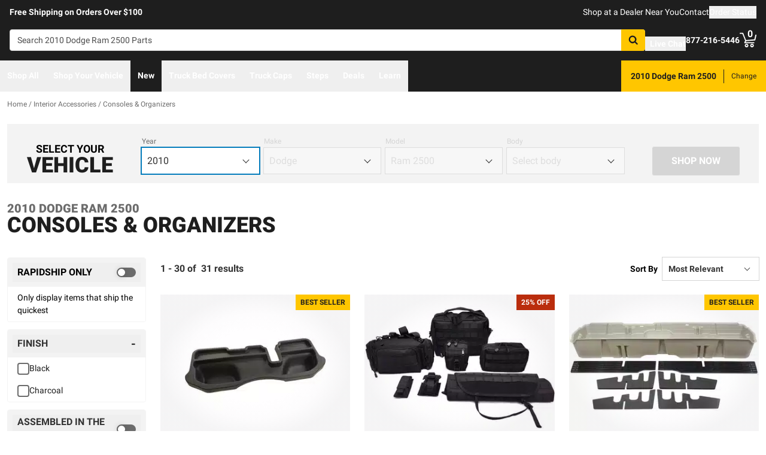

--- FILE ---
content_type: text/html;charset=utf-8
request_url: https://realtruck.com/c/interior-accessories/consoles-organizers/v/dodge/ram-2500/2010/
body_size: 70879
content:
<!DOCTYPE html><html  lang="en"><head><meta charset="utf-8"><meta name="viewport" content="width=device-width,initial-scale=1.0,maximum-scale=5,user-scalable=0"><title>2010 Dodge Ram 2500 Consoles &amp; Organizers | RealTruck</title><link rel="preconnect" href="https://uwp.thiecommerce.com" crossorigin="anonymous"><style>@font-face{font-family: 'PlatformFont';font-style: normal;font-display: swap;font-weight: 700;src: url('/f/148322/x/2600f4936f/roboto-700.woff2') format('woff2');}@font-face{font-family: 'PlatformBrandFont';font-style: normal;font-display: swap;font-weight: 900;src: url('/f/148322/x/d4580a17a6/allterrainpro-regular.woff2') format('woff2');}@font-face{font-family: 'PlatformFont';font-style: normal;font-display: swap;font-weight: 400;src: url('/f/148322/x/6e97db76eb/roboto-400.woff2') format('woff2');}@font-face{font-family: 'PlatformFont';font-style: normal;font-display: swap;font-weight: 900;src: url('/f/148322/x/dfca1424fb/roboto-900.woff2') format('woff2');}:root {--fontFamily: 'PlatformFont';--fontFamilyBrand: 'PlatformBrandFont';--fontWeightNormal: 400;--fontWeightBold: 700;--fontWeightExtrabold: 900;--colorDark: #333333;--colorGray: #767676;--colorInfo: #057DBC;--colorBlack: #1E1E1E;--colorLight: #f3f3f3;--colorWhite: #ffffff;--fontSizeLg: 18px;--fontSizeSm: 14px;--fontSizeXl: 20px;--fontSizeXs: 12px;--colorAction: #057DBC;--colorDanger: #e50000;--fontSize2xl: 24px;--fontSize3xl: 30px;--fontSize4xl: 36px;--fontSize5xl: 48px;--fontSize6xl: 72px;--fontSize7xl: 96px;--colorPrimary: #ffc600;--colorSuccess: #15884F;--colorWarning: #fec066;--fontSizeBase: 16px;--colorGrayDark: #6c6c6c;--colorInfoDark: #23889b;--colorGrayLight: #d5d5d5;--colorInfoLight: #01adec;--colorSecondary: #333333;--colorActionDark: #0077a2;--colorDangerDark: #ba2d0d;--colorGrayDarker: #4d4d4d;--colorActionLight: #01adec;--colorDangerLight: #f4c3b8;--colorGrayDarkest: #2a2a2a;--colorGrayLighter: #f3f3f3;--colorPrimaryDark: #ddac00;--colorSuccessDark: #15884F;--colorWarningDark: #feb244;--colorGrayLightest: #fafafa;--colorPrimaryLight: #ffd955;--colorSuccessLight: #57c697;--colorWarningLight: #fece88;--colorSecondaryDark: #1E1E1E;--colorSecondaryLight: #767676;}#app .or-header {
  background-color: var(--colorGrayDarkest);
  color: var(--colorWhite);
  padding-bottom: 0.25rem;
}

#app .or-mobile-header {
  background-color: var(--colorBlack);
  color: var(--colorWhite);
}

#app .or-header-link-bar {
  background-color: var(--colorBlack);
  color: var(--colorWhite);
}

#app .or-header-item {
  color: var(--colorWhite);
}

#app .or-header-cart-icon {
  color: var(--colorPrimary);
}

#app .or-checkout-step-active {
  color: var(--colorSecondaryDark);
}

#app .or-checkout-step-active .or-checkout-step-box {
  background-color: var(--colorSecondaryDark);
}

#app .or-footer-splash-bar {
  background-color: var(--colorPrimary);
}

#app .or-footer-splash-bar-icon {
  color: var(--colorBlack);
}

#app .or-footer-subscribe-button {
  background-color: var(--colorSecondary);
  border-color: var(--colorSecondary);
}

#app .or-mobile-nav-chat-icon {
  color: var(--colorAction)
}

#app .or-spec-sheet-title {
  color: var(--colorBlack);
}

#app .or-product-listing-sale-price {
  color: var(--colorDangerDark);
}

@media (max-width: 1023px) {
  #app .or-header-item-icon {
    color: var(--colorPrimary);
  }

  #app .or-footer {
    background-color: var(--colorGrayLighter);
  }
}

.text-7xl {
    font-size: var(--fontSize7xl);
    line-height: 4.75rem;
}

.text-6xl {
    font-size: var(--fontSize6xl);
    line-height: 3.75rem;
}</style><link rel="stylesheet" href="/_nuxt/entry-BbI8sEZv.css" crossorigin><link crossorigin="anonymous" rel="preload" href="/f/148322/x/2600f4936f/roboto-700.woff2" as="font" type="font/woff2"><link crossorigin="anonymous" rel="preload" href="/f/148322/x/d4580a17a6/allterrainpro-regular.woff2" as="font" type="font/woff2"><link crossorigin="anonymous" rel="preload" href="/f/148322/x/6e97db76eb/roboto-400.woff2" as="font" type="font/woff2"><link crossorigin="anonymous" rel="preload" href="/f/148322/x/dfca1424fb/roboto-900.woff2" as="font" type="font/woff2"><link rel="modulepreload" as="script" crossorigin href="/_nuxt/entry-C5tijDLi.js"><link rel="modulepreload" as="script" crossorigin href="/_nuxt/default-CooR2Xx7.js"><link rel="modulepreload" as="script" crossorigin href="/_nuxt/index-CqqP87Ib.js"><link rel="modulepreload" as="script" crossorigin href="/_nuxt/AlgoliaVersion.vue-BH5iJnl6.js"><link rel="modulepreload" as="script" crossorigin href="/_nuxt/Crumbs-BtsBL-6L.js"><link rel="modulepreload" as="script" crossorigin href="/_nuxt/getLastCategoryLevel-fgY3WCIz.js"><link rel="modulepreload" as="script" crossorigin href="/_nuxt/virtual_public-CpIsrGmm.js"><link rel="modulepreload" as="script" crossorigin href="/_nuxt/switch-Js4Y0IPk.js"><link rel="modulepreload" as="script" crossorigin href="/_nuxt/Pagination-9tsCtT73.js"><link rel="modulepreload" as="script" crossorigin href="/_nuxt/CarouselProduct-CEnmnTp0.js"><link rel="modulepreload" as="script" crossorigin href="/_nuxt/useMetaTagTemplates-CTRojcYV.js"><link rel="modulepreload" as="script" crossorigin href="/_nuxt/getFetchRequestOptions-D2sWt7zA.js"><link rel="modulepreload" as="script" crossorigin href="/_nuxt/ConstructorVersion.vue-BmH-QUTi.js"><link rel="modulepreload" as="script" crossorigin href="/_nuxt/ConstructorVersion-CuJ5mB3d.js"><link rel="modulepreload" as="script" crossorigin href="/_nuxt/Accordion-DRwphQ2c.js"><link rel="preload" as="fetch" fetchpriority="low" crossorigin="anonymous" href="/_nuxt/builds/meta/4d4fe893-28fb-45e2-860f-1bbba0d2f37d.json"><link rel="prefetch" as="style" crossorigin href="/_nuxt/index-ZzNEnWY9.css"><link rel="prefetch" as="script" crossorigin href="/_nuxt/index-C6oCjApt.js"><link rel="prefetch" as="script" crossorigin href="/_nuxt/iframe.client-Cr7xAd9k.js"><link rel="prefetch" as="script" crossorigin href="/_nuxt/PaymentMessaging-DN0OY3ic.js"><link rel="prefetch" as="script" crossorigin href="/_nuxt/EstimatedDeliveryDate-DK404AwB.js"><link rel="prefetch" as="script" crossorigin href="/_nuxt/SpinnerText-QExd7Rc0.js"><link rel="prefetch" as="script" crossorigin href="/_nuxt/GuaranteedFit-DWLR9U0j.js"><link rel="prefetch" as="script" crossorigin href="/_nuxt/fetch-DzlDdsAy.js"><link rel="prefetch" as="script" crossorigin href="/_nuxt/Dealer-CbqN8Gpt.js"><link rel="prefetch" as="script" crossorigin href="/_nuxt/formatPhoneE164-BbpOYbJu.js"><link rel="prefetch" as="script" crossorigin href="/_nuxt/Form-DS-hZCZZ.js"><link rel="prefetch" as="script" crossorigin href="/_nuxt/numberize-3seZnjFM.js"><link rel="prefetch" as="script" crossorigin href="/_nuxt/Select-QWwhn3dh.js"><link rel="prefetch" as="script" crossorigin href="/_nuxt/useExtendExperiment-C-_q18eb.js"><link rel="prefetch" as="script" crossorigin href="/_nuxt/CustomerPhotos.client-C_IDFsMw.js"><link rel="prefetch" as="script" crossorigin href="/_nuxt/useStickyOffset-Cyml4WBM.js"><link rel="prefetch" as="script" crossorigin href="/_nuxt/blank-D_vsU_v-.js"><link rel="prefetch" as="script" crossorigin href="/_nuxt/simple-T8T9e5lZ.js"><link rel="prefetch" as="script" crossorigin href="/_nuxt/experiment.esm-Ct0J1bFE.js"><link rel="prefetch" as="script" crossorigin href="/_nuxt/Mini-BVYh3w9u.js"><link rel="prefetch" as="script" crossorigin href="/_nuxt/Price-C8x9RlK-.js"><link rel="prefetch" as="script" crossorigin href="/_nuxt/maxQty-BegyI74B.js"><link rel="prefetch" as="style" crossorigin href="/_nuxt/PhotoswipeLightbox-BvMqnRHl.css"><link rel="prefetch" as="script" crossorigin href="/_nuxt/PhotoswipeLightbox.client-CIUQjHD6.js"><link rel="prefetch" as="script" crossorigin href="/_nuxt/InternationalSitePopup-DcOWk5iJ.js"><link rel="prefetch" as="script" crossorigin href="/_nuxt/ImageGallerySection-CfLkn-xe.js"><link rel="prefetch" as="script" crossorigin href="/_nuxt/index-CbEwlwIa.js"><link rel="prefetch" as="script" crossorigin href="/_nuxt/ReadMore-Cz2-RX0o.js"><link rel="prefetch" as="script" crossorigin href="/_nuxt/Wrapper-DNu-5rgo.js"><link rel="prefetch" as="script" crossorigin href="/_nuxt/Input-Cpymbpxp.js"><link rel="prefetch" as="script" crossorigin href="/_nuxt/QueryInput-yjGcAl-C.js"><link rel="prefetch" as="script" crossorigin href="/_nuxt/Display-ztm2zcGf.js"><link rel="prefetch" as="script" crossorigin href="/_nuxt/Table-DS6AGzqc.js"><link rel="prefetch" as="script" crossorigin href="/_nuxt/TableSection-zeSDWD2-.js"><link rel="prefetch" as="script" crossorigin href="/_nuxt/Tags-Dghm--px.js"><link rel="prefetch" as="script" crossorigin href="/_nuxt/SiteReviews-DjeroLjS.js"><link rel="prefetch" as="script" crossorigin href="/_nuxt/iso8601StripTime-B32HXbXN.js"><link rel="prefetch" as="script" crossorigin href="/_nuxt/SocialImages-CGV2cxs3.js"><link rel="prefetch" as="script" crossorigin href="/_nuxt/Quiz-CY185O_i.js"><link rel="prefetch" as="script" crossorigin href="/_nuxt/SaveModal-5Asx_fNv.js"><link rel="prefetch" as="script" crossorigin href="/_nuxt/checkmarkThin-CnumrxRE.js"><link rel="prefetch" as="script" crossorigin href="/_nuxt/index-1h2Jtv0_.js"><link rel="prefetch" as="script" crossorigin href="/_nuxt/Radio-Cagk9Keh.js"><meta name="format-detection" content="telephone=no"><link rel="icon" href="https://realtruck.com/f/148322/384x384/c559bcd0e4/favicon-384x384.png/m/16x16" sizes="16x16" type="image/png"><link rel="icon" href="https://realtruck.com/f/148322/384x384/c559bcd0e4/favicon-384x384.png/m/32x32" sizes="32x32" type="image/png"><link rel="icon" href="https://realtruck.com/f/148322/384x384/c559bcd0e4/favicon-384x384.png/m/96x96" sizes="96x96" type="image/png"><link rel="icon" href="https://realtruck.com/f/148322/384x384/c559bcd0e4/favicon-384x384.png/m/128x128" sizes="128x128" type="image/png"><link rel="icon" href="https://realtruck.com/f/148322/384x384/c559bcd0e4/favicon-384x384.png/m/192x192" sizes="192x192" type="image/png"><link rel="icon" href="https://realtruck.com/f/148322/384x384/c559bcd0e4/favicon-384x384.png/m/196x196" sizes="196x196" type="image/png"><link rel="icon" href="https://realtruck.com/f/148322/384x384/c559bcd0e4/favicon-384x384.png/m/384x384" sizes="384x384" type="image/png"><link rel="apple-touch-icon-precomposed" href="https://realtruck.com/f/148322/384x384/c559bcd0e4/favicon-384x384.png/m/57x57" sizes="57x57"><link rel="apple-touch-icon-precomposed" href="https://realtruck.com/f/148322/384x384/c559bcd0e4/favicon-384x384.png/m/60x60" sizes="60x60"><link rel="apple-touch-icon-precomposed" href="https://realtruck.com/f/148322/384x384/c559bcd0e4/favicon-384x384.png/m/72x72" sizes="72x72"><link rel="apple-touch-icon-precomposed" href="https://realtruck.com/f/148322/384x384/c559bcd0e4/favicon-384x384.png/m/76x76" sizes="76x76"><link rel="apple-touch-icon-precomposed" href="https://realtruck.com/f/148322/384x384/c559bcd0e4/favicon-384x384.png/m/114x114" sizes="114x114"><link rel="apple-touch-icon-precomposed" href="https://realtruck.com/f/148322/384x384/c559bcd0e4/favicon-384x384.png/m/120x120" sizes="120x120"><link rel="apple-touch-icon-precomposed" href="https://realtruck.com/f/148322/384x384/c559bcd0e4/favicon-384x384.png/m/144x144" sizes="144x144"><link rel="apple-touch-icon-precomposed" href="https://realtruck.com/f/148322/384x384/c559bcd0e4/favicon-384x384.png/m/152x152" sizes="152x152"><link rel="canonical" href="https://realtruck.com/c/interior-accessories/consoles-organizers/v/dodge/ram-2500/2010/"><meta property="og:title" content="2010 Dodge Ram 2500 Consoles & Organizers | RealTruck"><meta property="og:url" content="https://realtruck.com/c/interior-accessories/consoles-organizers/v/dodge/ram-2500/2010/"><meta property="og:site_name" content="RealTruck"><meta property="og:type" content="website"><meta property="og:image" content="https://realtruck.com/production/husky-09401-new-1/r/800x600/fff/80/ed770c6fc532b78f7b3066d18f127249.jpg"><meta property="og:description" content="The perfect Consoles & Organizers for your 2010 Dodge Ram 2500 is waiting for you at RealTruck. Take advantage of our extensive image galleries, videos, and staff of truck experts. Shipping is free to the lower 48 United States."><meta name="description" content="The perfect Consoles & Organizers for your 2010 Dodge Ram 2500 is waiting for you at RealTruck. Take advantage of our extensive image galleries, videos, and staff of truck experts. Shipping is free to the lower 48 United States."><meta name="twitter:card" content="summary_large_image"><meta name="twitter:label1" content="Call us"><meta name="twitter:data1" content="877-216-5446"><meta name="twitter:label2" content="Shop online"><meta name="twitter:data2" content="at realtruck.com"><meta name="application-name" content="RealTruck"><script type="module" src="/_nuxt/entry-C5tijDLi.js" crossorigin></script></head><body><div id="__nuxt"><div id="app"><!--[--><output class="sr-only"></output><output aria-live="assertive" class="sr-only"></output><!--]--><div id="top"><!----><div class="bg-black text-white w-auto h-auto m-2 p-2 absolute left-[-9999px] top-[-9999px] focus-within:left-0 focus-within:top-0 z-50"><button type="button" class="text-white sr-only focus:not-sr-only"> Skip to main content </button></div><!----><div><!----><div id="LinkBar"><div class=""><!--[--><div class="text-white flex flex-col justify-start relative bg-black" style=""><div class="pt-2 md:pl-4 md:pr-4"><!--[--><!--[--><div class="flex flex-wrap items-center gap-y-2 justify-center md:justify-start lg:justify-between gap-4 lg:gap-24"><!--[--><!--[--><div class="flex flex-wrap items-center gap-y-2 justify-center md:justify-start lg:justify-start gap-8"><!--[--><!--[--><div class="text-white leading-normal text-center md:text-left [&amp;_h1]:mt-0 [&amp;_h1]:mb-4 [&amp;_h1]:text-inherit [&amp;_h1]:normal-case [&amp;_h2]:mt-0 [&amp;_h2]:mb-4 [&amp;_h2]:text-inherit [&amp;_h2]:text-2xl lg:[&amp;_h2]:text-3xl [&amp;_h3]:mt-0 [&amp;_h3]:mb-4 [&amp;_h3]:text-inherit [&amp;_h3]:text-xl lg:[&amp;_h3]:text-2xl [&amp;_h4]:mt-0 [&amp;_h4]:mb-4 [&amp;_h4]:text-inherit [&amp;_h4]:text-lg lg:[&amp;_h4]:text-xl [&amp;_h5]:mt-0 [&amp;_h5]:mb-4 [&amp;_h5]:text-inherit [&amp;_h6]:mt-0 [&amp;_h6]:mb-4 [&amp;_h6]:text-inherit [&amp;_ol]:list-decimal [&amp;_ol]:pl-4 [&amp;_ul]:pl-[1.1em] [&amp;_ul]:list-square [&amp;_li&gt;p]:mb-2 [&amp;_p]:mb-4 last:[&amp;_div&gt;p]:mb-0"><div><!--[--><p><!--[--><span class="font-bold text-sm">Free Shipping on Orders Over $100</span><!--]--></p><!--]--></div></div><!--]--><!--]--></div><!--]--><!--[--><div class="flex flex-wrap items-center gap-y-2 justify-end gap-8"><!--[--><!--[--><div class="leading-normal text-left [&amp;_h1]:mt-0 [&amp;_h1]:mb-4 [&amp;_h1]:text-inherit [&amp;_h1]:normal-case [&amp;_h2]:mt-0 [&amp;_h2]:mb-4 [&amp;_h2]:text-inherit [&amp;_h2]:text-2xl lg:[&amp;_h2]:text-3xl [&amp;_h3]:mt-0 [&amp;_h3]:mb-4 [&amp;_h3]:text-inherit [&amp;_h3]:text-xl lg:[&amp;_h3]:text-2xl [&amp;_h4]:mt-0 [&amp;_h4]:mb-4 [&amp;_h4]:text-inherit [&amp;_h4]:text-lg lg:[&amp;_h4]:text-xl [&amp;_h5]:mt-0 [&amp;_h5]:mb-4 [&amp;_h5]:text-inherit [&amp;_h6]:mt-0 [&amp;_h6]:mb-4 [&amp;_h6]:text-inherit [&amp;_ol]:list-decimal [&amp;_ol]:pl-4 [&amp;_ul]:pl-[1.1em] [&amp;_ul]:list-square [&amp;_li&gt;p]:mb-2 [&amp;_p]:mb-4 last:[&amp;_div&gt;p]:mb-0"><div><!--[--><p><!--[--><a href="/dealer-locator/" class="cursor-pointer text-white text-sm" data-element-type="universalLink" aria-label="dealer locator"><!--[-->Shop at a Dealer Near You<!--]--></a><!--]--></p><!--]--></div></div><!--]--><!--[--><div class="leading-normal text-left [&amp;_h1]:mt-0 [&amp;_h1]:mb-4 [&amp;_h1]:text-inherit [&amp;_h1]:normal-case [&amp;_h2]:mt-0 [&amp;_h2]:mb-4 [&amp;_h2]:text-inherit [&amp;_h2]:text-2xl lg:[&amp;_h2]:text-3xl [&amp;_h3]:mt-0 [&amp;_h3]:mb-4 [&amp;_h3]:text-inherit [&amp;_h3]:text-xl lg:[&amp;_h3]:text-2xl [&amp;_h4]:mt-0 [&amp;_h4]:mb-4 [&amp;_h4]:text-inherit [&amp;_h4]:text-lg lg:[&amp;_h4]:text-xl [&amp;_h5]:mt-0 [&amp;_h5]:mb-4 [&amp;_h5]:text-inherit [&amp;_h6]:mt-0 [&amp;_h6]:mb-4 [&amp;_h6]:text-inherit [&amp;_ol]:list-decimal [&amp;_ol]:pl-4 [&amp;_ul]:pl-[1.1em] [&amp;_ul]:list-square [&amp;_li&gt;p]:mb-2 [&amp;_p]:mb-4 last:[&amp;_div&gt;p]:mb-0"><div><!--[--><p><!--[--><a href="/contact-us/" class="cursor-pointer text-white text-sm" data-element-type="universalLink"><!--[-->Contact<!--]--></a><!--]--></p><!--]--></div></div><!--]--><!--[--><div class="leading-normal text-left [&amp;_h1]:mt-0 [&amp;_h1]:mb-4 [&amp;_h1]:text-inherit [&amp;_h1]:normal-case [&amp;_h2]:mt-0 [&amp;_h2]:mb-4 [&amp;_h2]:text-inherit [&amp;_h2]:text-2xl lg:[&amp;_h2]:text-3xl [&amp;_h3]:mt-0 [&amp;_h3]:mb-4 [&amp;_h3]:text-inherit [&amp;_h3]:text-xl lg:[&amp;_h3]:text-2xl [&amp;_h4]:mt-0 [&amp;_h4]:mb-4 [&amp;_h4]:text-inherit [&amp;_h4]:text-lg lg:[&amp;_h4]:text-xl [&amp;_h5]:mt-0 [&amp;_h5]:mb-4 [&amp;_h5]:text-inherit [&amp;_h6]:mt-0 [&amp;_h6]:mb-4 [&amp;_h6]:text-inherit [&amp;_ol]:list-decimal [&amp;_ol]:pl-4 [&amp;_ul]:pl-[1.1em] [&amp;_ul]:list-square [&amp;_li&gt;p]:mb-2 [&amp;_p]:mb-4 last:[&amp;_div&gt;p]:mb-0"><div><!--[--><p><!--[--><button data-element-type="universalLink" class="cursor-pointer text-white text-sm" type="button"><!--[-->Order Status<!--]--></button><!--]--></p><!--]--></div></div><!--]--><!--]--></div><!--]--><!--]--></div><!--]--><!--]--></div><!----><!----><!----></div><!--]--></div></div></div><!--[--><!----><header id="Header" class="sticky top-0 z-10 pointer-events-none"><div id="stickyHeader" class="relative z-[1] pointer-events-auto"><div class=""><!--[--><!----><div class="flex flex-col justify-center relative bg-black" style=""><div class="pt-4 pb-4 lg:pl-4 lg:pr-4"><!--[--><!--[--><div class="flex flex-wrap items-center gap-y-2 justify-between lg:gap-8"><!--[--><!--[--><div class="flex justify-start md:justify-start"><a href="/" class="cursor-pointer" data-element-type="universalLink"><!--[--><picture><source srcset="/f/148322/300x45/fc61dfdc4b/logo.svg" width="240" height="36" media="(min-width: 1024px)"><source srcset="/f/148322/300x45/fc61dfdc4b/logo.svg" width="300" height="45" media="(min-width: 768px)"><source srcset="/f/148322/300x45/fc61dfdc4b/logo.svg" width="300" height="45" media="(min-width: 0px)"><img class="" src="data:image/svg+xml,%3Csvg%20xmlns=&#39;http://www.w3.org/2000/svg&#39;%20width=&#39;0&#39;%20height=&#39;0&#39;/%3E" loading="eager" fetchpriority="auto" alt="Realtruck Logo image"></picture><!--]--></a></div><!--]--><!--[--><div class="flex-1"><div><!--[--><div class=""><form data-cnstrc-search-form class="formkit-form" id="input_0" name="searchBarForm"><!--[--><div class="relative z-30"><div class="flex"><div class="relative flex-1"><input id="searchBarInput" type="text" name="searchBarInput" placeholder="Search 2010 Dodge Ram 2500 Parts" autocomplete="off" aria-label="Search" data-testid="searchBar" class="w-full max-w-full h-9 px-3 py-2 text text-sm bg-white rounded border placeholder:text" data-cnstrc-search-input value></div><button type="submit" aria-label="Search" class="relative inline-flex justify-center text-center items-center whitespace-nowrap font-bold uppercase border rounded bg-primary hover:bg-primary-dark border-primary hover:border-primary-dark text-white rounded-l-none cursor-pointer h-[36px] w-10 !absolute right-0" data-cnstrc-search-submit-btn><!----><span class="flex justify-center items-center"><!----><!----><!--[--><svg xmlns="http://www.w3.org/2000/svg" viewBox="0 0 70.9 71.1" class="w-4 h-4 [&amp;_path]:fill-black"><path fill="#6c6c6c" d="M69.7 63.7a5 5 0 0 1-1.5 3.6 5 5 0 0 1-3.6 1.6c-1.5 0-2.7-.6-3.6-1.6L47.2 53.6a27.8 27.8 0 0 1-36-3.3 28.3 28.3 0 0 1-6.1-9 27.8 27.8 0 0 1-2.2-11 27.8 27.8 0 0 1 8.2-20c2.5-2.6 5.6-4.6 9-6a27.8 27.8 0 0 1 11-2.3 27.8 27.8 0 0 1 20 8.3 28.3 28.3 0 0 1 3.3 36l13.8 13.8a5 5 0 0 1 1.5 3.6M44 43c3.5-3.5 5.2-7.8 5.2-12.7 0-5-1.7-9.2-5.2-12.7a17.3 17.3 0 0 0-13-5.3c-5 0-9.2 1.7-12.7 5.3A17.3 17.3 0 0 0 13 30.3c0 5 1.8 9.2 5.3 12.7s7.8 5.3 12.7 5.3c5 0 9.2-1.8 12.8-5.3z"></path></svg><!--]--><!----></span></button></div><!----></div><!--]--><!----><!----></form><!----><!----></div><!--]--></div></div><!--]--><!--[--><div class="flex flex-wrap items-center gap-y-2 justify-start gap-8"><!--[--><!--[--><div class="flex flex-wrap items-center gap-y-2 justify-start gap-2 pt-0 pl-0 pr-0 pb-0"><!--[--><!--[--><div class="pt-2 pl-0 pr-0 pb-0"><button data-element-type="universalLink" class="cursor-pointer text-inherit" aria-label="Open Chat" type="button"><!--[--><div class="flex flex-row items-center"><div><!--[--><!--[--><div class="flex justify-start pr-2"><div data-element-type="universalLink"><!--[--><picture><source srcset="/f/148322/173x150/154311012b/chat-white.svg" width="26" height="22" media="(min-width: 1024px)"><source srcset="/f/148322/173x150/154311012b/chat-white.svg" width="26" height="22" media="(min-width: 768px)"><source srcset="/f/148322/173x150/154311012b/chat-white.svg" width="26" height="22" media="(min-width: 0px)"><img class="" src="data:image/svg+xml,%3Csvg%20xmlns=&#39;http://www.w3.org/2000/svg&#39;%20width=&#39;0&#39;%20height=&#39;0&#39;/%3E" loading="eager" fetchpriority="auto" alt="Two overlapping chat bubbles with text lines."></picture><!--]--></div></div><!--]--><!--]--></div><div class="flex-1"><!--[--><!--[--><div class="text-white leading-normal text-left [&amp;_h1]:mt-0 [&amp;_h1]:mb-4 [&amp;_h1]:text-inherit [&amp;_h1]:normal-case [&amp;_h2]:mt-0 [&amp;_h2]:mb-4 [&amp;_h2]:text-inherit [&amp;_h2]:text-2xl lg:[&amp;_h2]:text-3xl [&amp;_h3]:mt-0 [&amp;_h3]:mb-4 [&amp;_h3]:text-inherit [&amp;_h3]:text-xl lg:[&amp;_h3]:text-2xl [&amp;_h4]:mt-0 [&amp;_h4]:mb-4 [&amp;_h4]:text-inherit [&amp;_h4]:text-lg lg:[&amp;_h4]:text-xl [&amp;_h5]:mt-0 [&amp;_h5]:mb-4 [&amp;_h5]:text-inherit [&amp;_h6]:mt-0 [&amp;_h6]:mb-4 [&amp;_h6]:text-inherit [&amp;_ol]:list-decimal [&amp;_ol]:pl-4 [&amp;_ul]:pl-[1.1em] [&amp;_ul]:list-square [&amp;_li&gt;p]:mb-2 [&amp;_p]:mb-4 last:[&amp;_div&gt;p]:mb-0 pt-0 pl-0 pr-0 pb-0"><div><!--[--><p><!--[--><span class="font-bold text-sm">Live Chat</span><!--]--></p><!--]--></div></div><!--]--><!--]--></div></div><!--]--></button></div><!--]--><!--]--></div><!--]--><!--[--><div class="flex flex-wrap items-center gap-y-2 justify-start gap-2"><!--[--><!--[--><div class="flex justify-start md:justify-start"><a data-element-type="universalLink" class="cursor-pointer" href="tel:877-216-5446"><!--[--><picture><source srcset="/f/148322/150x150/a93a676591/telephone-white.svg" width="22" height="22" media="(min-width: 1024px)"><source srcset="/f/148322/150x150/a93a676591/telephone-white.svg" width="22" height="22" media="(min-width: 768px)"><source srcset="/f/148322/150x150/a93a676591/telephone-white.svg" width="22" height="22" media="(min-width: 0px)"><img class="" src="data:image/svg+xml,%3Csvg%20xmlns=&#39;http://www.w3.org/2000/svg&#39;%20width=&#39;0&#39;%20height=&#39;0&#39;/%3E" loading="eager" fetchpriority="auto" alt="Phone"></picture><!--]--></a></div><!--]--><!--[--><div class="mx-auto" style=""><!--[--><!--[--><div class="text-white leading-none text-left [&amp;_h1]:mt-0 [&amp;_h1]:mb-4 [&amp;_h1]:text-inherit [&amp;_h1]:normal-case [&amp;_h2]:mt-0 [&amp;_h2]:mb-4 [&amp;_h2]:text-inherit [&amp;_h2]:text-2xl lg:[&amp;_h2]:text-3xl [&amp;_h3]:mt-0 [&amp;_h3]:mb-4 [&amp;_h3]:text-inherit [&amp;_h3]:text-xl lg:[&amp;_h3]:text-2xl [&amp;_h4]:mt-0 [&amp;_h4]:mb-4 [&amp;_h4]:text-inherit [&amp;_h4]:text-lg lg:[&amp;_h4]:text-xl [&amp;_h5]:mt-0 [&amp;_h5]:mb-4 [&amp;_h5]:text-inherit [&amp;_h6]:mt-0 [&amp;_h6]:mb-4 [&amp;_h6]:text-inherit [&amp;_ol]:list-decimal [&amp;_ol]:pl-4 [&amp;_ul]:pl-[1.1em] [&amp;_ul]:list-square [&amp;_li&gt;p]:mb-2 [&amp;_p]:mb-4 last:[&amp;_div&gt;p]:mb-0"><div><!--[--><p><!--[--><span class="font-bold text-sm">877-216-5446</span><br><!--]--></p><!--]--></div></div><!--]--><!--]--></div><!--]--><!--]--></div><!--]--><!--[--><div class="flex justify-start md:justify-start"><button data-element-type="universalLink" class="cursor-pointer" type="button"><!--[--><picture><source srcset="/f/148322/146x150/85b5abe089/profile-white.svg" width="22" height="22" media="(min-width: 1024px)"><source srcset="/f/148322/146x150/85b5abe089/profile-white.svg" width="22" height="22" media="(min-width: 768px)"><source srcset="/f/148322/146x150/85b5abe089/profile-white.svg" width="22" height="22" media="(min-width: 0px)"><img class="" src="data:image/svg+xml,%3Csvg%20xmlns=&#39;http://www.w3.org/2000/svg&#39;%20width=&#39;0&#39;%20height=&#39;0&#39;/%3E" loading="eager" fetchpriority="auto" alt="profile icon"></picture><!--]--></button></div><!--]--><!--[--><div class="relative cursor-pointer"><!----><a href="/cart/" class="cursor-pointer flex justify-end text-inherit" data-element-type="universalLink" aria-label="Go to cart"><!--[--><svg xmlns="http://www.w3.org/2000/svg" xml:space="preserve" viewBox="0 0 24 21" class="h-6 w-6 lg:h-7 lg:w-7 fill-current text-white"><path d="M9.9 15.7c-1.4 0-2.6 1.2-2.6 2.6s1.2 2.6 2.6 2.6 2.6-1.2 2.6-2.6-1.2-2.6-2.6-2.6m0 3.5c-.6 0-1-.5-1-1s.4-1 1-1 1 .5 1 1-.5 1-1 1m7.8-3.5c-1.4 0-2.6 1.2-2.6 2.6s1.2 2.6 2.6 2.6 2.6-1.2 2.6-2.6-1.1-2.6-2.6-2.6m0 3.5c-.6 0-1-.5-1-1s.5-1 1-1c.6 0 1 .5 1 1 0 .6-.5 1-1 1m5.7-16.6c-.4-.1-.9.2-1 .6L21 9.4l-11.9 1-2.5-6.2L5.2.5C5 .2 4.7 0 4.4 0H.8C.4 0 0 .4 0 .8s.4.8.8.8h3.1l3.9 9.6L6.6 14c-.1.2-.1.5.1.7.1.3.3.4.6.4h13c.4 0 .8-.4.8-.8s-.4-.8-.8-.8H8.5l.7-1.5 12.6-1c.3 0 .6-.3.7-.6L24 3.6c.1-.4-.2-.9-.6-1"></path></svg><span class="font-bold text-center absolute leading-none h-[18px] w-[18px] top-[-4px] right-[1px] lg:right-[2px] text-white">0</span><!--]--></a><!----></div><!--]--><!--]--></div><!--]--><!--]--></div><!--]--><!--]--></div><!----><!----><!----></div><!--]--></div></div><div id="stickyNavbar" class="delay-[50ms] lg:delay-0 lg:transition-transform  relative z-0 pointer-events-auto"><nav aria-label="desktop nav" class="relative bg-black z-10"><div class="flex justify-between h-[52px] group-[.user-is-tabbing]:ml-1"><ul data-testid="navigationBar" role="menubar" class="flex flex-1 flex-wrap gap-x-4"><!--[--><!--[--><!--[--><li role="menuitem" tabindex="-1"><!--[--><button id="menu-control-02dfd325-fd1d-4a01-b15d-a15292c6ee6a" data-testid="navigationBarLink-tree-menu" class="hover:text-white hover:border-white text-white border-b-2 border-transparent px-3 h-[52px] font-bold flex items-center cursor-default whitespace-nowrap text-sm group-[.user-is-tabbing]:mt-[4px] group-[.user-is-tabbing]:h-[44px]" type="button" aria-controls="menu-02dfd325-fd1d-4a01-b15d-a15292c6ee6a" aria-expanded="false">Shop All</button><!--]--><span></span></li><!--]--><!--]--><!--[--><!--[--><li role="menuitem" tabindex="-1"><!--[--><div><button data-element-type="universalLink" class="cursor-pointer font-bold whitespace-nowrap hover:no-underline text-sm px-3 h-[52px] flex items-center group-[.user-is-tabbing]:mt-[4px] group-[.user-is-tabbing]:h-[44px] hover:text-white hover:border-white text-white border-b-2 border-transparent" type="button" data-testid="navigationBarLink-text-menu-item"><!--[-->Shop Your Vehicle<!--]--></button></div><!--]--><span></span></li><!--]--><!--]--><!--[--><!----><!--]--><!--[--><!--[--><li role="menuitem" tabindex="-1"><!--[--><div><a href="/new-products/v/dodge/ram-2500/2010/" class="cursor-pointer font-bold whitespace-nowrap hover:no-underline text-sm px-3 h-[52px] flex items-center group-[.user-is-tabbing]:mt-[4px] group-[.user-is-tabbing]:h-[44px] hover:text-white hover:border-white text-white border-b-2 border-transparent" data-element-type="universalLink" data-testid="navigationBarLink-text-menu-item"><!--[-->New<!--]--></a></div><!--]--><span></span></li><!--]--><!--]--><!--[--><!----><!--]--><!--[--><!----><!--]--><!--[--><!--[--><li role="menuitem" tabindex="-1"><!--[--><button id="menu-control-47844deb-0970-40db-af80-eb3ea8869807" data-testid="navigationBarLink-cms-menu" class="hover:text-white hover:border-white text-white border-b-2 border-transparent px-3 h-[52px] font-bold flex items-center cursor-default whitespace-nowrap text-sm group-[.user-is-tabbing]:mt-[4px] group-[.user-is-tabbing]:h-[44px]" type="button" aria-controls="menu-47844deb-0970-40db-af80-eb3ea8869807" aria-expanded="false">Truck Bed Covers</button><!--]--><span></span></li><!--]--><!--]--><!--[--><!--[--><li role="menuitem" tabindex="-1"><!--[--><button id="menu-control-4cb70f78-5acf-430e-a74f-6d9392646b0d" data-testid="navigationBarLink-cms-menu" class="hover:text-white hover:border-white text-white border-b-2 border-transparent px-3 h-[52px] font-bold flex items-center cursor-default whitespace-nowrap text-sm group-[.user-is-tabbing]:mt-[4px] group-[.user-is-tabbing]:h-[44px]" type="button" aria-controls="menu-4cb70f78-5acf-430e-a74f-6d9392646b0d" aria-expanded="false">Truck Caps</button><!--]--><span></span></li><!--]--><!--]--><!--[--><!--[--><li role="menuitem" tabindex="-1"><!--[--><button id="menu-control-34421fd2-97c6-48c1-b16c-328dcdfb8fa5" data-testid="navigationBarLink-cms-menu" class="hover:text-white hover:border-white text-white border-b-2 border-transparent px-3 h-[52px] font-bold flex items-center cursor-default whitespace-nowrap text-sm group-[.user-is-tabbing]:mt-[4px] group-[.user-is-tabbing]:h-[44px]" type="button" aria-controls="menu-34421fd2-97c6-48c1-b16c-328dcdfb8fa5" aria-expanded="false">Steps</button><!--]--><span></span></li><!--]--><!--]--><!--[--><!--[--><li role="menuitem" tabindex="-1"><!--[--><button id="menu-control-745ba701-8b3d-4307-8926-63ec0cb041df" data-testid="navigationBarLink-tree-menu" class="hover:text-white hover:border-white text-white border-b-2 border-transparent px-3 h-[52px] font-bold flex items-center cursor-default whitespace-nowrap text-sm group-[.user-is-tabbing]:mt-[4px] group-[.user-is-tabbing]:h-[44px]" type="button" aria-controls="menu-745ba701-8b3d-4307-8926-63ec0cb041df" aria-expanded="false">Deals</button><!--]--><span></span></li><!--]--><!--]--><!--[--><!--[--><li role="menuitem" tabindex="-1"><!--[--><button id="menu-control-1765c932-fffa-4249-8b68-bda51c72faf9" data-testid="navigationBarLink-cms-menu" class="hover:text-white hover:border-white text-white border-b-2 border-transparent px-3 h-[52px] font-bold flex items-center cursor-default whitespace-nowrap text-sm group-[.user-is-tabbing]:mt-[4px] group-[.user-is-tabbing]:h-[44px]" type="button" aria-controls="menu-1765c932-fffa-4249-8b68-bda51c72faf9" aria-expanded="false">Learn</button><!--]--><span></span></li><!--]--><!--]--><!--[--><!----><!--]--><!--[--><!----><!--]--><!--[--><!----><!--]--><!--[--><!----><!--]--><!--[--><!----><!--]--><!--]--></ul><button type="button" class="flex items-center justify-center py-2 px-4 capitalize font-bold cursor-pointer flex-1 lg:flex-none bg-primary text-black" data-testid="fitmentButton"><span class="flex flex-col leading-tight text-left"><span class="text-sm" data-testid="fitmentSelection">2010 Dodge Ram 2500</span><span class="text-xs"></span></span><span class="border-l border-solid border-current leading-tight py-1 ml-auto pl-3 lg:ml-3 text-xs font-normal">Change</span></button></div></nav></div><!----><div><span></span></div><div><span></span></div><div><span></span></div><div><span></span></div><div><span></span></div><div><span></span></div></header><!--]--><div id="mainContent" tabindex="-1"></div><!--[--><div><div><!--[--><div><div class=""><!--[--><!--]--></div><div class="p-3"><div class="lg:container"><nav aria-label="Breadcrumb" class="text-xs overflow-x-auto whitespace-nowrap group-[.user-is-tabbing]:pl-[2px]"><ol><!--[--><li class="inline"><!----><a aria-current="false" href="/" class="cursor-pointer text-gray-dark hover:no-underline !outline-offset-0" data-element-type="universalLink"><!--[--><span>Home</span><!--]--></a></li><li class="inline"><span class="text-gray-dark" aria-hidden="true"> / </span><a aria-current="false" href="/c/interior-accessories/v/dodge/ram-2500/2010/" class="cursor-pointer text-gray-dark hover:no-underline !outline-offset-0" data-element-type="universalLink"><!--[--><span>Interior Accessories</span><!--]--></a></li><li class="inline"><span class="text-gray-dark" aria-hidden="true"> / </span><a aria-current="page" href="/c/interior-accessories/consoles-organizers/v/dodge/ram-2500/2010/" class="router-link-active router-link-exact-active cursor-pointer text-gray-dark hover:no-underline !outline-offset-0" data-element-type="universalLink"><!--[--><span>Consoles & Organizers</span><!--]--></a></li><!--]--></ol></nav><div class="overflow-auto"><div id="fitment-inline" data-testid="fitmentInline" class="fitment-inline mt-4 -mx-2 lg:mt-6 lg:mx-0 bg-white lg:bg-gray-lighter"><div class="lg:container"><fieldset><legend class="sr-only">Select Your Vehicle</legend><div class="flex flex-wrap flex-col lg:flex-row lg:items-end"><div class="lg:pb-0 lg:w-full xl:pb-3 xl:w-auto xl:flex-1 px-3 pt-3 pb-3"><div class="text-2xl font-bold uppercase leading-none text-center xl:text-lg"> Select Your <span class="xl:hidden"> </span><span class="xl:block xl:text-black xl:font-extrabold xl:text-4xl">Vehicle</span></div></div><div class="lg:w-4/5 px-3 lg:py-3 xl:w-2/3"><div class="lg:flex lg:flex-wrap"><!--[--><div data-testid="requiredSelect" class="mx-auto pb-2 max-w-md lg:max-w-none lg:p-1 lg:mx-0 lg:flex-1"><label for="v-0-0-0" class="text-xs text-gray-dark">Year</label><div class="select"><select id="v-0-0-0" data-testid="fitmentSelect" required class="-needsSelection"><!--[--><option value="" disabled selected>2010</option><!--]--></select></div><!----></div><div data-testid="requiredSelect" class="mx-auto pb-2 max-w-md lg:max-w-none lg:p-1 lg:mx-0 lg:flex-1"><label for="v-0-0-1" class="text-gray-light text-xs text-gray-dark">Make</label><div class="select"><select id="v-0-0-1" data-testid="fitmentSelect" disabled required class=""><!--[--><option value="" disabled selected>Dodge</option><!--]--></select></div><!----></div><div data-testid="requiredSelect" class="mx-auto pb-2 max-w-md lg:max-w-none lg:p-1 lg:mx-0 lg:flex-1"><label for="v-0-0-2" class="text-gray-light text-xs text-gray-dark">Model</label><div class="select"><select id="v-0-0-2" data-testid="fitmentSelect" disabled required class=""><!--[--><option value="" disabled selected>Ram 2500</option><!--]--></select></div><!----></div><div data-testid="requiredSelect" class="mx-auto pb-2 max-w-md lg:max-w-none lg:p-1 lg:mx-0 lg:flex-1"><label for="v-0-0-3" class="text-gray-light text-xs text-gray-dark">Body</label><div class="select"><select id="v-0-0-3" data-testid="fitmentSelect" disabled required class=""><!--[--><option value="" disabled selected>Select body</option><!--]--></select></div><!----></div><!--]--></div></div><div class="px-3 py-3 text-center lg:flex-1"><button type="button" disabled class="relative inline-flex justify-center text-center items-center whitespace-nowrap font-bold uppercase border rounded bg-gray-lighter border-gray-lighter text-gray-light visited:text-gray-light py-3 px-8 pointer-events-none cursor-pointer disabled:bg-gray-light disabled:text-white" data-testid="fitmentInlineSave"><!----><span class="flex justify-center items-center"><!----><!----><!--[--> Shop Now <!--]--><!----></span></button></div></div></fieldset></div></div></div><h1 id="catalog-title" class="text-center sm:text-left" data-testid="catalogTitle"><span class="block text-gray-dark text-xl">2010 Dodge Ram 2500 </span><span class="block">Consoles & Organizers</span></h1></div></div><div class="px-3 pb-6"><div class="lg:container"><!--[--><div id="v-0-0-4"></div><!--[--><div class="grid grid-cols-1 lg:grid-cols-5 lg:gap-6"><div><!----><div class="space-y-3"><!--[--><!--[--><div><!--[--><div class="rounded border border-solid overflow-hidden border-gray-lighter"><!--[--><div class="bg-gray-lighter font-bold px-2 py-2"><button id="constructorSameDayShippingButton" role="switch" aria-atomic="true" aria-checked="false" aria-describedby="constructorSameDayShipping" aria-labelledby="constructorSameDayShippingLabel" type="button" class="w-full px-2 text-left"><span class="flex justify-between items-center gap-x-2"><span id="constructorSameDayShippingLabel" class="uppercase break-words">RapidShip Only </span><span class="bg-gray-dark flex-none ml-2 my-2 h-4 w-8 flex items-center rounded-full border-2 border-transparent"><span class="translate-x-0 h-3 w-3 bg-white rounded-full transform shadow"></span></span></span></button></div><!--]--><div style="" id="v-0-0-5-options" class="bg-white"><!--[--><div><p id="constructorSameDayShipping" class="px-4 py-2 text-sm"> Only display items that ship the quickest </p></div><!--]--></div></div><!--]--></div><!--]--><!--[--><div class="rounded border border-solid overflow-hidden border-gray-lighter"><!--[--><div class="bg-gray-lighter font-bold px-2 py-2 text-dark"><!--[--><button aria-expanded="true" aria-labelledby="v-0-0-6" aria-controls="v-0-0-6-options" type="button" class="w-full px-2 text-left"><span class="flex justify-between items-center gap-x-2"><span id="v-0-0-6" class="uppercase break-words"><!--[-->Finish<!--]--></span><span class="flex-none"><span class="text-[20px]"><!--[-->-<!--]--></span></span></span><!----></button><!--]--></div><!--]--><div style="" id="v-0-0-6-options" class="bg-white"><!--[--><div class="px-4 py-2 text-sm space-y-4 lg:overflow-x-hidden lg:overflow-y-auto lg:max-h-[500px] text-black" role="group" aria-labelledby="v-0-0-6"><!--[--><!--[--><div class="flex items-center gap-x-2.5"><input id="v-0-0-7" type="checkbox" class="checked:bg-[url(&#39;/images/checkmarkThick.svg&#39;)] checked:bg-action checked:bg-[length:75%_75%] checked:bg-center checked:border-action checked:bg-no-repeat appearance-none h-5 w-5 border-2 border-solid rounded border-gray-dark"><label for="v-0-0-7">Black</label></div><div class="flex items-center gap-x-2.5"><input id="v-0-0-8" type="checkbox" class="checked:bg-[url(&#39;/images/checkmarkThick.svg&#39;)] checked:bg-action checked:bg-[length:75%_75%] checked:bg-center checked:border-action checked:bg-no-repeat appearance-none h-5 w-5 border-2 border-solid rounded border-gray-dark"><label for="v-0-0-8">Charcoal</label></div><!--]--><!--]--></div><!--]--></div></div><!--]--><!--[--><div class="rounded border border-solid overflow-hidden border-gray-lighter"><!--[--><div class="bg-gray-lighter font-bold px-2 py-2 text-dark"><!--[--><button role="switch" aria-labelledby="made-in-america-facet-label" aria-atomic="true" aria-checked="false" aria-live="polite" tabindex="0" type="button" class="w-full px-2 text-left"><span class="flex justify-between items-center gap-x-2"><span id="made-in-america-facet-label" class="uppercase break-words">Assembled in the USA</span><span class="bg-gray-dark flex-none ml-2 my-2 h-4 w-8 flex items-center rounded-full border-2 border-transparent"><span class="translate-x-0 h-3 w-3 bg-white rounded-full transform shadow"></span></span></span></button><!--]--></div><!--]--><div style="" id="v-0-0-9-options" class="bg-white"><!--[--><div></div><!--]--></div></div><!--]--><!--[--><div class="rounded border border-solid overflow-hidden border-gray-lighter"><!--[--><div class="bg-gray-lighter font-bold px-2 py-2 text-dark"><!--[--><button aria-expanded="true" aria-labelledby="v-0-0-10" aria-controls="v-0-0-10-options" type="button" class="w-full px-2 text-left"><span class="flex justify-between items-center gap-x-2"><span id="v-0-0-10" class="uppercase break-words"><!--[-->Price<!--]--></span><span class="flex-none"><span class="text-[20px]"><!--[-->-<!--]--></span></span></span><!----></button><!--]--></div><!--]--><div style="" id="v-0-0-10-options" class="bg-white"><!--[--><div class="w-full p-2"><span data-slider-impl dir="ltr" data-orientation="horizontal" style="--reka-slider-thumb-transform:translateX(-50%);" class="relative flex items-center select-none touch-none h-5" aria-disabled="false"><!--[--><!--[--><!--[--><span data-orientation="horizontal" class="bg-gray-light relative grow rounded-full h-[3px]"><!--[--><span data-orientation="horizontal" style="left:0%;right:100%;" class="absolute bg-action rounded-full h-full"><!--[--><!--]--></span><!--]--></span><!--[--><span data-reka-collection-item class="block w-4 h-4 cursor-pointer border border-action bg-action rounded-lg hover:bg-action-light" aria-label="Slider" role="slider" tabindex="0" data-orientation="horizontal" aria-valuemin="0" aria-valuemax="674.9" aria-orientation="horizontal" style="transform:var(--reka-slider-thumb-transform);position:absolute;left:calc(0% + 0px);display:none;"><!--[--><!--]--></span><span data-reka-collection-item class="block w-4 h-4 cursor-pointer border border-action bg-action rounded-lg hover:bg-action-light" aria-label="Slider" role="slider" tabindex="0" data-orientation="horizontal" aria-valuemin="0" aria-valuemax="674.9" aria-orientation="horizontal" style="transform:var(--reka-slider-thumb-transform);position:absolute;left:calc(0% + 0px);display:none;"><!--[--><!--]--></span><!--]--><!--]--><!--v-if--><!--]--><!--]--></span><div class="mt-2 flex items-center justify-between gap-2"><div class="max-w-1/3" role="group"><!--[--><input value="$0" role="spinbutton" type="text" tabindex="0" inputmode="numeric" autocomplete="off" autocorrect="off" spellcheck="false" aria-roledescription="Number field" aria-valuenow="0" aria-valuemax="0" class="border rounded text-xs py-1 text-center w-full" aria-label="Minimum Price"><!--]--><!--v-if--></div><div class="max-w-1/3" role="group"><!--[--><input value="$0" role="spinbutton" type="text" tabindex="0" inputmode="numeric" autocomplete="off" autocorrect="off" spellcheck="false" aria-roledescription="Number field" aria-valuenow="0" aria-valuemin="0" class="border rounded text-xs py-1 text-center w-full" aria-label="Maximum Price"><!--]--><!--v-if--></div></div></div><!--]--></div></div><!--]--><!--[--><div class="rounded border border-solid overflow-hidden border-gray-lighter"><!--[--><div class="bg-gray-lighter font-bold px-2 py-2 text-dark"><!--[--><button aria-expanded="true" aria-labelledby="v-0-0-11" aria-controls="v-0-0-11-options" type="button" class="w-full px-2 text-left"><span class="flex justify-between items-center gap-x-2"><span id="v-0-0-11" class="uppercase break-words"><!--[-->Material<!--]--></span><span class="flex-none"><span class="text-[20px]"><!--[-->-<!--]--></span></span></span><!----></button><!--]--></div><!--]--><div style="" id="v-0-0-11-options" class="bg-white"><!--[--><div class="px-4 py-2 text-sm space-y-4 lg:overflow-x-hidden lg:overflow-y-auto lg:max-h-[500px] text-black" role="group" aria-labelledby="v-0-0-11"><!--[--><!--[--><div class="flex items-center gap-x-2.5"><input id="v-0-0-12" type="checkbox" class="checked:bg-[url(&#39;/images/checkmarkThick.svg&#39;)] checked:bg-action checked:bg-[length:75%_75%] checked:bg-center checked:border-action checked:bg-no-repeat appearance-none h-5 w-5 border-2 border-solid rounded border-gray-dark"><label for="v-0-0-12">TPU (Thermoplastic Polyurethane)</label></div><div class="flex items-center gap-x-2.5"><input id="v-0-0-13" type="checkbox" class="checked:bg-[url(&#39;/images/checkmarkThick.svg&#39;)] checked:bg-action checked:bg-[length:75%_75%] checked:bg-center checked:border-action checked:bg-no-repeat appearance-none h-5 w-5 border-2 border-solid rounded border-gray-dark"><label for="v-0-0-13">Polyethylene</label></div><div class="flex items-center gap-x-2.5"><input id="v-0-0-14" type="checkbox" class="checked:bg-[url(&#39;/images/checkmarkThick.svg&#39;)] checked:bg-action checked:bg-[length:75%_75%] checked:bg-center checked:border-action checked:bg-no-repeat appearance-none h-5 w-5 border-2 border-solid rounded border-gray-dark"><label for="v-0-0-14">Polyester</label></div><div class="flex items-center gap-x-2.5"><input id="v-0-0-15" type="checkbox" class="checked:bg-[url(&#39;/images/checkmarkThick.svg&#39;)] checked:bg-action checked:bg-[length:75%_75%] checked:bg-center checked:border-action checked:bg-no-repeat appearance-none h-5 w-5 border-2 border-solid rounded border-gray-dark"><label for="v-0-0-15">Canvas</label></div><div class="flex items-center gap-x-2.5"><input id="v-0-0-16" type="checkbox" class="checked:bg-[url(&#39;/images/checkmarkThick.svg&#39;)] checked:bg-action checked:bg-[length:75%_75%] checked:bg-center checked:border-action checked:bg-no-repeat appearance-none h-5 w-5 border-2 border-solid rounded border-gray-dark"><label for="v-0-0-16">Nylon</label></div><div class="flex items-center gap-x-2.5"><input id="v-0-0-17" type="checkbox" class="checked:bg-[url(&#39;/images/checkmarkThick.svg&#39;)] checked:bg-action checked:bg-[length:75%_75%] checked:bg-center checked:border-action checked:bg-no-repeat appearance-none h-5 w-5 border-2 border-solid rounded border-gray-dark"><label for="v-0-0-17">Mesh</label></div><!--]--><!--]--></div><!--]--></div></div><!--]--><!--[--><div class="rounded border border-solid overflow-hidden border-gray-lighter"><!--[--><div class="bg-gray-lighter font-bold px-2 py-2 text-dark"><!--[--><button aria-expanded="true" aria-labelledby="v-0-0-18" aria-controls="v-0-0-18-options" type="button" class="w-full px-2 text-left"><span class="flex justify-between items-center gap-x-2"><span id="v-0-0-18" class="uppercase break-words"><!--[-->Color<!--]--></span><span class="flex-none"><span class="text-[20px]"><!--[-->-<!--]--></span></span></span><!----></button><!--]--></div><!--]--><div style="" id="v-0-0-18-options" class="bg-white"><!--[--><div class="px-4 py-2 text-sm space-y-4 lg:overflow-x-hidden lg:overflow-y-auto lg:max-h-[500px] text-black" role="group" aria-labelledby="v-0-0-18"><!--[--><!--[--><div class="flex items-center gap-x-2.5"><input id="v-0-0-19" type="checkbox" class="checked:bg-[url(&#39;/images/checkmarkThick.svg&#39;)] checked:bg-action checked:bg-[length:75%_75%] checked:bg-center checked:border-action checked:bg-no-repeat appearance-none h-5 w-5 border-2 border-solid rounded border-gray-dark"><label for="v-0-0-19">Black</label></div><div class="flex items-center gap-x-2.5"><input id="v-0-0-20" type="checkbox" class="checked:bg-[url(&#39;/images/checkmarkThick.svg&#39;)] checked:bg-action checked:bg-[length:75%_75%] checked:bg-center checked:border-action checked:bg-no-repeat appearance-none h-5 w-5 border-2 border-solid rounded border-gray-dark"><label for="v-0-0-20">Black Mesh</label></div><div class="flex items-center gap-x-2.5"><input id="v-0-0-21" type="checkbox" class="checked:bg-[url(&#39;/images/checkmarkThick.svg&#39;)] checked:bg-action checked:bg-[length:75%_75%] checked:bg-center checked:border-action checked:bg-no-repeat appearance-none h-5 w-5 border-2 border-solid rounded border-gray-dark"><label for="v-0-0-21">Yellow</label></div><!--]--><!--]--></div><!--]--></div></div><!--]--><!--[--><div class="rounded border border-solid overflow-hidden border-gray-lighter"><!--[--><div class="bg-gray-lighter font-bold px-2 py-2 text-dark"><!--[--><button aria-expanded="true" aria-labelledby="v-0-0-22" aria-controls="v-0-0-22-options" type="button" class="w-full px-2 text-left"><span class="flex justify-between items-center gap-x-2"><span id="v-0-0-22" class="uppercase break-words"><!--[-->brand<!--]--></span><span class="flex-none"><span class="text-[20px]"><!--[-->-<!--]--></span></span></span><!----></button><!--]--></div><!--]--><div style="" id="v-0-0-22-options" class="bg-white"><!--[--><div class="px-4 py-2 text-sm space-y-4 lg:overflow-x-hidden lg:overflow-y-auto lg:max-h-[500px] text-black" role="group" aria-labelledby="v-0-0-22"><!--[--><!--[--><div class="flex items-center gap-x-2.5"><input id="v-0-0-23" type="checkbox" class="checked:bg-[url(&#39;/images/checkmarkThick.svg&#39;)] checked:bg-action checked:bg-[length:75%_75%] checked:bg-center checked:border-action checked:bg-no-repeat appearance-none h-5 w-5 border-2 border-solid rounded border-gray-dark"><label for="v-0-0-23">Husky Liners</label></div><div class="flex items-center gap-x-2.5"><input id="v-0-0-24" type="checkbox" class="checked:bg-[url(&#39;/images/checkmarkThick.svg&#39;)] checked:bg-action checked:bg-[length:75%_75%] checked:bg-center checked:border-action checked:bg-no-repeat appearance-none h-5 w-5 border-2 border-solid rounded border-gray-dark"><label for="v-0-0-24">Northwest</label></div><div class="flex items-center gap-x-2.5"><input id="v-0-0-25" type="checkbox" class="checked:bg-[url(&#39;/images/checkmarkThick.svg&#39;)] checked:bg-action checked:bg-[length:75%_75%] checked:bg-center checked:border-action checked:bg-no-repeat appearance-none h-5 w-5 border-2 border-solid rounded border-gray-dark"><label for="v-0-0-25">DU-HA</label></div><div class="flex items-center gap-x-2.5"><input id="v-0-0-26" type="checkbox" class="checked:bg-[url(&#39;/images/checkmarkThick.svg&#39;)] checked:bg-action checked:bg-[length:75%_75%] checked:bg-center checked:border-action checked:bg-no-repeat appearance-none h-5 w-5 border-2 border-solid rounded border-gray-dark"><label for="v-0-0-26">Tuffy Security Products</label></div><div class="flex items-center gap-x-2.5"><input id="v-0-0-27" type="checkbox" class="checked:bg-[url(&#39;/images/checkmarkThick.svg&#39;)] checked:bg-action checked:bg-[length:75%_75%] checked:bg-center checked:border-action checked:bg-no-repeat appearance-none h-5 w-5 border-2 border-solid rounded border-gray-dark"><label for="v-0-0-27">Covercraft</label></div><div class="flex items-center gap-x-2.5"><input id="v-0-0-28" type="checkbox" class="checked:bg-[url(&#39;/images/checkmarkThick.svg&#39;)] checked:bg-action checked:bg-[length:75%_75%] checked:bg-center checked:border-action checked:bg-no-repeat appearance-none h-5 w-5 border-2 border-solid rounded border-gray-dark"><label for="v-0-0-28">3D MAXpider</label></div><div class="flex items-center gap-x-2.5"><input id="v-0-0-29" type="checkbox" class="checked:bg-[url(&#39;/images/checkmarkThick.svg&#39;)] checked:bg-action checked:bg-[length:75%_75%] checked:bg-center checked:border-action checked:bg-no-repeat appearance-none h-5 w-5 border-2 border-solid rounded border-gray-dark"><label for="v-0-0-29">Rampage</label></div><div class="flex items-center gap-x-2.5"><input id="v-0-0-30" type="checkbox" class="checked:bg-[url(&#39;/images/checkmarkThick.svg&#39;)] checked:bg-action checked:bg-[length:75%_75%] checked:bg-center checked:border-action checked:bg-no-repeat appearance-none h-5 w-5 border-2 border-solid rounded border-gray-dark"><label for="v-0-0-30">Yakima</label></div><div class="flex items-center gap-x-2.5"><input id="v-0-0-31" type="checkbox" class="checked:bg-[url(&#39;/images/checkmarkThick.svg&#39;)] checked:bg-action checked:bg-[length:75%_75%] checked:bg-center checked:border-action checked:bg-no-repeat appearance-none h-5 w-5 border-2 border-solid rounded border-gray-dark"><label for="v-0-0-31">Ruff Tuff</label></div><div class="flex items-center gap-x-2.5"><input id="v-0-0-32" type="checkbox" class="checked:bg-[url(&#39;/images/checkmarkThick.svg&#39;)] checked:bg-action checked:bg-[length:75%_75%] checked:bg-center checked:border-action checked:bg-no-repeat appearance-none h-5 w-5 border-2 border-solid rounded border-gray-dark"><label for="v-0-0-32">National Fleet</label></div><div class="flex items-center gap-x-2.5"><input id="v-0-0-33" type="checkbox" class="checked:bg-[url(&#39;/images/checkmarkThick.svg&#39;)] checked:bg-action checked:bg-[length:75%_75%] checked:bg-center checked:border-action checked:bg-no-repeat appearance-none h-5 w-5 border-2 border-solid rounded border-gray-dark"><label for="v-0-0-33">Black Horse</label></div><div class="flex items-center gap-x-2.5"><input id="v-0-0-34" type="checkbox" class="checked:bg-[url(&#39;/images/checkmarkThick.svg&#39;)] checked:bg-action checked:bg-[length:75%_75%] checked:bg-center checked:border-action checked:bg-no-repeat appearance-none h-5 w-5 border-2 border-solid rounded border-gray-dark"><label for="v-0-0-34">Rugged Ridge</label></div><div class="flex items-center gap-x-2.5"><input id="v-0-0-35" type="checkbox" class="checked:bg-[url(&#39;/images/checkmarkThick.svg&#39;)] checked:bg-action checked:bg-[length:75%_75%] checked:bg-center checked:border-action checked:bg-no-repeat appearance-none h-5 w-5 border-2 border-solid rounded border-gray-dark"><label for="v-0-0-35">B&amp;V Products</label></div><!--]--><!--]--></div><!--]--></div></div><!--]--><!--[--><div class="rounded border border-solid overflow-hidden border-gray-lighter"><!--[--><div class="bg-gray-lighter font-bold px-2 py-2 text-dark"><!--[--><button aria-expanded="true" aria-labelledby="v-0-0-36" aria-controls="v-0-0-36-options" type="button" class="w-full px-2 text-left"><span class="flex justify-between items-center gap-x-2"><span id="v-0-0-36" class="uppercase break-words"><!--[-->Type<!--]--></span><span class="flex-none"><span class="text-[20px]"><!--[-->-<!--]--></span></span></span><!----></button><!--]--></div><!--]--><div style="" id="v-0-0-36-options" class="bg-white"><!--[--><div class="px-4 py-2 text-sm space-y-4 lg:overflow-x-hidden lg:overflow-y-auto lg:max-h-[500px] text-black" role="group" aria-labelledby="v-0-0-36"><!--[--><!--[--><div class="flex items-center gap-x-2.5"><input id="v-0-0-37" type="checkbox" class="checked:bg-[url(&#39;/images/checkmarkThick.svg&#39;)] checked:bg-action checked:bg-[length:75%_75%] checked:bg-center checked:border-action checked:bg-no-repeat appearance-none h-5 w-5 border-2 border-solid rounded border-gray-dark"><label for="v-0-0-37">Portable</label></div><div class="flex items-center gap-x-2.5"><input id="v-0-0-38" type="checkbox" class="checked:bg-[url(&#39;/images/checkmarkThick.svg&#39;)] checked:bg-action checked:bg-[length:75%_75%] checked:bg-center checked:border-action checked:bg-no-repeat appearance-none h-5 w-5 border-2 border-solid rounded border-gray-dark"><label for="v-0-0-38">Accessories</label></div><!--]--><!--]--></div><!--]--></div></div><!--]--><!--[--><div class="rounded border border-solid overflow-hidden border-gray-lighter"><!--[--><div class="bg-gray-lighter font-bold px-2 py-2 text-dark"><!--[--><button aria-expanded="true" aria-labelledby="v-0-0-39" aria-controls="v-0-0-39-options" type="button" class="w-full px-2 text-left"><span class="flex justify-between items-center gap-x-2"><span id="v-0-0-39" class="uppercase break-words"><!--[-->Style<!--]--></span><span class="flex-none"><span class="text-[20px]"><!--[-->-<!--]--></span></span></span><!----></button><!--]--></div><!--]--><div style="" id="v-0-0-39-options" class="bg-white"><!--[--><div class="px-4 py-2 text-sm space-y-4 lg:overflow-x-hidden lg:overflow-y-auto lg:max-h-[500px] text-black" role="group" aria-labelledby="v-0-0-39"><!--[--><!--[--><div class="flex items-center gap-x-2.5"><input id="v-0-0-40" type="checkbox" class="checked:bg-[url(&#39;/images/checkmarkThick.svg&#39;)] checked:bg-action checked:bg-[length:75%_75%] checked:bg-center checked:border-action checked:bg-no-repeat appearance-none h-5 w-5 border-2 border-solid rounded border-gray-dark"><label for="v-0-0-40">Gear Bags</label></div><!--]--><!--]--></div><!--]--></div></div><!--]--><!--[--><div class="rounded border border-solid overflow-hidden border-gray-lighter"><!--[--><div class="bg-gray-lighter font-bold px-2 py-2 text-dark"><!--[--><button aria-expanded="true" aria-labelledby="v-0-0-41" aria-controls="v-0-0-41-options" type="button" class="w-full px-2 text-left"><span class="flex justify-between items-center gap-x-2"><span id="v-0-0-41" class="uppercase break-words"><!--[-->Use<!--]--></span><span class="flex-none"><span class="text-[20px]"><!--[-->-<!--]--></span></span></span><!----></button><!--]--></div><!--]--><div style="" id="v-0-0-41-options" class="bg-white"><!--[--><div class="px-4 py-2 text-sm space-y-4 lg:overflow-x-hidden lg:overflow-y-auto lg:max-h-[500px] text-black" role="group" aria-labelledby="v-0-0-41"><!--[--><!--[--><div class="flex items-center gap-x-2.5"><input id="v-0-0-42" type="checkbox" class="checked:bg-[url(&#39;/images/checkmarkThick.svg&#39;)] checked:bg-action checked:bg-[length:75%_75%] checked:bg-center checked:border-action checked:bg-no-repeat appearance-none h-5 w-5 border-2 border-solid rounded border-gray-dark"><label for="v-0-0-42">Organization &amp; Storage</label></div><!--]--><!--]--></div><!--]--></div></div><!--]--><!--[--><div class="rounded border border-solid overflow-hidden border-gray-lighter"><!--[--><div class="bg-gray-lighter font-bold px-2 py-2 text-dark"><!--[--><button aria-expanded="true" aria-labelledby="v-0-0-43" aria-controls="v-0-0-43-options" type="button" class="w-full px-2 text-left"><span class="flex justify-between items-center gap-x-2"><span id="v-0-0-43" class="uppercase break-words"><!--[-->Specials<!--]--></span><span class="flex-none"><span class="text-[20px]"><!--[-->-<!--]--></span></span></span><!----></button><!--]--></div><!--]--><div style="" id="v-0-0-43-options" class="bg-white"><!--[--><div class="px-4 py-2 text-sm space-y-4 lg:overflow-x-hidden lg:overflow-y-auto lg:max-h-[500px] text-black" role="group" aria-labelledby="v-0-0-43"><!--[--><!--[--><div class="flex items-center gap-x-2.5"><input id="v-0-0-44" type="checkbox" class="checked:bg-[url(&#39;/images/checkmarkThick.svg&#39;)] checked:bg-action checked:bg-[length:75%_75%] checked:bg-center checked:border-action checked:bg-no-repeat appearance-none h-5 w-5 border-2 border-solid rounded border-gray-dark"><label for="v-0-0-44">Instant Savings</label></div><!--]--><!--]--></div><!--]--></div></div><!--]--><!--[--><div class="rounded border border-solid overflow-hidden border-gray-lighter"><!--[--><div class="bg-gray-lighter font-bold px-2 py-2 text-dark"><!--[--><button aria-expanded="true" aria-labelledby="v-0-0-45" aria-controls="v-0-0-45-options" type="button" class="w-full px-2 text-left"><span class="flex justify-between items-center gap-x-2"><span id="v-0-0-45" class="uppercase break-words"><!--[-->Tow Strap Styles<!--]--></span><span class="flex-none"><span class="text-[20px]"><!--[-->-<!--]--></span></span></span><!----></button><!--]--></div><!--]--><div style="" id="v-0-0-45-options" class="bg-white"><!--[--><div class="px-4 py-2 text-sm space-y-4 lg:overflow-x-hidden lg:overflow-y-auto lg:max-h-[500px] text-black" role="group" aria-labelledby="v-0-0-45"><!--[--><!--[--><div class="flex items-center gap-x-2.5"><input id="v-0-0-46" type="checkbox" class="checked:bg-[url(&#39;/images/checkmarkThick.svg&#39;)] checked:bg-action checked:bg-[length:75%_75%] checked:bg-center checked:border-action checked:bg-no-repeat appearance-none h-5 w-5 border-2 border-solid rounded border-gray-dark"><label for="v-0-0-46">Gear Bags</label></div><!--]--><!--]--></div><!--]--></div></div><!--]--><!--]--></div></div><div class="lg:col-span-4 lg:col-start-2"><!----><div class="sm:mb-6"><div><div data-cnstrc-num-results="31" data-cnstrc-browse data-cnstrc-filter-name="group_id" data-cnstrc-filter-value="interior-accessories-consoles-organizers"><!--[--><!--[--><div class="flex justify-between items-center mb-6"><div class="whitespace-nowrap font-bold text-dark" role="status" aria-live="polite"><span class="sr-only lg:not-sr-only lg:inline">1 - 30 of </span> 31 results</div><div><div class="flex items-center text-sm font-bold"><label class="mr-2" for="sort-by">Sort By</label><div class="select is-small"><select id="sort-by"><!--[--><option value="0" selected>Most Relevant</option><option value="1">Price (Low to High)</option><option value="2">Price (High to Low)</option><!--]--></select></div></div></div></div><!--]--><!--]--></div></div></div><div><div data-cnstrc-num-results="31" data-cnstrc-browse data-cnstrc-filter-name="group_id" data-cnstrc-filter-value="interior-accessories-consoles-organizers" class="grid grid-cols-1 gap-4 mb-2 xs:grid-cols-2 lg:grid-cols-3 lg:gap-6 lg:mb-4" data-testid="catalogResult"><!--[--><!--[--><!--[--><!--[--><div data-cnstrc-item-id="husky-liners-gearbox-storage-boxes" data-cnstrc-item-name="Husky Liners Gearbox Under Seat Truck Storage" data-cnstrc-item-variation-id="husky-liners-gearbox-storage-boxes_hul-09401"><!--[--><div class="cursor-pointer rounded overflow-hidden bg-white relative lg:overflow-visible"><div class="relative m-auto"><div class="bg-radial-gradient absolute w-full h-full"></div><img alt="" class="w-full" src="/production/husky-09401-new-1/r/340x255/fff/70/ed770c6fc532b78f7b3066d18f127249.jpg" loading="eager" width="341" height="256" style="max-width:initial;"><div class="absolute top-0 right-0"><div class="flex space-x-1 h-[26px]"><div class="bg-primary text-black text-xs font-bold uppercase text-center px-2 flex items-center">Best Seller</div><!----></div></div></div><div class="pt-3 leading-5 font-bold lg:p-0 lg:mt-3 text-pretty" data-testid="productLineName"><a href="/p/husky-liners-gearbox-storage-boxes/" class="cursor-pointer text-black no-underline hover:no-underline after:absolute after:left-0 after:top-0 after:right-0 after:bottom-0" data-element-type="universalLink"><!--[--><span>Husky Liners Gearbox Under Seat Truck Storage</span><!--]--></a></div><div class="flex flex-wrap items-center relative"><div class="inline-flex items-center mr-2 py-1" role="img" aria-label="4.6918607 out of 5 stars"><div class="flex"><!--[--><img src="/images/star-full-bw.svg" alt="" class="w-4 h-4 mr-px"><img src="/images/star-full-bw.svg" alt="" class="w-4 h-4 mr-px"><img src="/images/star-full-bw.svg" alt="" class="w-4 h-4 mr-px"><img src="/images/star-full-bw.svg" alt="" class="w-4 h-4 mr-px"><!--]--><img src="/images/star-half-bw.svg" alt="" class="w-4 h-4 mr-px"><!--[--><!--]--></div><div class="flex text-xs text-gray-dark font-normal pt-px"><span class="text-base text-gray-dark font-normal ml-1 pt-px">688</span></div></div><div class="relative"><button id="tooltip-trigger-v-0-0-47" type="button" aria-describedby="tooltip-v-0-0-47" class="block"><!--[--><span class="block py-1 w-24"><svg class="text-success h-[10px] fill-current w-full" role="img" aria-labelledby="v-0-0-48"><title id="v-0-0-48">same day rapidship</title><use href="/images/same-day-sprites.svg#same-day-rapidship"></use></svg></span><!--]--></button><div id="tooltip-v-0-0-47" role="tooltip" class="left-[50%] bottom-[calc(100%+10px)] absolute"><!----></div></div></div><div><span class="text-gray-darkest text-xs uppercase">From:  </span><span data-discount="false" class="text-gray-darkest text-lg font-bold mr-2 md:text-2xl">$169.99</span><!----></div><!----></div><!----><!--]--></div><!--]--><!--[--><div data-cnstrc-item-id="northwest-mojave-seatback-organizer" data-cnstrc-item-name="Northwest Mojave Seatback Organizer" data-cnstrc-item-variation-id="northwest-mojave-seatback-organizer_nws-st03000"><!--[--><div class="cursor-pointer rounded overflow-hidden bg-white relative lg:overflow-visible"><div class="relative m-auto"><div class="bg-radial-gradient absolute w-full h-full"></div><img alt="" class="w-full" src="/production/northwest-mojave-seatback-organizer-uninstalled/r/340x255/fff/70/2e897ac6be9788e4c07cc8017dbabcc4.jpeg" loading="eager" width="341" height="256" style="max-width:initial;"><div class="absolute top-0 right-0"><div class="flex space-x-1 h-[26px]"><div class="or-product-listing-special-tag bg-danger-dark text-white text-xs font-bold uppercase text-center px-2 flex items-center">25% OFF</div><!----></div></div></div><div class="pt-3 leading-5 font-bold lg:p-0 lg:mt-3 text-pretty" data-testid="productLineName"><a href="/p/northwest-mojave-seatback-organizer/" class="cursor-pointer text-black no-underline hover:no-underline after:absolute after:left-0 after:top-0 after:right-0 after:bottom-0" data-element-type="universalLink"><!--[--><span>Northwest Mojave Seatback Organizer</span><!--]--></a></div><div class="flex flex-wrap items-center relative"><div class="inline-flex items-center mr-2 py-1" role="img" aria-label="4.6363635 out of 5 stars"><div class="flex"><!--[--><img src="/images/star-full-bw.svg" alt="" class="w-4 h-4 mr-px"><img src="/images/star-full-bw.svg" alt="" class="w-4 h-4 mr-px"><img src="/images/star-full-bw.svg" alt="" class="w-4 h-4 mr-px"><img src="/images/star-full-bw.svg" alt="" class="w-4 h-4 mr-px"><!--]--><img src="/images/star-half-bw.svg" alt="" class="w-4 h-4 mr-px"><!--[--><!--]--></div><div class="flex text-xs text-gray-dark font-normal pt-px"><span class="text-base text-gray-dark font-normal ml-1 pt-px">11</span></div></div><!----></div><div><span class="text-gray-darkest text-xs uppercase">From:  </span><span data-discount="true" class="or-product-listing-sale-price text-danger text-gray-darkest text-lg font-bold mr-2 md:text-2xl">$104.21</span><s class="inline-block text-sm text-gray-dark">$138.95</s></div><!----></div><!----><!--]--></div><!--]--><!--[--><div data-cnstrc-item-id="du-ha-under-seat-storage" data-cnstrc-item-name="DU-HA Under Seat Storage" data-cnstrc-item-variation-id="du-ha-under-seat-storage_duh-30017"><!--[--><div class="cursor-pointer rounded overflow-hidden bg-white relative lg:overflow-visible"><div class="relative m-auto"><div class="bg-radial-gradient absolute w-full h-full"></div><img alt="" class="w-full" src="/production/duha-under-seat-storage-10043/r/340x255/fff/70/1bd3270e5c093b83348d4b8b6d1a72c5.jpg" loading="eager" width="341" height="256" style="max-width:initial;"><div class="absolute top-0 right-0"><div class="flex space-x-1 h-[26px]"><div class="bg-primary text-black text-xs font-bold uppercase text-center px-2 flex items-center">Best Seller</div><!----></div></div></div><div class="pt-3 leading-5 font-bold lg:p-0 lg:mt-3 text-pretty" data-testid="productLineName"><a href="/p/du-ha-under-seat-storage/" class="cursor-pointer text-black no-underline hover:no-underline after:absolute after:left-0 after:top-0 after:right-0 after:bottom-0" data-element-type="universalLink"><!--[--><span>DU-HA Under Seat Storage</span><!--]--></a></div><div class="flex flex-wrap items-center relative"><div class="inline-flex items-center mr-2 py-1" role="img" aria-label="4.7901354 out of 5 stars"><div class="flex"><!--[--><img src="/images/star-full-bw.svg" alt="" class="w-4 h-4 mr-px"><img src="/images/star-full-bw.svg" alt="" class="w-4 h-4 mr-px"><img src="/images/star-full-bw.svg" alt="" class="w-4 h-4 mr-px"><img src="/images/star-full-bw.svg" alt="" class="w-4 h-4 mr-px"><img src="/images/star-full-bw.svg" alt="" class="w-4 h-4 mr-px"><!--]--><!----><!--[--><!--]--></div><div class="flex text-xs text-gray-dark font-normal pt-px"><span class="text-base text-gray-dark font-normal ml-1 pt-px">1,034</span></div></div><div class="relative"><button id="tooltip-trigger-v-0-0-49" type="button" aria-describedby="tooltip-v-0-0-49" class="block"><!--[--><span class="block py-1 w-24"><svg class="text-success h-[10px] fill-current w-full" role="img" aria-labelledby="v-0-0-50"><title id="v-0-0-50">same day rapidship</title><use href="/images/same-day-sprites.svg#same-day-rapidship"></use></svg></span><!--]--></button><div id="tooltip-v-0-0-49" role="tooltip" class="left-[50%] bottom-[calc(100%+10px)] absolute"><!----></div></div></div><div><span class="text-gray-darkest text-xs uppercase">From:  </span><span data-discount="false" class="text-gray-darkest text-lg font-bold mr-2 md:text-2xl">$189.95</span><!----></div><!----></div><!----><!--]--></div><!--]--><!--[--><div data-cnstrc-item-id="tuffy-security-console-safe" data-cnstrc-item-name="Tuffy Security Console Safe" data-cnstrc-item-variation-id="tuffy-security-console-safe_tfy-321-01"><!--[--><div class="cursor-pointer rounded overflow-hidden bg-white relative lg:overflow-visible"><div class="relative m-auto"><div class="bg-radial-gradient absolute w-full h-full"></div><img alt="" class="w-full" src="/production/tuffy-321-01-01/r/340x255/fff/70/9e76a1f50d82e1a4efe086d167fa6e70.jpg" loading="eager" width="341" height="256" style="max-width:initial;"><div class="absolute top-0 right-0"><div class="flex space-x-1 h-[26px]"><!----><!----></div></div></div><div class="pt-3 leading-5 font-bold lg:p-0 lg:mt-3 text-pretty" data-testid="productLineName"><a href="/p/tuffy-security-console-safe/" class="cursor-pointer text-black no-underline hover:no-underline after:absolute after:left-0 after:top-0 after:right-0 after:bottom-0" data-element-type="universalLink"><!--[--><span>Tuffy Security Console Safe</span><!--]--></a></div><div class="flex flex-wrap items-center relative"><!----><!----></div><div><span class="text-gray-darkest text-xs uppercase">From:  </span><span data-discount="false" class="text-gray-darkest text-lg font-bold mr-2 md:text-2xl">$229.00</span><!----></div><!----></div><!----><!--]--></div><!--]--><!--[--><div data-cnstrc-item-id="covercraft-carhartt-seatback-organizer" data-cnstrc-item-name="Covercraft Carhartt Seatback Organizer" data-cnstrc-item-variation-id="covercraft-carhartt-seatback-organizer_cvc-sbk2001cagy"><!--[--><div class="cursor-pointer rounded overflow-hidden bg-white relative lg:overflow-visible"><div class="relative m-auto"><div class="bg-radial-gradient absolute w-full h-full"></div><img alt="" class="w-full" src="/production/covercraft-carhartt-seatback-organizer-brown-new/r/340x255/fff/70/952cd5d2262768bb3646e9167c23b466.jpg" loading="eager" width="341" height="256" style="max-width:initial;"><div class="absolute top-0 right-0"><div class="flex space-x-1 h-[26px]"><!----><!----></div></div></div><div class="pt-3 leading-5 font-bold lg:p-0 lg:mt-3 text-pretty" data-testid="productLineName"><a href="/p/covercraft-carhartt-seatback-organizer/" class="cursor-pointer text-black no-underline hover:no-underline after:absolute after:left-0 after:top-0 after:right-0 after:bottom-0" data-element-type="universalLink"><!--[--><span>Covercraft Carhartt Seatback Organizer</span><!--]--></a></div><div class="flex flex-wrap items-center relative"><div class="inline-flex items-center mr-2 py-1" role="img" aria-label="4 out of 5 stars"><div class="flex"><!--[--><img src="/images/star-full-bw.svg" alt="" class="w-4 h-4 mr-px"><img src="/images/star-full-bw.svg" alt="" class="w-4 h-4 mr-px"><img src="/images/star-full-bw.svg" alt="" class="w-4 h-4 mr-px"><img src="/images/star-full-bw.svg" alt="" class="w-4 h-4 mr-px"><!--]--><!----><!--[--><img src="/images/star-empty-bw.svg" alt="" class="w-4 h-4 mr-px"><!--]--></div><div class="flex text-xs text-gray-dark font-normal pt-px"><span class="text-base text-gray-dark font-normal ml-1 pt-px">7</span></div></div><div class="relative"><button id="tooltip-trigger-v-0-0-51" type="button" aria-describedby="tooltip-v-0-0-51" class="block"><!--[--><span class="block py-1 w-24"><svg class="text-success h-[10px] fill-current w-full" role="img" aria-labelledby="v-0-0-52"><title id="v-0-0-52">same day rapidship</title><use href="/images/same-day-sprites.svg#same-day-rapidship"></use></svg></span><!--]--></button><div id="tooltip-v-0-0-51" role="tooltip" class="left-[50%] bottom-[calc(100%+10px)] absolute"><!----></div></div></div><div><span class="text-gray-darkest text-xs uppercase">From:  </span><span data-discount="false" class="text-gray-darkest text-lg font-bold mr-2 md:text-2xl">$83.99</span><!----></div><!----></div><!----><!--]--></div><!--]--><!--[--><div data-cnstrc-item-id="du-ha-tote" data-cnstrc-item-name="Du-Ha Tote" data-cnstrc-item-variation-id="du-ha-tote_duh-70103"><!--[--><div class="cursor-pointer rounded overflow-hidden bg-white relative lg:overflow-visible"><div class="relative m-auto"><div class="bg-radial-gradient absolute w-full h-full"></div><img alt="" class="w-full" src="/production/duha-tote-70103-2/r/340x255/fff/70/0f918ff79663d63d6796e59636e98071.jpg" loading="eager" width="341" height="256" style="max-width:initial;"><div class="absolute top-0 right-0"><div class="flex space-x-1 h-[26px]"><!----><!----></div></div></div><div class="pt-3 leading-5 font-bold lg:p-0 lg:mt-3 text-pretty" data-testid="productLineName"><a href="/p/du-ha-tote/" class="cursor-pointer text-black no-underline hover:no-underline after:absolute after:left-0 after:top-0 after:right-0 after:bottom-0" data-element-type="universalLink"><!--[--><span>Du-Ha Tote</span><!--]--></a></div><div class="flex flex-wrap items-center relative"><div class="inline-flex items-center mr-2 py-1" role="img" aria-label="4.8333335 out of 5 stars"><div class="flex"><!--[--><img src="/images/star-full-bw.svg" alt="" class="w-4 h-4 mr-px"><img src="/images/star-full-bw.svg" alt="" class="w-4 h-4 mr-px"><img src="/images/star-full-bw.svg" alt="" class="w-4 h-4 mr-px"><img src="/images/star-full-bw.svg" alt="" class="w-4 h-4 mr-px"><img src="/images/star-full-bw.svg" alt="" class="w-4 h-4 mr-px"><!--]--><!----><!--[--><!--]--></div><div class="flex text-xs text-gray-dark font-normal pt-px"><span class="text-base text-gray-dark font-normal ml-1 pt-px">12</span></div></div><!----></div><div><span class="text-gray-darkest text-xs uppercase">From:  </span><span data-discount="false" class="text-gray-darkest text-lg font-bold mr-2 md:text-2xl">$389.95</span><!----></div><!----></div><!----><!--]--></div><!--]--><!--[--><div data-cnstrc-item-id="black-horse-center-console-auto-safe" data-cnstrc-item-name="Black Horse Center Console Auto Safe" data-cnstrc-item-variation-id="black-horse-center-console-auto-safe_blk-asdr01"><!--[--><div class="cursor-pointer rounded overflow-hidden bg-white relative lg:overflow-visible"><div class="relative m-auto"><div class="bg-radial-gradient absolute w-full h-full"></div><img alt="" class="w-full" src="/production/black-horse-ASDR01/r/340x255/fff/70/30442e6be2aace0706a1f41827792486.jpg" loading="lazy" width="341" height="256" style="max-width:initial;"><div class="absolute top-0 right-0"><div class="flex space-x-1 h-[26px]"><!----><!----></div></div></div><div class="pt-3 leading-5 font-bold lg:p-0 lg:mt-3 text-pretty" data-testid="productLineName"><a href="/p/black-horse-center-console-auto-safe/" class="cursor-pointer text-black no-underline hover:no-underline after:absolute after:left-0 after:top-0 after:right-0 after:bottom-0" data-element-type="universalLink"><!--[--><span>Black Horse Center Console Auto Safe</span><!--]--></a></div><div class="flex flex-wrap items-center relative"><div class="inline-flex items-center mr-2 py-1" role="img" aria-label="2.8 out of 5 stars"><div class="flex"><!--[--><img src="/images/star-full-bw.svg" alt="" class="w-4 h-4 mr-px"><img src="/images/star-full-bw.svg" alt="" class="w-4 h-4 mr-px"><img src="/images/star-full-bw.svg" alt="" class="w-4 h-4 mr-px"><!--]--><!----><!--[--><img src="/images/star-empty-bw.svg" alt="" class="w-4 h-4 mr-px"><img src="/images/star-empty-bw.svg" alt="" class="w-4 h-4 mr-px"><!--]--></div><div class="flex text-xs text-gray-dark font-normal pt-px"><span class="text-base text-gray-dark font-normal ml-1 pt-px">5</span></div></div><!----></div><div><span class="text-gray-darkest text-xs uppercase">From:  </span><span data-discount="false" class="text-gray-darkest text-lg font-bold mr-2 md:text-2xl">$257.95</span><!----></div><!----></div><!----><!--]--></div><!--]--><!--[--><div data-cnstrc-item-id="rampage-floor-consoles" data-cnstrc-item-name="RealTruck Rampage Floor Consoles" data-cnstrc-item-variation-id="rampage-floor-consoles_ram-34023"><!--[--><div class="cursor-pointer rounded overflow-hidden bg-white relative lg:overflow-visible"><div class="relative m-auto"><div class="bg-radial-gradient absolute w-full h-full"></div><img alt="" class="w-full" src="/production/1719-rampage-floor-consoles/r/340x255/fff/70/1724e1483e1682d6db6a144f5108dda1.jpg" loading="lazy" width="341" height="256" style="max-width:initial;"><div class="absolute top-0 right-0"><div class="flex space-x-1 h-[26px]"><!----><!----></div></div></div><div class="pt-3 leading-5 font-bold lg:p-0 lg:mt-3 text-pretty" data-testid="productLineName"><a href="/p/rampage-floor-consoles/" class="cursor-pointer text-black no-underline hover:no-underline after:absolute after:left-0 after:top-0 after:right-0 after:bottom-0" data-element-type="universalLink"><!--[--><span>RealTruck Rampage Floor Consoles</span><!--]--></a></div><div class="flex flex-wrap items-center relative"><div class="inline-flex items-center mr-2 py-1" role="img" aria-label="4.4375 out of 5 stars"><div class="flex"><!--[--><img src="/images/star-full-bw.svg" alt="" class="w-4 h-4 mr-px"><img src="/images/star-full-bw.svg" alt="" class="w-4 h-4 mr-px"><img src="/images/star-full-bw.svg" alt="" class="w-4 h-4 mr-px"><img src="/images/star-full-bw.svg" alt="" class="w-4 h-4 mr-px"><!--]--><img src="/images/star-half-bw.svg" alt="" class="w-4 h-4 mr-px"><!--[--><!--]--></div><div class="flex text-xs text-gray-dark font-normal pt-px"><span class="text-base text-gray-dark font-normal ml-1 pt-px">16</span></div></div><!----></div><div><span class="text-gray-darkest text-xs uppercase">From:  </span><span data-discount="false" class="text-gray-darkest text-lg font-bold mr-2 md:text-2xl">$59.99</span><!----></div><!----></div><!----><!--]--></div><!--]--><!--[--><div data-cnstrc-item-id="tuffy-deluxe-security-center-console" data-cnstrc-item-name="Tuffy Deluxe Security Center Console" data-cnstrc-item-variation-id="tuffy-deluxe-security-center-console_tfy-024-01"><!--[--><div class="cursor-pointer rounded overflow-hidden bg-white relative lg:overflow-visible"><div class="relative m-auto"><div class="bg-radial-gradient absolute w-full h-full"></div><img alt="" class="w-full" src="/production/tuffy-013-01/r/340x255/fff/70/f759bd4cbbc0c9a800e61af66edaacd4.jpeg" loading="lazy" width="341" height="256" style="max-width:initial;"><div class="absolute top-0 right-0"><div class="flex space-x-1 h-[26px]"><div class="bg-gray text-white text-xs font-bold uppercase text-center px-2 flex items-center">New Arrival</div><!----></div></div></div><div class="pt-3 leading-5 font-bold lg:p-0 lg:mt-3 text-pretty" data-testid="productLineName"><a href="/p/tuffy-deluxe-security-center-console/" class="cursor-pointer text-black no-underline hover:no-underline after:absolute after:left-0 after:top-0 after:right-0 after:bottom-0" data-element-type="universalLink"><!--[--><span>Tuffy Deluxe Security Center Console</span><!--]--></a></div><div class="flex flex-wrap items-center relative"><!----><!----></div><div><span class="text-gray-darkest text-xs uppercase">From:  </span><span data-discount="false" class="text-gray-darkest text-lg font-bold mr-2 md:text-2xl">$345.00</span><!----></div><!----></div><!----><!--]--></div><!--]--><!--[--><div data-cnstrc-item-id="b-v-center-console-safe" data-cnstrc-item-name="B&amp;amp;V Center Console Safe" data-cnstrc-item-variation-id="b-v-center-console-safe_egc-7117-1000-09"><!--[--><div class="cursor-pointer rounded overflow-hidden bg-white relative lg:overflow-visible"><div class="relative m-auto"><div class="bg-radial-gradient absolute w-full h-full"></div><img alt="" class="w-full" src="/production/bv-7117-1000-19/r/340x255/fff/70/7e0105d8fda9b8a0c244b6b583139927.jpg" loading="lazy" width="341" height="256" style="max-width:initial;"><div class="absolute top-0 right-0"><div class="flex space-x-1 h-[26px]"><!----><!----></div></div></div><div class="pt-3 leading-5 font-bold lg:p-0 lg:mt-3 text-pretty" data-testid="productLineName"><a href="/p/b-v-center-console-safe/" class="cursor-pointer text-black no-underline hover:no-underline after:absolute after:left-0 after:top-0 after:right-0 after:bottom-0" data-element-type="universalLink"><!--[--><span>B&amp;V Center Console Safe</span><!--]--></a></div><div class="flex flex-wrap items-center relative"><div class="inline-flex items-center mr-2 py-1" role="img" aria-label="5 out of 5 stars"><div class="flex"><!--[--><img src="/images/star-full-bw.svg" alt="" class="w-4 h-4 mr-px"><img src="/images/star-full-bw.svg" alt="" class="w-4 h-4 mr-px"><img src="/images/star-full-bw.svg" alt="" class="w-4 h-4 mr-px"><img src="/images/star-full-bw.svg" alt="" class="w-4 h-4 mr-px"><img src="/images/star-full-bw.svg" alt="" class="w-4 h-4 mr-px"><!--]--><!----><!--[--><!--]--></div><div class="flex text-xs text-gray-dark font-normal pt-px"><span class="text-base text-gray-dark font-normal ml-1 pt-px">2</span></div></div><!----></div><div><span class="text-gray-darkest text-xs uppercase">From:  </span><span data-discount="false" class="text-gray-darkest text-lg font-bold mr-2 md:text-2xl">$337.00</span><!----></div><!----></div><!----><!--]--></div><!--]--><!--[--><div data-cnstrc-item-id="tuffy-series-ii-universal-security-center-console" data-cnstrc-item-name="Tuffy Series II Universal Security Center Console" data-cnstrc-item-variation-id="tuffy-series-ii-universal-security-center-console_tfy-023-c04"><!--[--><div class="cursor-pointer rounded overflow-hidden bg-white relative lg:overflow-visible"><div class="relative m-auto"><div class="bg-radial-gradient absolute w-full h-full"></div><img alt="" class="w-full" src="/production/tuffy-023-01-4/r/340x255/fff/70/42e08bc1728540cafe0c3a8bbac09931.jpg" loading="lazy" width="341" height="256" style="max-width:initial;"><div class="absolute top-0 right-0"><div class="flex space-x-1 h-[26px]"><div class="bg-gray text-white text-xs font-bold uppercase text-center px-2 flex items-center">New Arrival</div><!----></div></div></div><div class="pt-3 leading-5 font-bold lg:p-0 lg:mt-3 text-pretty" data-testid="productLineName"><a href="/p/tuffy-series-ii-universal-security-center-console/" class="cursor-pointer text-black no-underline hover:no-underline after:absolute after:left-0 after:top-0 after:right-0 after:bottom-0" data-element-type="universalLink"><!--[--><span>Tuffy Series II Universal Security Center Console</span><!--]--></a></div><div class="flex flex-wrap items-center relative"><!----><!----></div><div><span class="text-gray-darkest text-xs uppercase">From:  </span><span data-discount="false" class="text-gray-darkest text-lg font-bold mr-2 md:text-2xl">$319.00</span><!----></div><!----></div><!----><!--]--></div><!--]--><!--[--><div data-cnstrc-item-id="3d-maxpider-handy-trunk-storage" data-cnstrc-item-name="3D MAXpider Handy Trunk Storage" data-cnstrc-item-variation-id="3d-maxpider-handy-trunk-storage_uai-9325-09"><!--[--><div class="cursor-pointer rounded overflow-hidden bg-white relative lg:overflow-visible"><div class="relative m-auto"><div class="bg-radial-gradient absolute w-full h-full"></div><img alt="" class="w-full" src="/production/3d-9398-09/r/340x255/fff/70/0928d66c92ed0a6f3957ab0244513856.jpeg" loading="lazy" width="341" height="256" style="max-width:initial;"><div class="absolute top-0 right-0"><div class="flex space-x-1 h-[26px]"><!----><!----></div></div></div><div class="pt-3 leading-5 font-bold lg:p-0 lg:mt-3 text-pretty" data-testid="productLineName"><a href="/p/3d-maxpider-handy-trunk-storage/" class="cursor-pointer text-black no-underline hover:no-underline after:absolute after:left-0 after:top-0 after:right-0 after:bottom-0" data-element-type="universalLink"><!--[--><span>3D MAXpider Handy Trunk Storage</span><!--]--></a></div><div class="flex flex-wrap items-center relative"><div class="inline-flex items-center mr-2 py-1" role="img" aria-label="5 out of 5 stars"><div class="flex"><!--[--><img src="/images/star-full-bw.svg" alt="" class="w-4 h-4 mr-px"><img src="/images/star-full-bw.svg" alt="" class="w-4 h-4 mr-px"><img src="/images/star-full-bw.svg" alt="" class="w-4 h-4 mr-px"><img src="/images/star-full-bw.svg" alt="" class="w-4 h-4 mr-px"><img src="/images/star-full-bw.svg" alt="" class="w-4 h-4 mr-px"><!--]--><!----><!--[--><!--]--></div><div class="flex text-xs text-gray-dark font-normal pt-px"><span class="text-base text-gray-dark font-normal ml-1 pt-px">2</span></div></div><!----></div><div><span class="text-gray-darkest text-xs uppercase">From:  </span><span data-discount="false" class="text-gray-darkest text-lg font-bold mr-2 md:text-2xl">$39.99</span><!----></div><!----></div><!----><!--]--></div><!--]--><!--[--><div data-cnstrc-item-id="du-ha-humpstor-truck-bed-storage" data-cnstrc-item-name="DU-HA Humpstor Truck Bed Storage" data-cnstrc-item-variation-id="du-ha-humpstor-truck-bed-storage_duh-70800"><!--[--><div class="cursor-pointer rounded overflow-hidden bg-white relative lg:overflow-visible"><div class="relative m-auto"><div class="bg-radial-gradient absolute w-full h-full"></div><img alt="" class="w-full" src="/production/duha-humpstor-truck-bed-storage-70800/r/340x255/fff/70/84e79e67a9c85bf0ffbd4b110e8e06b6.jpg" loading="lazy" width="341" height="256" style="max-width:initial;"><div class="absolute top-0 right-0"><div class="flex space-x-1 h-[26px]"><!----><!----></div></div></div><div class="pt-3 leading-5 font-bold lg:p-0 lg:mt-3 text-pretty" data-testid="productLineName"><a href="/p/du-ha-humpstor-truck-bed-storage/" class="cursor-pointer text-black no-underline hover:no-underline after:absolute after:left-0 after:top-0 after:right-0 after:bottom-0" data-element-type="universalLink"><!--[--><span>DU-HA Humpstor Truck Bed Storage</span><!--]--></a></div><div class="flex flex-wrap items-center relative"><div class="inline-flex items-center mr-2 py-1" role="img" aria-label="3.5 out of 5 stars"><div class="flex"><!--[--><img src="/images/star-full-bw.svg" alt="" class="w-4 h-4 mr-px"><img src="/images/star-full-bw.svg" alt="" class="w-4 h-4 mr-px"><img src="/images/star-full-bw.svg" alt="" class="w-4 h-4 mr-px"><!--]--><img src="/images/star-half-bw.svg" alt="" class="w-4 h-4 mr-px"><!--[--><img src="/images/star-empty-bw.svg" alt="" class="w-4 h-4 mr-px"><!--]--></div><div class="flex text-xs text-gray-dark font-normal pt-px"><span class="text-base text-gray-dark font-normal ml-1 pt-px">4</span></div></div><div class="relative"><button id="tooltip-trigger-v-0-0-53" type="button" aria-describedby="tooltip-v-0-0-53" class="block"><!--[--><span class="block py-1 w-24"><svg class="text-success h-[10px] fill-current w-full" role="img" aria-labelledby="v-0-0-54"><title id="v-0-0-54">same day rapidship</title><use href="/images/same-day-sprites.svg#same-day-rapidship"></use></svg></span><!--]--></button><div id="tooltip-v-0-0-53" role="tooltip" class="left-[50%] bottom-[calc(100%+10px)] absolute"><!----></div></div></div><div><span class="text-gray-darkest text-xs uppercase">From:  </span><span data-discount="false" class="text-gray-darkest text-lg font-bold mr-2 md:text-2xl">$449.95</span><!----></div><!----></div><!----><!--]--></div><!--]--><!--[--><div data-cnstrc-item-id="rampage-mini-van-console" data-cnstrc-item-name="RealTruck Rampage Mini Van Console" data-cnstrc-item-variation-id="rampage-mini-van-console_ram-39923"><!--[--><div class="cursor-pointer rounded overflow-hidden bg-white relative lg:overflow-visible"><div class="relative m-auto"><div class="bg-radial-gradient absolute w-full h-full"></div><img alt="" class="w-full" src="/production/RAM-39223-01/r/340x255/fff/70/ef3ace0548541bd4d3cd08e5713de21a.jpeg" loading="lazy" width="341" height="256" style="max-width:initial;"><div class="absolute top-0 right-0"><div class="flex space-x-1 h-[26px]"><!----><!----></div></div></div><div class="pt-3 leading-5 font-bold lg:p-0 lg:mt-3 text-pretty" data-testid="productLineName"><a href="/p/rampage-mini-van-console/" class="cursor-pointer text-black no-underline hover:no-underline after:absolute after:left-0 after:top-0 after:right-0 after:bottom-0" data-element-type="universalLink"><!--[--><span>RealTruck Rampage Mini Van Console</span><!--]--></a></div><div class="flex flex-wrap items-center relative"><!----><div class="relative"><button id="tooltip-trigger-v-0-0-55" type="button" aria-describedby="tooltip-v-0-0-55" class="block"><!--[--><span class="block py-1 w-24"><svg class="text-success h-[10px] fill-current w-full" role="img" aria-labelledby="v-0-0-56"><title id="v-0-0-56">same day rapidship</title><use href="/images/same-day-sprites.svg#same-day-rapidship"></use></svg></span><!--]--></button><div id="tooltip-v-0-0-55" role="tooltip" class="left-[50%] bottom-[calc(100%+10px)] absolute"><!----></div></div></div><div><span class="text-gray-darkest text-xs uppercase">From:  </span><span data-discount="false" class="text-gray-darkest text-lg font-bold mr-2 md:text-2xl">$129.99</span><!----></div><!----></div><!----><!--]--></div><!--]--><!--[--><div data-cnstrc-item-id="rampage-center-consoles" data-cnstrc-item-name="RealTruck Rampage Center Consoles" data-cnstrc-item-variation-id="rampage-center-consoles_ram-39223"><!--[--><div class="cursor-pointer rounded overflow-hidden bg-white relative lg:overflow-visible"><div class="relative m-auto"><div class="bg-radial-gradient absolute w-full h-full"></div><img alt="" class="w-full" src="/production/1349-rampage-39423-front/r/340x255/fff/70/a2d9f08146d05fbb6f80d3499fb0d6cb.jpg" loading="lazy" width="341" height="256" style="max-width:initial;"><div class="absolute top-0 right-0"><div class="flex space-x-1 h-[26px]"><!----><!----></div></div></div><div class="pt-3 leading-5 font-bold lg:p-0 lg:mt-3 text-pretty" data-testid="productLineName"><a href="/p/rampage-center-consoles/" class="cursor-pointer text-black no-underline hover:no-underline after:absolute after:left-0 after:top-0 after:right-0 after:bottom-0" data-element-type="universalLink"><!--[--><span>RealTruck Rampage Center Consoles</span><!--]--></a></div><div class="flex flex-wrap items-center relative"><div class="inline-flex items-center mr-2 py-1" role="img" aria-label="3.6 out of 5 stars"><div class="flex"><!--[--><img src="/images/star-full-bw.svg" alt="" class="w-4 h-4 mr-px"><img src="/images/star-full-bw.svg" alt="" class="w-4 h-4 mr-px"><img src="/images/star-full-bw.svg" alt="" class="w-4 h-4 mr-px"><!--]--><img src="/images/star-half-bw.svg" alt="" class="w-4 h-4 mr-px"><!--[--><img src="/images/star-empty-bw.svg" alt="" class="w-4 h-4 mr-px"><!--]--></div><div class="flex text-xs text-gray-dark font-normal pt-px"><span class="text-base text-gray-dark font-normal ml-1 pt-px">15</span></div></div><div class="relative"><button id="tooltip-trigger-v-0-0-57" type="button" aria-describedby="tooltip-v-0-0-57" class="block"><!--[--><span class="block py-1 w-24"><svg class="text-success h-[10px] fill-current w-full" role="img" aria-labelledby="v-0-0-58"><title id="v-0-0-58">same day rapidship</title><use href="/images/same-day-sprites.svg#same-day-rapidship"></use></svg></span><!--]--></button><div id="tooltip-v-0-0-57" role="tooltip" class="left-[50%] bottom-[calc(100%+10px)] absolute"><!----></div></div></div><div><span class="text-gray-darkest text-xs uppercase">From:  </span><span data-discount="false" class="text-gray-darkest text-lg font-bold mr-2 md:text-2xl">$59.99</span><!----></div><!----></div><!----><!--]--></div><!--]--><!--[--><div data-cnstrc-item-id="ruff-tuff-flex-ops-package" data-cnstrc-item-name="Ruff Tuff Flex OPS Package" data-cnstrc-item-variation-id="ruff-tuff-flex-ops-package_rtp-flexops-01"><!--[--><div class="cursor-pointer rounded overflow-hidden bg-white relative lg:overflow-visible"><div class="relative m-auto"><div class="bg-radial-gradient absolute w-full h-full"></div><img alt="" class="w-full" src="/production/ruff-tuff-flex-ops-main/r/340x255/fff/70/ea971ee70f5757fd6da45ecb9773b48b.jpeg" loading="lazy" width="341" height="256" style="max-width:initial;"><div class="absolute top-0 right-0"><div class="flex space-x-1 h-[26px]"><!----><!----></div></div></div><div class="pt-3 leading-5 font-bold lg:p-0 lg:mt-3 text-pretty" data-testid="productLineName"><a href="/p/ruff-tuff-flex-ops-package/" class="cursor-pointer text-black no-underline hover:no-underline after:absolute after:left-0 after:top-0 after:right-0 after:bottom-0" data-element-type="universalLink"><!--[--><span>Ruff Tuff Flex OPS Package</span><!--]--></a></div><div class="flex flex-wrap items-center relative"><div class="inline-flex items-center mr-2 py-1" role="img" aria-label="5 out of 5 stars"><div class="flex"><!--[--><img src="/images/star-full-bw.svg" alt="" class="w-4 h-4 mr-px"><img src="/images/star-full-bw.svg" alt="" class="w-4 h-4 mr-px"><img src="/images/star-full-bw.svg" alt="" class="w-4 h-4 mr-px"><img src="/images/star-full-bw.svg" alt="" class="w-4 h-4 mr-px"><img src="/images/star-full-bw.svg" alt="" class="w-4 h-4 mr-px"><!--]--><!----><!--[--><!--]--></div><div class="flex text-xs text-gray-dark font-normal pt-px"><span class="text-base text-gray-dark font-normal ml-1 pt-px">1</span></div></div><!----></div><div><span class="text-gray-darkest text-xs uppercase">From:  </span><span data-discount="false" class="text-gray-darkest text-lg font-bold mr-2 md:text-2xl">$159.00</span><!----></div><!----></div><!----><!--]--></div><!--]--><!--[--><div data-cnstrc-item-id="yakima-mod-crates-and-totes" data-cnstrc-item-name="Yakima MOD Crates and Totes" data-cnstrc-item-variation-id="yakima-mod-crates-and-totes_yak-8007498"><!--[--><div class="cursor-pointer rounded overflow-hidden bg-white relative lg:overflow-visible"><div class="relative m-auto"><div class="bg-radial-gradient absolute w-full h-full"></div><img alt="" class="w-full" src="/production/yak-crates-n-totes/r/340x255/fff/70/cf64d660f4d6b664664de5856c001477.jpeg" loading="lazy" width="341" height="256" style="max-width:initial;"><div class="absolute top-0 right-0"><div class="flex space-x-1 h-[26px]"><!----><!----></div></div></div><div class="pt-3 leading-5 font-bold lg:p-0 lg:mt-3 text-pretty" data-testid="productLineName"><a href="/p/yakima-mod-crates-and-totes/" class="cursor-pointer text-black no-underline hover:no-underline after:absolute after:left-0 after:top-0 after:right-0 after:bottom-0" data-element-type="universalLink"><!--[--><span>Yakima MOD Crates and Totes</span><!--]--></a></div><div class="flex flex-wrap items-center relative"><!----><!----></div><div><span class="text-gray-darkest text-xs uppercase">From:  </span><span data-discount="false" class="text-gray-darkest text-lg font-bold mr-2 md:text-2xl">$79.00</span><!----></div><!----></div><!----><!--]--></div><!--]--><!--[--><div data-cnstrc-item-id="husky-liners-cargo-logic" data-cnstrc-item-name="Husky Liners Cargo Logic" data-cnstrc-item-variation-id="husky-liners-cargo-logic_hul-40002"><!--[--><div class="cursor-pointer rounded overflow-hidden bg-white relative lg:overflow-visible"><div class="relative m-auto"><div class="bg-radial-gradient absolute w-full h-full"></div><img alt="" class="w-full" src="/production/husky-40002-updated-1/r/340x255/fff/70/84c885aeb242bd1a4e7dde09b5b4b901.jpg" loading="lazy" width="341" height="256" style="max-width:initial;"><div class="absolute top-0 right-0"><div class="flex space-x-1 h-[26px]"><!----><!----></div></div></div><div class="pt-3 leading-5 font-bold lg:p-0 lg:mt-3 text-pretty" data-testid="productLineName"><a href="/p/husky-liners-cargo-logic/" class="cursor-pointer text-black no-underline hover:no-underline after:absolute after:left-0 after:top-0 after:right-0 after:bottom-0" data-element-type="universalLink"><!--[--><span>Husky Liners Cargo Logic</span><!--]--></a></div><div class="flex flex-wrap items-center relative"><div class="inline-flex items-center mr-2 py-1" role="img" aria-label="5 out of 5 stars"><div class="flex"><!--[--><img src="/images/star-full-bw.svg" alt="" class="w-4 h-4 mr-px"><img src="/images/star-full-bw.svg" alt="" class="w-4 h-4 mr-px"><img src="/images/star-full-bw.svg" alt="" class="w-4 h-4 mr-px"><img src="/images/star-full-bw.svg" alt="" class="w-4 h-4 mr-px"><img src="/images/star-full-bw.svg" alt="" class="w-4 h-4 mr-px"><!--]--><!----><!--[--><!--]--></div><div class="flex text-xs text-gray-dark font-normal pt-px"><span class="text-base text-gray-dark font-normal ml-1 pt-px">1</span></div></div><!----></div><div><span class="text-gray-darkest text-xs uppercase">From:  </span><span data-discount="false" class="text-gray-darkest text-lg font-bold mr-2 md:text-2xl">$89.99</span><!----></div><!----></div><!----><!--]--></div><!--]--><!--[--><div data-cnstrc-item-id="covercraft-seatback-organizer" data-cnstrc-item-name="Covercraft Seatback Organizer" data-cnstrc-item-variation-id="covercraft-seatback-organizer_cvc-sbk1001pcch"><!--[--><div class="cursor-pointer rounded overflow-hidden bg-white relative lg:overflow-visible"><div class="relative m-auto"><div class="bg-radial-gradient absolute w-full h-full"></div><img alt="" class="w-full" src="/production/covercraft_seatback-organizer/r/340x255/fff/70/b1bf77b0725129535dd61b6fb3793ba0.jpg" loading="lazy" width="341" height="256" style="max-width:initial;"><div class="absolute top-0 right-0"><div class="flex space-x-1 h-[26px]"><!----><!----></div></div></div><div class="pt-3 leading-5 font-bold lg:p-0 lg:mt-3 text-pretty" data-testid="productLineName"><a href="/p/covercraft-seatback-organizer/" class="cursor-pointer text-black no-underline hover:no-underline after:absolute after:left-0 after:top-0 after:right-0 after:bottom-0" data-element-type="universalLink"><!--[--><span>Covercraft Seatback Organizer</span><!--]--></a></div><div class="flex flex-wrap items-center relative"><!----><div class="relative"><button id="tooltip-trigger-v-0-0-59" type="button" aria-describedby="tooltip-v-0-0-59" class="block"><!--[--><span class="block py-1 w-24"><svg class="text-success h-[10px] fill-current w-full" role="img" aria-labelledby="v-0-0-60"><title id="v-0-0-60">same day rapidship</title><use href="/images/same-day-sprites.svg#same-day-rapidship"></use></svg></span><!--]--></button><div id="tooltip-v-0-0-59" role="tooltip" class="left-[50%] bottom-[calc(100%+10px)] absolute"><!----></div></div></div><div><span class="text-gray-darkest text-xs uppercase">From:  </span><span data-discount="false" class="text-gray-darkest text-lg font-bold mr-2 md:text-2xl">$70.99</span><!----></div><!----></div><!----><!--]--></div><!--]--><!--[--><div data-cnstrc-item-id="national-fleet-document-holders" data-cnstrc-item-name="National Fleet Document Holders" data-cnstrc-item-variation-id="national-fleet-document-holders_nfp-1002impr"><!--[--><div class="cursor-pointer rounded overflow-hidden bg-white relative lg:overflow-visible"><div class="relative m-auto"><div class="bg-radial-gradient absolute w-full h-full"></div><img alt="" class="w-full" src="/production/8464-national-fleet-document-holders/r/340x255/fff/70/883cb3ac7ec9dc74e7b0fad7658f73bc.jpg" loading="lazy" width="341" height="256" style="max-width:initial;"><div class="absolute top-0 right-0"><div class="flex space-x-1 h-[26px]"><!----><!----></div></div></div><div class="pt-3 leading-5 font-bold lg:p-0 lg:mt-3 text-pretty" data-testid="productLineName"><a href="/p/national-fleet-document-holders/" class="cursor-pointer text-black no-underline hover:no-underline after:absolute after:left-0 after:top-0 after:right-0 after:bottom-0" data-element-type="universalLink"><!--[--><span>National Fleet Document Holders</span><!--]--></a></div><div class="flex flex-wrap items-center relative"><!----><!----></div><div><span class="text-gray-darkest text-xs uppercase">From:  </span><span data-discount="false" class="text-gray-darkest text-lg font-bold mr-2 md:text-2xl">$15.00</span><!----></div><!----></div><!----><!--]--></div><!--]--><!--[--><div data-cnstrc-item-id="du-ha-squad-box-portable-storage" data-cnstrc-item-name="DU-HA Squad Box Portable Storage" data-cnstrc-item-variation-id="du-ha-squad-box-portable-storage_duh-70600"><!--[--><div class="cursor-pointer rounded overflow-hidden bg-white relative lg:overflow-visible"><div class="relative m-auto"><div class="bg-radial-gradient absolute w-full h-full"></div><img alt="" class="w-full" src="/production/du-ha-squad-box-portable-storage-70601/r/340x255/fff/70/bb4d7d1863c4e41409d43f59437893d4.jpg" loading="lazy" width="341" height="256" style="max-width:initial;"><div class="absolute top-0 right-0"><div class="flex space-x-1 h-[26px]"><!----><!----></div></div></div><div class="pt-3 leading-5 font-bold lg:p-0 lg:mt-3 text-pretty" data-testid="productLineName"><a href="/p/du-ha-squad-box-portable-storage/" class="cursor-pointer text-black no-underline hover:no-underline after:absolute after:left-0 after:top-0 after:right-0 after:bottom-0" data-element-type="universalLink"><!--[--><span>DU-HA Squad Box Portable Storage</span><!--]--></a></div><div class="flex flex-wrap items-center relative"><!----><!----></div><div><span class="text-gray-darkest text-xs uppercase">From:  </span><span data-discount="false" class="text-gray-darkest text-lg font-bold mr-2 md:text-2xl">$494.95</span><!----></div><!----></div><!----><!--]--></div><!--]--><!--[--><div data-cnstrc-item-id="rugged-ridge-cup-holder-windshield-mount" data-cnstrc-item-name="Rugged Ridge Cup Holder Windshield Mount" data-cnstrc-item-variation-id="rugged-ridge-cup-holder-windshield-mount_rgr-13306-01"><!--[--><div class="cursor-pointer rounded overflow-hidden bg-white relative lg:overflow-visible"><div class="relative m-auto"><div class="bg-radial-gradient absolute w-full h-full"></div><img alt="" class="w-full" src="/production/rugged-ridge-13306-01/r/340x255/fff/70/d0bee7e73356c7f14cb7756a3ca80429.jpeg" loading="lazy" width="341" height="256" style="max-width:initial;"><div class="absolute top-0 right-0"><div class="flex space-x-1 h-[26px]"><!----><!----></div></div></div><div class="pt-3 leading-5 font-bold lg:p-0 lg:mt-3 text-pretty" data-testid="productLineName"><a href="/p/rugged-ridge-cup-holder-windshield-mount/" class="cursor-pointer text-black no-underline hover:no-underline after:absolute after:left-0 after:top-0 after:right-0 after:bottom-0" data-element-type="universalLink"><!--[--><span>Rugged Ridge Cup Holder Windshield Mount</span><!--]--></a></div><div class="flex flex-wrap items-center relative"><!----><!----></div><div><span class="text-gray-darkest text-xs uppercase">From:  </span><span data-discount="false" class="text-gray-darkest text-lg font-bold mr-2 md:text-2xl">$16.49</span><!----></div><!----></div><!----><!--]--></div><!--]--><!--[--><div data-cnstrc-item-id="covercraft-carhartt-mossy-oak-seatback-organizer" data-cnstrc-item-name="Covercraft Carhartt Mossy Oak Seatback Organizer" data-cnstrc-item-variation-id="covercraft-carhartt-mossy-oak-seatback-organizer_cvc-sbk2001camb"><!--[--><div class="cursor-pointer rounded overflow-hidden bg-white relative lg:overflow-visible"><div class="relative m-auto"><div class="bg-radial-gradient absolute w-full h-full"></div><img alt="" class="w-full" src="/production/9218-covercraft-carhartt-mossy-oak-seatback-organizer/r/340x255/fff/70/f957d278a856847e25c70d829c66f010.jpg" loading="lazy" width="341" height="256" style="max-width:initial;"><div class="absolute top-0 right-0"><div class="flex space-x-1 h-[26px]"><!----><!----></div></div></div><div class="pt-3 leading-5 font-bold lg:p-0 lg:mt-3 text-pretty" data-testid="productLineName"><a href="/p/covercraft-carhartt-mossy-oak-seatback-organizer/" class="cursor-pointer text-black no-underline hover:no-underline after:absolute after:left-0 after:top-0 after:right-0 after:bottom-0" data-element-type="universalLink"><!--[--><span>Covercraft Carhartt Mossy Oak Seatback Organizer</span><!--]--></a></div><div class="flex flex-wrap items-center relative"><!----><div class="relative"><button id="tooltip-trigger-v-0-0-61" type="button" aria-describedby="tooltip-v-0-0-61" class="block"><!--[--><span class="block py-1 w-24"><svg class="text-success h-[10px] fill-current w-full" role="img" aria-labelledby="v-0-0-62"><title id="v-0-0-62">same day rapidship</title><use href="/images/same-day-sprites.svg#same-day-rapidship"></use></svg></span><!--]--></button><div id="tooltip-v-0-0-61" role="tooltip" class="left-[50%] bottom-[calc(100%+10px)] absolute"><!----></div></div></div><div><span class="text-gray-darkest text-xs uppercase">From:  </span><span data-discount="false" class="text-gray-darkest text-lg font-bold mr-2 md:text-2xl">$95.99</span><!----></div><!----></div><!----><!--]--></div><!--]--><!--[--><div data-cnstrc-item-id="rugged-ridge-elite-fire-extinguisher-holder" data-cnstrc-item-name="Rugged Ridge Elite Fire Extinguisher Holder" data-cnstrc-item-variation-id="rugged-ridge-elite-fire-extinguisher-holder_rgr-11238-40"><!--[--><div class="cursor-pointer rounded overflow-hidden bg-white relative lg:overflow-visible"><div class="relative m-auto"><div class="bg-radial-gradient absolute w-full h-full"></div><img alt="" class="w-full" src="/production/rugged-ridge-elite-fire-extinguisher-holder-11238_40-09/r/340x255/fff/70/bf36db75f0bb71b388f050e28dbcc1dd.jpg" loading="lazy" width="341" height="256" style="max-width:initial;"><div class="absolute top-0 right-0"><div class="flex space-x-1 h-[26px]"><!----><!----></div></div></div><div class="pt-3 leading-5 font-bold lg:p-0 lg:mt-3 text-pretty" data-testid="productLineName"><a href="/p/rugged-ridge-elite-fire-extinguisher-holder/" class="cursor-pointer text-black no-underline hover:no-underline after:absolute after:left-0 after:top-0 after:right-0 after:bottom-0" data-element-type="universalLink"><!--[--><span>Rugged Ridge Elite Fire Extinguisher Holder</span><!--]--></a></div><div class="flex flex-wrap items-center relative"><!----><!----></div><div><span class="text-gray-darkest text-xs uppercase">From:  </span><span data-discount="false" class="text-gray-darkest text-lg font-bold mr-2 md:text-2xl">$84.99</span><!----></div><!----></div><!----><!--]--></div><!--]--><!--[--><div data-cnstrc-item-id="rugged-ridge-sports-bar-drink-holder" data-cnstrc-item-name="Rugged Ridge Sports Bar Drink Holder" data-cnstrc-item-variation-id="rugged-ridge-sports-bar-drink-holder_rgr-12101-01"><!--[--><div class="cursor-pointer rounded overflow-hidden bg-white relative lg:overflow-visible"><div class="relative m-auto"><div class="bg-radial-gradient absolute w-full h-full"></div><img alt="" class="w-full" src="/production/rugged-ridge-12101-01-2/r/340x255/fff/70/e05d08c397995d4a14cc9d1b52899cbc.jpeg" loading="lazy" width="341" height="256" style="max-width:initial;"><div class="absolute top-0 right-0"><div class="flex space-x-1 h-[26px]"><!----><!----></div></div></div><div class="pt-3 leading-5 font-bold lg:p-0 lg:mt-3 text-pretty" data-testid="productLineName"><a href="/p/rugged-ridge-sports-bar-drink-holder/" class="cursor-pointer text-black no-underline hover:no-underline after:absolute after:left-0 after:top-0 after:right-0 after:bottom-0" data-element-type="universalLink"><!--[--><span>Rugged Ridge Sports Bar Drink Holder</span><!--]--></a></div><div class="flex flex-wrap items-center relative"><!----><div class="relative"><button id="tooltip-trigger-v-0-0-63" type="button" aria-describedby="tooltip-v-0-0-63" class="block"><!--[--><span class="block py-1 w-24"><svg class="text-success h-[10px] fill-current w-full" role="img" aria-labelledby="v-0-0-64"><title id="v-0-0-64">same day rapidship</title><use href="/images/same-day-sprites.svg#same-day-rapidship"></use></svg></span><!--]--></button><div id="tooltip-v-0-0-63" role="tooltip" class="left-[50%] bottom-[calc(100%+10px)] absolute"><!----></div></div></div><div><span class="text-gray-darkest text-xs uppercase">From:  </span><span data-discount="false" class="text-gray-darkest text-lg font-bold mr-2 md:text-2xl">$12.99</span><!----></div><!----></div><!----><!--]--></div><!--]--><!--[--><div data-cnstrc-item-id="rugged-ridge-premium-recovery-mesh-gear-bag" data-cnstrc-item-name="Rugged Ridge Premium Recovery Mesh Gear Bag" data-cnstrc-item-variation-id="rugged-ridge-premium-recovery-mesh-gear-bag_rgr-15104-39"><!--[--><div class="cursor-pointer rounded overflow-hidden bg-white relative lg:overflow-visible"><div class="relative m-auto"><div class="bg-radial-gradient absolute w-full h-full"></div><img alt="" class="w-full" src="/production/rugged-ridge-recovery-gear-15104_39-01/r/340x255/fff/70/c20d92a638af2f4193247949a608764e.jpg" loading="lazy" width="341" height="256" style="max-width:initial;"><div class="absolute top-0 right-0"><div class="flex space-x-1 h-[26px]"><!----><!----></div></div></div><div class="pt-3 leading-5 font-bold lg:p-0 lg:mt-3 text-pretty" data-testid="productLineName"><a href="/p/rugged-ridge-premium-recovery-mesh-gear-bag/" class="cursor-pointer text-black no-underline hover:no-underline after:absolute after:left-0 after:top-0 after:right-0 after:bottom-0" data-element-type="universalLink"><!--[--><span>Rugged Ridge Premium Recovery Mesh Gear Bag</span><!--]--></a></div><div class="flex flex-wrap items-center relative"><!----><div class="relative"><button id="tooltip-trigger-v-0-0-65" type="button" aria-describedby="tooltip-v-0-0-65" class="block"><!--[--><span class="block py-1 w-24"><svg class="text-success h-[10px] fill-current w-full" role="img" aria-labelledby="v-0-0-66"><title id="v-0-0-66">same day rapidship</title><use href="/images/same-day-sprites.svg#same-day-rapidship"></use></svg></span><!--]--></button><div id="tooltip-v-0-0-65" role="tooltip" class="left-[50%] bottom-[calc(100%+10px)] absolute"><!----></div></div></div><div><span class="text-gray-darkest text-xs uppercase">From:  </span><span data-discount="false" class="text-gray-darkest text-lg font-bold mr-2 md:text-2xl">$59.99</span><!----></div><!----></div><!----><!--]--></div><!--]--><!--[--><div data-cnstrc-item-id="rugged-ridge-fire-extinguisher-holder" data-cnstrc-item-name="Rugged Ridge Fire Extinguisher Holder" data-cnstrc-item-variation-id="rugged-ridge-fire-extinguisher-holder_rgr-63305-21"><!--[--><div class="cursor-pointer rounded overflow-hidden bg-white relative lg:overflow-visible"><div class="relative m-auto"><div class="bg-radial-gradient absolute w-full h-full"></div><img alt="" class="w-full" src="/production/rugged-ridge-fire-extinguisher-holder-63305_21-01/r/340x255/fff/70/31bbf72316dc5cc098ab749b17e4877b.jpg" loading="lazy" width="341" height="256" style="max-width:initial;"><div class="absolute top-0 right-0"><div class="flex space-x-1 h-[26px]"><!----><!----></div></div></div><div class="pt-3 leading-5 font-bold lg:p-0 lg:mt-3 text-pretty" data-testid="productLineName"><a href="/p/rugged-ridge-fire-extinguisher-holder/" class="cursor-pointer text-black no-underline hover:no-underline after:absolute after:left-0 after:top-0 after:right-0 after:bottom-0" data-element-type="universalLink"><!--[--><span>Rugged Ridge Fire Extinguisher Holder</span><!--]--></a></div><div class="flex flex-wrap items-center relative"><!----><div class="relative"><button id="tooltip-trigger-v-0-0-67" type="button" aria-describedby="tooltip-v-0-0-67" class="block"><!--[--><span class="block py-1 w-24"><svg class="text-success h-[10px] fill-current w-full" role="img" aria-labelledby="v-0-0-68"><title id="v-0-0-68">same day rapidship</title><use href="/images/same-day-sprites.svg#same-day-rapidship"></use></svg></span><!--]--></button><div id="tooltip-v-0-0-67" role="tooltip" class="left-[50%] bottom-[calc(100%+10px)] absolute"><!----></div></div></div><div><span class="text-gray-darkest text-xs uppercase">From:  </span><span data-discount="false" class="text-gray-darkest text-lg font-bold mr-2 md:text-2xl">$23.99</span><!----></div><!----></div><!----><!--]--></div><!--]--><!--[--><div data-cnstrc-item-id="rugged-ridge-heavy-duty-recovery-gear-bag" data-cnstrc-item-name="Rugged Ridge Heavy-Duty Recovery Gear Bag" data-cnstrc-item-variation-id="rugged-ridge-heavy-duty-recovery-gear-bag_rgr-15104-40"><!--[--><div class="cursor-pointer rounded overflow-hidden bg-white relative lg:overflow-visible"><div class="relative m-auto"><div class="bg-radial-gradient absolute w-full h-full"></div><img alt="" class="w-full" src="/production/rugged-ridge-heavy-duty-recovery-gear-bag-1510440_01/r/340x255/fff/70/7d554392068cc7626eaccd1a6c65a3de.jpg" loading="lazy" width="341" height="256" style="max-width:initial;"><div class="absolute top-0 right-0"><div class="flex space-x-1 h-[26px]"><!----><!----></div></div></div><div class="pt-3 leading-5 font-bold lg:p-0 lg:mt-3 text-pretty" data-testid="productLineName"><a href="/p/rugged-ridge-heavy-duty-recovery-gear-bag/" class="cursor-pointer text-black no-underline hover:no-underline after:absolute after:left-0 after:top-0 after:right-0 after:bottom-0" data-element-type="universalLink"><!--[--><span>Rugged Ridge Heavy-Duty Recovery Gear Bag</span><!--]--></a></div><div class="flex flex-wrap items-center relative"><!----><div class="relative"><button id="tooltip-trigger-v-0-0-69" type="button" aria-describedby="tooltip-v-0-0-69" class="block"><!--[--><span class="block py-1 w-24"><svg class="text-success h-[10px] fill-current w-full" role="img" aria-labelledby="v-0-0-70"><title id="v-0-0-70">same day rapidship</title><use href="/images/same-day-sprites.svg#same-day-rapidship"></use></svg></span><!--]--></button><div id="tooltip-v-0-0-69" role="tooltip" class="left-[50%] bottom-[calc(100%+10px)] absolute"><!----></div></div></div><div><span class="text-gray-darkest text-xs uppercase">From:  </span><span data-discount="false" class="text-gray-darkest text-lg font-bold mr-2 md:text-2xl">$29.99</span><!----></div><!----></div><!----><!--]--></div><!--]--><!--[--><div data-cnstrc-item-id="rugged-ridge-cinch-bag" data-cnstrc-item-name="Rugged Ridge Cinch Bag" data-cnstrc-item-variation-id="rugged-ridge-cinch-bag_rgr-15104-21"><!--[--><div class="cursor-pointer rounded overflow-hidden bg-white relative lg:overflow-visible"><div class="relative m-auto"><div class="bg-radial-gradient absolute w-full h-full"></div><img alt="" class="w-full" src="/production/rugged-ridge-cinch-bag-for-kinetic-rope-15104_21-01/r/340x255/fff/70/1c62b16078e367ee315dc7ac36fcd54a.jpg" loading="lazy" width="341" height="256" style="max-width:initial;"><div class="absolute top-0 right-0"><div class="flex space-x-1 h-[26px]"><!----><!----></div></div></div><div class="pt-3 leading-5 font-bold lg:p-0 lg:mt-3 text-pretty" data-testid="productLineName"><a href="/p/rugged-ridge-cinch-bag/" class="cursor-pointer text-black no-underline hover:no-underline after:absolute after:left-0 after:top-0 after:right-0 after:bottom-0" data-element-type="universalLink"><!--[--><span>Rugged Ridge Cinch Bag</span><!--]--></a></div><div class="flex flex-wrap items-center relative"><!----><div class="relative"><button id="tooltip-trigger-v-0-0-71" type="button" aria-describedby="tooltip-v-0-0-71" class="block"><!--[--><span class="block py-1 w-24"><svg class="text-success h-[10px] fill-current w-full" role="img" aria-labelledby="v-0-0-72"><title id="v-0-0-72">same day rapidship</title><use href="/images/same-day-sprites.svg#same-day-rapidship"></use></svg></span><!--]--></button><div id="tooltip-v-0-0-71" role="tooltip" class="left-[50%] bottom-[calc(100%+10px)] absolute"><!----></div></div></div><div><span class="text-gray-darkest text-xs uppercase">From:  </span><span data-discount="false" class="text-gray-darkest text-lg font-bold mr-2 md:text-2xl">$18.99</span><!----></div><!----></div><!----><!--]--></div><!--]--><!--[--><div data-cnstrc-item-id="trail-bag" data-cnstrc-item-name="Rugged Ridge Trail Bag" data-cnstrc-item-variation-id="trail-bag_rgr-11150-01"><!--[--><div class="cursor-pointer rounded overflow-hidden bg-white relative lg:overflow-visible"><div class="relative m-auto"><div class="bg-radial-gradient absolute w-full h-full"></div><img alt="" class="w-full" src="/production/11150-01-01/r/340x255/fff/70/7042a72f62ab32fb69c2415f16b4dbd4.jpeg" loading="lazy" width="341" height="256" style="max-width:initial;"><div class="absolute top-0 right-0"><div class="flex space-x-1 h-[26px]"><!----><!----></div></div></div><div class="pt-3 leading-5 font-bold lg:p-0 lg:mt-3 text-pretty" data-testid="productLineName"><a href="/p/trail-bag/" class="cursor-pointer text-black no-underline hover:no-underline after:absolute after:left-0 after:top-0 after:right-0 after:bottom-0" data-element-type="universalLink"><!--[--><span>Rugged Ridge Trail Bag</span><!--]--></a></div><div class="flex flex-wrap items-center relative"><!----><div class="relative"><button id="tooltip-trigger-v-0-0-73" type="button" aria-describedby="tooltip-v-0-0-73" class="block"><!--[--><span class="block py-1 w-24"><svg class="text-success h-[10px] fill-current w-full" role="img" aria-labelledby="v-0-0-74"><title id="v-0-0-74">same day rapidship</title><use href="/images/same-day-sprites.svg#same-day-rapidship"></use></svg></span><!--]--></button><div id="tooltip-v-0-0-73" role="tooltip" class="left-[50%] bottom-[calc(100%+10px)] absolute"><!----></div></div></div><div><span class="text-gray-darkest text-xs uppercase">From:  </span><span data-discount="false" class="text-gray-darkest text-lg font-bold mr-2 md:text-2xl">$35.99</span><!----></div><!----></div><!----><!--]--></div><!--]--><!--]--><!--]--><!--]--></div></div><div><ul class="flex items-center justify-center space-x-2 md:justify-end"><!--[--><li><a href="/c/interior-accessories/consoles-organizers/v/dodge/ram-2500/2010/" class="flex justify-center items-center text p-2 rounded md:w-10 md:h-10 md:hover:border md:border-gray-dark md:hover:no-underline or-pagination-active font-bold md:bg-primary" aria-label="Page 1" aria-current="page">1</a></li><li><a href="/c/interior-accessories/consoles-organizers/v/dodge/ram-2500/2010/?page=2" class="flex justify-center items-center text p-2 rounded md:w-10 md:h-10 md:hover:border md:border-gray-dark md:hover:no-underline" aria-label="Page 2" aria-current="false">2</a></li><li><a href="/c/interior-accessories/consoles-organizers/v/dodge/ram-2500/2010/?page=2" class="flex justify-center items-center gap-x-2 text px-3 w-10 h-10 bg-white border rounded md:w-auto"><span class="hidden lg:block">Next</span><img src="data:image/svg+xml,%3csvg%20xmlns=&#39;http://www.w3.org/2000/svg&#39;%20viewBox=&#39;0%200%20284.929%20284.929&#39;%3e%3cpath%20d=&#39;M282.082%2076.511l-14.274-14.273c-1.902-1.906-4.093-2.856-6.57-2.856-2.471%200-4.661.95-6.563%202.856L142.466%20174.441%2030.262%2062.241c-1.903-1.906-4.093-2.856-6.567-2.856-2.475%200-4.665.95-6.567%202.856L2.856%2076.515C.95%2078.417%200%2080.607%200%2083.082c0%202.473.953%204.663%202.856%206.565l133.043%20133.046c1.902%201.903%204.093%202.854%206.567%202.854s4.661-.951%206.562-2.854L282.082%2089.647c1.902-1.903%202.847-4.093%202.847-6.565%200-2.475-.945-4.665-2.847-6.571z&#39;/%3e%3c/svg%3e" class="w-3 transform -rotate-90" height="12" width="12" alt></a></li><!--]--></ul></div></div></div><!--]--><!--]--></div></div><div class=""><!--[--><div class="relative" style=""><div class="pt-0 pl-4 pr-4 pb-4 lg:pl-0 lg:pr-0 lg:container"><!--[--><!--[--><div class="leading-normal text-left [&amp;_h1]:mt-0 [&amp;_h1]:mb-4 [&amp;_h1]:text-inherit [&amp;_h1]:normal-case [&amp;_h2]:mt-0 [&amp;_h2]:mb-4 [&amp;_h2]:text-inherit [&amp;_h2]:text-2xl lg:[&amp;_h2]:text-3xl [&amp;_h3]:mt-0 [&amp;_h3]:mb-4 [&amp;_h3]:text-inherit [&amp;_h3]:text-xl lg:[&amp;_h3]:text-2xl [&amp;_h4]:mt-0 [&amp;_h4]:mb-4 [&amp;_h4]:text-inherit [&amp;_h4]:text-lg lg:[&amp;_h4]:text-xl [&amp;_h5]:mt-0 [&amp;_h5]:mb-4 [&amp;_h5]:text-inherit [&amp;_h6]:mt-0 [&amp;_h6]:mb-4 [&amp;_h6]:text-inherit [&amp;_ol]:list-decimal [&amp;_ol]:pl-4 [&amp;_ul]:pl-[1.1em] [&amp;_ul]:list-square [&amp;_li&gt;p]:mb-2 [&amp;_p]:mb-4 last:[&amp;_div&gt;p]:mb-0 lg:pb-4"><div><!--[--><h2><!--[--><span class="">Interior Storage Solutions</span><!--]--></h2><p><!--[--><span class="">If you’re anything like us, then your Jeep, truck, or SUV is packed with tools, gear, and other valuables to make roadside repairs and recoveries a breeze; however, it’s easy to overload your interior with gear, leading to a sloppy, disorganized mess of a cab. And what good is all that gear when you can’t even find it?</span><br><!--]--></p><p><!--[--><span class="">Instead of getting accustomed to the mess, clean up the clutter with our vast selection of organizers, storage bins, and consoles. We carry various storage solutions for every interior, including:</span><!--]--></p><h3><!--[--><span class="">General Storage Containers</span><!--]--></h3><p><!--[--><span class="">Storage containers, like the </span><a href="/p/du-ha-tote/" class="cursor-pointer text-action-dark" data-element-type="universalLink"><!--[-->Du-Ha Tote<!--]--></a><span class=""> or </span><a href="/p/havis-medium-storage-box/" class="cursor-pointer text-action-dark" data-element-type="universalLink"><!--[-->Havis Storage Box<!--]--></a><span class="">, feature a large, enclosed design perfect for trucking away everything from valuables to recovery gear and tools. These boxes can be left free-floating for easy removal or solid mounted for added security.</span><!--]--></p><h3><!--[--><span class="">Under Seat Storage</span><!--]--></h3><p><!--[--><span class="">One of the most under-utilized cargo areas of your vehicle’s interior is beneath the rear seats. While there’s plenty of room for recovery equipment, tow straps, and roadside tools, there’s no way to keep your gear organized. If you’re tired of your cargo sliding around the rear floor, consider upgrading your under-seat storage with a premium organizer, like the </span><a href="/p/husky-liners-gearbox-storage-boxes/" class="cursor-pointer text-action-dark" data-element-type="universalLink"><!--[-->Husky Liners<!--]--></a><sup class="text-action-dark font-bold" link="https://realtruck.com/p/husky-liners-gearbox-storage-boxes/" opennewwindow="false">®</sup><a href="/p/husky-liners-gearbox-storage-boxes/" class="cursor-pointer text-action-dark" data-element-type="universalLink"><!--[--> GearBox<!--]--></a><sup class="text-action-dark font-bold" link="https://realtruck.com/p/husky-liners-gearbox-storage-boxes/" opennewwindow="false">®</sup><a href="/p/husky-liners-gearbox-storage-boxes/" class="cursor-pointer text-action-dark" data-element-type="universalLink"><!--[--> <!--]--></a><span class="">or </span><a href="/p/du-ha-under-seat-storage/" class="cursor-pointer text-action-dark" data-element-type="universalLink"><!--[-->Du-Ha Under Seat Storage<!--]--></a><span class="">.</span><br><!--]--></p><p><!--[--><span class="">These rugged plastic organizers feature an impact, abrasion, and spill-proof design. Most also feature integrated dividers, allowing you to separate and better organize your cargo.</span><!--]--></p><h3><!--[--><span class="">Truck Organizers</span><!--]--></h3><p><!--[--><span class="">Trunk and rear-hatch organizers keep your Jeep or SUV’s cargo area clean and organized. Some products, like the </span><a href="/p/ez4x4-eztrunk/" class="cursor-pointer text-action-dark" data-element-type="universalLink"><!--[-->EZ4x4 EZTrunk<!--]--></a><span class="">, even feature a lockable lid to prevent unauthorized access to your valuable tools and gear.</span><!--]--></p><h3><!--[--><span class="">Lockboxes and Safes</span><!--]--></h3><p><!--[--><span class="">For the ultimate protection against theft, consider a lock box or safe. These rugged, lockable alloy safes, like the </span><a href="/p/black-horse-center-console-auto-safe/" class="cursor-pointer text-action-dark" data-element-type="universalLink"><!--[-->Black Horse Center Console Auto Safe<!--]--></a><span class="">, typically mount within your vehicle’s center console and out of sight, deterring thieves. Using the included keys, you can lock away valuables like cellphones, critical documents, GPS’, and tablets to keep them safe, even if a thief gains access to your interior.</span><!--]--></p><h3><!--[--><span class="">Seatback Organizers</span><!--]--></h3><p><!--[--><span class="">Seatback organizers, like </span><a href="/p/covercraft-carhartt-seatback-organizer/" class="cursor-pointer text-action-dark" data-element-type="universalLink"><!--[-->Covercraft Carhartt Seatback Organizers<!--]--></a><span class="">, take the concept of your vehicle’s map pockets and significantly improve upon them. These organizers mount to your vehicle’s seat backs with simple hook-and-loop straps or buckles, allowing you to install and remove them in seconds. Each organizer features several pockets for storing cargo, whether yours or your passenger’s.</span><!--]--></p><p><!--[--><!--]--></p><p><!--[--><span class="">As a bonus, seatback organizers protect your ride’s seat backs from abrasions, punctures, and staining, which is especially useful if you regularly transport pets in the back seat. </span><!--]--></p><h3><!--[--><span class="">Interior Cargo Racks</span><!--]--></h3><p><!--[--><span class="">Interior cargo racks, like the </span><a href="/p/rugged-ridge-interior-storage-rack/" class="cursor-pointer text-action-dark" data-element-type="universalLink"><!--[-->Rugged Ridge® Interior Storage Rack<!--]--></a><span class="">, are the perfect complement to any Jeep Wrangler, spanning the width of your Jeep’s rear cargo area and providing room for up to 150 pounds of gear! With integrated tie-down points and rugged steel construction, you can securely store everything from camping gear to an off-road jack.</span><!--]--></p><h3><!--[--><span class="">Tailgate Tables</span><!--]--></h3><p><!--[--><span class="">Check out our wide selection of tailgate tables for your Jeep Wrangler, like the </span><a href="/p/ez4x4-tailgate-table/" class="cursor-pointer text-action-dark" data-element-type="universalLink"><!--[-->EZ4x4 Tailgate Table<!--]--></a><span class="">, offering a sizable, flat workspace for food prep, trail repairs, eating, and more. These foldable tables bolt to your Jeep’s tailgate with no drilling required and effortlessly tuck away when not in use. </span><!--]--></p><p><!--[--><span class="">For additional storage inspiration, check out our </span><a href="/blog/the-best-storage-solutions-to-organize-your-truck/" class="cursor-pointer text-action-dark" data-element-type="universalLink"><!--[-->truck storage guide<!--]--></a><span class=""> on </span><a href="/blog/" class="cursor-pointer text-action-dark" data-element-type="universalLink"><!--[-->RealSource.™<!--]--></a><!--]--></p><!--]--></div></div><!--]--><!--]--></div><!----><!----><!----></div><!--]--></div><div class="px-3 bg-white"><div class="lg:container"><!----><!----></div></div><!----></div><!--]--></div></div><!--]--><footer id="Footer"><!----><div class=""><!--[--><div class="text-white flex flex-col justify-start relative bg-black" style=""><div class="pt-0 pb-12 lg:container"><!--[--><!--[--><div class="grid grid-cols-1 lg:grid-cols-25-75 gap-0 lg:gap-16 lg:pt-8 lg:pb-8"><!--[--><div class="order-none lg:order-none"><!--[--><!--[--><!--[--><div class="flex justify-center lg:justify-start pt-8 pb-8 lg:pt-2"><a href="/" class="cursor-pointer" data-element-type="universalLink"><!--[--><picture><source srcset="/f/148322/300x45/a69f9744c3/logo-light.svg" width="240" height="36" media="(min-width: 1024px)"><source srcset="/f/148322/300x45/a69f9744c3/logo-light.svg" width="150" height="22" media="(min-width: 768px)"><source srcset="/f/148322/300x45/a69f9744c3/logo-light.svg" width="150" height="22" media="(min-width: 0px)"><img class="" src="data:image/svg+xml,%3Csvg%20xmlns=&#39;http://www.w3.org/2000/svg&#39;%20width=&#39;0&#39;%20height=&#39;0&#39;/%3E" loading="eager" fetchpriority="auto" alt="realtruck logo"></picture><!--]--></a></div><!--]--><!--]--><!--[--><!--[--><div class="flex flex-wrap items-center gap-y-2 justify-center lg:justify-around gap-4 pl-8 pr-8 pb-8 lg:pl-0 lg:pr-0"><!--[--><!--[--><div class="flex justify-start md:justify-start"><a data-element-type="universalLink" class="cursor-pointer" target="_blank" rel="noopener, nofollow, noreferrer" href="https://www.instagram.com/realtruck/"><!--[--><picture><source srcset="/f/148322/150x150/8331241179/instagram-white.svg" width="21" height="21" media="(min-width: 1024px)"><source srcset="/f/148322/150x150/8331241179/instagram-white.svg" width="21" height="21" media="(min-width: 768px)"><source srcset="/f/148322/150x150/8331241179/instagram-white.svg" width="21" height="21" media="(min-width: 0px)"><img class="" src="data:image/svg+xml,%3Csvg%20xmlns=&#39;http://www.w3.org/2000/svg&#39;%20width=&#39;0&#39;%20height=&#39;0&#39;/%3E" loading="eager" fetchpriority="auto" alt="instagram"></picture><!--]--></a></div><!--]--><!--[--><div class="flex justify-start md:justify-start"><a data-element-type="universalLink" class="cursor-pointer" target="_blank" rel="noopener, nofollow, noreferrer" href="https://www.youtube.com/user/RealTruckCom"><!--[--><picture><source srcset="/f/148322/214x150/f56f4c839f/youtube-white.svg" width="22" height="15" media="(min-width: 1024px)"><source srcset="/f/148322/214x150/f56f4c839f/youtube-white.svg" width="22" height="15" media="(min-width: 768px)"><source srcset="/f/148322/214x150/f56f4c839f/youtube-white.svg" width="22" height="15" media="(min-width: 0px)"><img class="" src="data:image/svg+xml,%3Csvg%20xmlns=&#39;http://www.w3.org/2000/svg&#39;%20width=&#39;0&#39;%20height=&#39;0&#39;/%3E" loading="eager" fetchpriority="auto" alt="youtube"></picture><!--]--></a></div><!--]--><!--[--><div class="flex justify-start md:justify-start"><a data-element-type="universalLink" class="cursor-pointer" target="_blank" rel="noopener, nofollow, noreferrer" href="https://www.tiktok.com/@realtruck"><!--[--><picture><source srcset="/f/148322/129x150/c67ab60222/tik-tok-white.svg" width="18" height="20" media="(min-width: 1024px)"><source srcset="/f/148322/129x150/c67ab60222/tik-tok-white.svg" width="18" height="20" media="(min-width: 768px)"><source srcset="/f/148322/129x150/c67ab60222/tik-tok-white.svg" width="18" height="20" media="(min-width: 0px)"><img class="" src="data:image/svg+xml,%3Csvg%20xmlns=&#39;http://www.w3.org/2000/svg&#39;%20width=&#39;0&#39;%20height=&#39;0&#39;/%3E" loading="eager" fetchpriority="auto" alt="tiktok"></picture><!--]--></a></div><!--]--><!--[--><div class="flex justify-start md:justify-start"><a data-element-type="universalLink" class="cursor-pointer" target="_blank" rel="noopener, nofollow, noreferrer" href="https://www.facebook.com/RealTruck"><!--[--><picture><source srcset="/f/148322/79x150/6372ee9a2f/facebook-white.svg" width="11" height="20" media="(min-width: 1024px)"><source srcset="/f/148322/79x150/6372ee9a2f/facebook-white.svg" width="11" height="20" media="(min-width: 768px)"><source srcset="/f/148322/79x150/6372ee9a2f/facebook-white.svg" width="11" height="20" media="(min-width: 0px)"><img class="" src="data:image/svg+xml,%3Csvg%20xmlns=&#39;http://www.w3.org/2000/svg&#39;%20width=&#39;0&#39;%20height=&#39;0&#39;/%3E" loading="eager" fetchpriority="auto" alt="Facebook"></picture><!--]--></a></div><!--]--><!--[--><div class="flex justify-start md:justify-start"><a data-element-type="universalLink" class="cursor-pointer" target="_blank" rel="noopener, nofollow, noreferrer" href="https://twitter.com/RealTruck"><!--[--><picture><source srcset="/f/148322/165x150/664bdb6dbc/x-white.svg" width="20" height="18" media="(min-width: 1024px)"><source srcset="/f/148322/165x150/664bdb6dbc/x-white.svg" width="20" height="18" media="(min-width: 768px)"><source srcset="/f/148322/165x150/664bdb6dbc/x-white.svg" width="20" height="18" media="(min-width: 0px)"><img class="" src="data:image/svg+xml,%3Csvg%20xmlns=&#39;http://www.w3.org/2000/svg&#39;%20width=&#39;0&#39;%20height=&#39;0&#39;/%3E" loading="eager" fetchpriority="auto" alt="twitter"></picture><!--]--></a></div><!--]--><!--[--><div class="flex justify-start md:justify-start"><a data-element-type="universalLink" class="cursor-pointer" target="_blank" rel="noopener, nofollow, noreferrer" href="https://www.linkedin.com/company/realtruck"><!--[--><picture><source srcset="/f/148322/150x150/0ba5ed92f3/linked-in-white.svg" width="20" height="20" media="(min-width: 1024px)"><source srcset="/f/148322/150x150/0ba5ed92f3/linked-in-white.svg" width="20" height="20" media="(min-width: 768px)"><source srcset="/f/148322/150x150/0ba5ed92f3/linked-in-white.svg" width="20" height="20" media="(min-width: 0px)"><img class="" src="data:image/svg+xml,%3Csvg%20xmlns=&#39;http://www.w3.org/2000/svg&#39;%20width=&#39;0&#39;%20height=&#39;0&#39;/%3E" loading="eager" fetchpriority="auto" alt="linkedin"></picture><!--]--></a></div><!--]--><!--]--></div><!--]--><!--]--><!--[--><!--[--><div class="leading-normal text-left [&amp;_h1]:mt-0 [&amp;_h1]:mb-4 [&amp;_h1]:text-inherit [&amp;_h1]:normal-case [&amp;_h2]:mt-0 [&amp;_h2]:mb-4 [&amp;_h2]:text-inherit [&amp;_h2]:text-2xl lg:[&amp;_h2]:text-3xl [&amp;_h3]:mt-0 [&amp;_h3]:mb-4 [&amp;_h3]:text-inherit [&amp;_h3]:text-xl lg:[&amp;_h3]:text-2xl [&amp;_h4]:mt-0 [&amp;_h4]:mb-4 [&amp;_h4]:text-inherit [&amp;_h4]:text-lg lg:[&amp;_h4]:text-xl [&amp;_h5]:mt-0 [&amp;_h5]:mb-4 [&amp;_h5]:text-inherit [&amp;_h6]:mt-0 [&amp;_h6]:mb-4 [&amp;_h6]:text-inherit [&amp;_ol]:list-decimal [&amp;_ol]:pl-4 [&amp;_ul]:pl-[1.1em] [&amp;_ul]:list-square [&amp;_li&gt;p]:mb-2 [&amp;_p]:mb-4 last:[&amp;_div&gt;p]:mb-0 pl-4 pr-4 lg:pl-0 lg:pr-0"><div><!--[--><h2><!--[--><span class="font-bold text-lg">GET ON THE LIST</span><!--]--></h2><!--]--></div></div><!--]--><!--]--><!--[--><!--[--><div class="leading-normal text-left [&amp;_h1]:mt-0 [&amp;_h1]:mb-4 [&amp;_h1]:text-inherit [&amp;_h1]:normal-case [&amp;_h2]:mt-0 [&amp;_h2]:mb-4 [&amp;_h2]:text-inherit [&amp;_h2]:text-2xl lg:[&amp;_h2]:text-3xl [&amp;_h3]:mt-0 [&amp;_h3]:mb-4 [&amp;_h3]:text-inherit [&amp;_h3]:text-xl lg:[&amp;_h3]:text-2xl [&amp;_h4]:mt-0 [&amp;_h4]:mb-4 [&amp;_h4]:text-inherit [&amp;_h4]:text-lg lg:[&amp;_h4]:text-xl [&amp;_h5]:mt-0 [&amp;_h5]:mb-4 [&amp;_h5]:text-inherit [&amp;_h6]:mt-0 [&amp;_h6]:mb-4 [&amp;_h6]:text-inherit [&amp;_ol]:list-decimal [&amp;_ol]:pl-4 [&amp;_ul]:pl-[1.1em] [&amp;_ul]:list-square [&amp;_li&gt;p]:mb-2 [&amp;_p]:mb-4 last:[&amp;_div&gt;p]:mb-0 pl-4 pr-4 pb-2 lg:pl-0 lg:pr-0"><div><!--[--><p><!--[--><span class="">Get exclusive savings, insider information, and the latest RealTruck articles sent straight to your inbox.</span><!--]--></p><!--]--></div></div><!--]--><!--]--><!--[--><!--[--><div class="pl-4 pr-4 lg:pl-0 lg:pr-0"><span></span><!----></div><!--]--><!--]--><!--[--><!--[--><!----><!--]--><!--]--><!--[--><!--[--><div class="flex flex-wrap items-center gap-y-2 justify-center lg:justify-start gap-2 pt-4 pb-8"><!--[--><!--[--><div class="text-white leading-normal text-left [&amp;_h1]:mt-0 [&amp;_h1]:mb-4 [&amp;_h1]:text-inherit [&amp;_h1]:normal-case [&amp;_h2]:mt-0 [&amp;_h2]:mb-4 [&amp;_h2]:text-inherit [&amp;_h2]:text-2xl lg:[&amp;_h2]:text-3xl [&amp;_h3]:mt-0 [&amp;_h3]:mb-4 [&amp;_h3]:text-inherit [&amp;_h3]:text-xl lg:[&amp;_h3]:text-2xl [&amp;_h4]:mt-0 [&amp;_h4]:mb-4 [&amp;_h4]:text-inherit [&amp;_h4]:text-lg lg:[&amp;_h4]:text-xl [&amp;_h5]:mt-0 [&amp;_h5]:mb-4 [&amp;_h5]:text-inherit [&amp;_h6]:mt-0 [&amp;_h6]:mb-4 [&amp;_h6]:text-inherit [&amp;_ol]:list-decimal [&amp;_ol]:pl-4 [&amp;_ul]:pl-[1.1em] [&amp;_ul]:list-square [&amp;_li&gt;p]:mb-2 [&amp;_p]:mb-4 last:[&amp;_div&gt;p]:mb-0"><div><!--[--><p><!--[--><span class="text-sm">Shipping to:</span><!--]--></p><!--]--></div></div><!--]--><!--[--><button id="v-0-1" class="" type="button" aria-label="Set location"><span class="text-primary flex items-center justify-between cursor-pointer lg:p-0" data-testid="locationDisplay"><span class="flex items-center text-sm"><svg xmlns="http://www.w3.org/2000/svg" xml:space="preserve" viewBox="0 0 13.1 16" class="w-4 h-4 mr-1 fill-current" aria-hidden="true" tabindex="-1"><path d="M0 5.8C.3 2.5 3.1 0 6.4 0h.3C10 0 12.8 2.5 13 5.8c.1 1.8-.4 3.5-1.5 4.9l-3.8 4.6c-.6.8-1.8.8-2.4 0l-3.8-4.6C.4 9.4-.1 7.6 0 5.8M6.5 3c-2 0-3.7 1.7-3.7 3.7s1.7 3.8 3.8 3.8 3.8-1.7 3.8-3.8S8.6 3 6.5 3"></path></svg><span>Unknown location</span></span></span><!----></button><!--]--><!--]--></div><!--]--><!--]--><!--[--><!--[--><div class="flex flex-wrap justify-center lg:justify-center gap-4 pl-4 pr-4 pb-8 lg:pb-0"><!--[--><a href="/careers/" class="cursor-pointer relative inline-flex justify-center text-center items-center whitespace-nowrap font-bold uppercase border rounded bg-primary hover:bg-primary-dark border-primary hover:border-primary-dark hover:no-underline py-2 px-8 w-full md:w-auto lg:w-full text-black" data-element-type="universalLink" aria-disabled="false" aria-label="Careers"><!--[--><!----><span class="flex justify-center items-center"><!----><!----><!--[-->Careers<!--]--><!----></span><!--]--></a><!--]--></div><!--]--><!--]--><!--]--></div><div class="order-none lg:order-none"><!--[--><!--[--><!--[--><div class="grid grid-cols-1 lg:grid-cols-4 gap-2 lg:gap-4 pt-0 pl-4 pr-4 pb-4 lg:pt-0 lg:pl-0 lg:pr-0 lg:pb-0"><!--[--><div class="order-none lg:order-none"><!--[--><!--[--><!--[--><div class=""><div class="py-2 px-4 flex justify-between items-center"><!--[--><!--[--><div class="leading-normal text-left [&amp;_h1]:mt-0 [&amp;_h1]:mb-4 [&amp;_h1]:text-inherit [&amp;_h1]:normal-case [&amp;_h2]:mt-0 [&amp;_h2]:mb-4 [&amp;_h2]:text-inherit [&amp;_h2]:text-2xl lg:[&amp;_h2]:text-3xl [&amp;_h3]:mt-0 [&amp;_h3]:mb-4 [&amp;_h3]:text-inherit [&amp;_h3]:text-xl lg:[&amp;_h3]:text-2xl [&amp;_h4]:mt-0 [&amp;_h4]:mb-4 [&amp;_h4]:text-inherit [&amp;_h4]:text-lg lg:[&amp;_h4]:text-xl [&amp;_h5]:mt-0 [&amp;_h5]:mb-4 [&amp;_h5]:text-inherit [&amp;_h6]:mt-0 [&amp;_h6]:mb-4 [&amp;_h6]:text-inherit [&amp;_ol]:list-decimal [&amp;_ol]:pl-4 [&amp;_ul]:pl-[1.1em] [&amp;_ul]:list-square [&amp;_li&gt;p]:mb-2 [&amp;_p]:mb-4 last:[&amp;_div&gt;p]:mb-0"><div><!--[--><h2><!--[--><span class="font-bold text-base">ABOUT</span><!--]--></h2><!--]--></div></div><!--]--><!--]--><!----></div><div style="" class="py-2 px-4"><!--[--><!--[--><div class="leading-normal text-left [&amp;_h1]:mt-0 [&amp;_h1]:mb-4 [&amp;_h1]:text-inherit [&amp;_h1]:normal-case [&amp;_h2]:mt-0 [&amp;_h2]:mb-4 [&amp;_h2]:text-inherit [&amp;_h2]:text-2xl lg:[&amp;_h2]:text-3xl [&amp;_h3]:mt-0 [&amp;_h3]:mb-4 [&amp;_h3]:text-inherit [&amp;_h3]:text-xl lg:[&amp;_h3]:text-2xl [&amp;_h4]:mt-0 [&amp;_h4]:mb-4 [&amp;_h4]:text-inherit [&amp;_h4]:text-lg lg:[&amp;_h4]:text-xl [&amp;_h5]:mt-0 [&amp;_h5]:mb-4 [&amp;_h5]:text-inherit [&amp;_h6]:mt-0 [&amp;_h6]:mb-4 [&amp;_h6]:text-inherit [&amp;_ol]:list-decimal [&amp;_ol]:pl-4 [&amp;_ul]:pl-[1.1em] [&amp;_ul]:list-square [&amp;_li&gt;p]:mb-2 [&amp;_p]:mb-4 last:[&amp;_div&gt;p]:mb-0"><div><!--[--><p><!--[--><a href="/about-realtruck/" class="cursor-pointer text-white text-sm" data-element-type="universalLink"><!--[-->About Us<!--]--></a><!--]--></p><p><!--[--><a href="/careers/" class="cursor-pointer text-white text-sm" data-element-type="universalLink"><!--[-->Careers<!--]--></a><!--]--></p><p><!--[--><a href="/our-brands/" class="cursor-pointer text-white text-sm" data-element-type="universalLink"><!--[-->Our Brands<!--]--></a><!--]--></p><p><!--[--><a href="/news/" class="cursor-pointer text-white text-sm" data-element-type="universalLink"><!--[-->News<!--]--></a><!--]--></p><p><!--[--><a href="/privacy-policy/" class="cursor-pointer text-white text-sm" data-element-type="universalLink"><!--[-->Privacy Policy<!--]--></a><!--]--></p><p><!--[--><a href="/supplier-code-of-conduct/" class="cursor-pointer text-white text-sm" data-element-type="universalLink"><!--[-->Supplier Code of Conduct<!--]--></a><!--]--></p><p><!--[--><a href="/supplier-terms-and-conditions/" class="cursor-pointer text-white text-sm" data-element-type="universalLink"><!--[-->Supplier Terms and Conditions<!--]--></a><!--]--></p><p><!--[--><a data-element-type="universalLink" class="cursor-pointer text-white text-sm" target="_blank" rel="noopener, nofollow, noreferrer" href="https://wholesale.realtruck.com/become-a-dealer/"><!--[-->Become a Dealer<!--]--></a><!--]--></p><p><!--[--><a href="/store/detroit/" class="cursor-pointer text-white font-bold text-sm" data-element-type="universalLink"><!--[-->Detroit Flagship Store<!--]--></a><!--]--></p><!--]--></div></div><!--]--><!--]--></div></div><!--]--><!--]--><!--]--></div><div class="order-none lg:order-none"><!--[--><!--[--><!--[--><div class=""><div class="py-2 px-4 flex justify-between items-center"><!--[--><!--[--><div class="leading-normal text-left [&amp;_h1]:mt-0 [&amp;_h1]:mb-4 [&amp;_h1]:text-inherit [&amp;_h1]:normal-case [&amp;_h2]:mt-0 [&amp;_h2]:mb-4 [&amp;_h2]:text-inherit [&amp;_h2]:text-2xl lg:[&amp;_h2]:text-3xl [&amp;_h3]:mt-0 [&amp;_h3]:mb-4 [&amp;_h3]:text-inherit [&amp;_h3]:text-xl lg:[&amp;_h3]:text-2xl [&amp;_h4]:mt-0 [&amp;_h4]:mb-4 [&amp;_h4]:text-inherit [&amp;_h4]:text-lg lg:[&amp;_h4]:text-xl [&amp;_h5]:mt-0 [&amp;_h5]:mb-4 [&amp;_h5]:text-inherit [&amp;_h6]:mt-0 [&amp;_h6]:mb-4 [&amp;_h6]:text-inherit [&amp;_ol]:list-decimal [&amp;_ol]:pl-4 [&amp;_ul]:pl-[1.1em] [&amp;_ul]:list-square [&amp;_li&gt;p]:mb-2 [&amp;_p]:mb-4 last:[&amp;_div&gt;p]:mb-0"><div><!--[--><h2><!--[--><span class="font-bold text-base">PRODUCTS</span><!--]--></h2><!--]--></div></div><!--]--><!--]--><!----></div><div style="" class="py-2 px-4"><!--[--><!--[--><div class="leading-normal text-left [&amp;_h1]:mt-0 [&amp;_h1]:mb-4 [&amp;_h1]:text-inherit [&amp;_h1]:normal-case [&amp;_h2]:mt-0 [&amp;_h2]:mb-4 [&amp;_h2]:text-inherit [&amp;_h2]:text-2xl lg:[&amp;_h2]:text-3xl [&amp;_h3]:mt-0 [&amp;_h3]:mb-4 [&amp;_h3]:text-inherit [&amp;_h3]:text-xl lg:[&amp;_h3]:text-2xl [&amp;_h4]:mt-0 [&amp;_h4]:mb-4 [&amp;_h4]:text-inherit [&amp;_h4]:text-lg lg:[&amp;_h4]:text-xl [&amp;_h5]:mt-0 [&amp;_h5]:mb-4 [&amp;_h5]:text-inherit [&amp;_h6]:mt-0 [&amp;_h6]:mb-4 [&amp;_h6]:text-inherit [&amp;_ol]:list-decimal [&amp;_ol]:pl-4 [&amp;_ul]:pl-[1.1em] [&amp;_ul]:list-square [&amp;_li&gt;p]:mb-2 [&amp;_p]:mb-4 last:[&amp;_div&gt;p]:mb-0 lg:pb-8"><div><!--[--><p><!--[--><a href="/installation-instructions/" rel="noopener noreferrer" target="_blank" data-element-type="universalLink" class="cursor-pointer text-white text-sm"><!--[-->Installation Guides<!--]--></a><!--]--></p><p><!--[--><a href="/rapidship/" class="cursor-pointer text-white text-sm" data-element-type="universalLink"><!--[-->RapidShip<!--]--></a><!--]--></p><p><!--[--><a href="/new-products/v/dodge/ram-2500/2010/" class="cursor-pointer text-white text-sm" data-element-type="universalLink"><!--[-->New Products<!--]--></a><!--]--></p><p><!--[--><a href="/brands/" class="cursor-pointer text-white text-sm" data-element-type="universalLink"><!--[-->All Brands<!--]--></a><!--]--></p><p><!--[--><a href="/specials/v/dodge/ram-2500/2010/" class="cursor-pointer text-white text-sm" data-element-type="universalLink"><!--[-->Special Offers<!--]--></a><!--]--></p><p><!--[--><a href="/ideas/" class="cursor-pointer text-white text-sm" data-element-type="universalLink"><!--[-->New Product Ideas<!--]--></a><!--]--></p><!--]--></div></div><!--]--><!--]--></div></div><!--]--><!--]--><!--]--></div><div class="order-none lg:order-none"><!--[--><!--[--><!--[--><div class=""><div class="py-2 px-4 flex justify-between items-center"><!--[--><!--[--><div class="leading-normal text-left [&amp;_h1]:mt-0 [&amp;_h1]:mb-4 [&amp;_h1]:text-inherit [&amp;_h1]:normal-case [&amp;_h2]:mt-0 [&amp;_h2]:mb-4 [&amp;_h2]:text-inherit [&amp;_h2]:text-2xl lg:[&amp;_h2]:text-3xl [&amp;_h3]:mt-0 [&amp;_h3]:mb-4 [&amp;_h3]:text-inherit [&amp;_h3]:text-xl lg:[&amp;_h3]:text-2xl [&amp;_h4]:mt-0 [&amp;_h4]:mb-4 [&amp;_h4]:text-inherit [&amp;_h4]:text-lg lg:[&amp;_h4]:text-xl [&amp;_h5]:mt-0 [&amp;_h5]:mb-4 [&amp;_h5]:text-inherit [&amp;_h6]:mt-0 [&amp;_h6]:mb-4 [&amp;_h6]:text-inherit [&amp;_ol]:list-decimal [&amp;_ol]:pl-4 [&amp;_ul]:pl-[1.1em] [&amp;_ul]:list-square [&amp;_li&gt;p]:mb-2 [&amp;_p]:mb-4 last:[&amp;_div&gt;p]:mb-0"><div><!--[--><h2><!--[--><span class="font-bold text-base">REALTRUCK PEOPLE</span><!--]--></h2><!--]--></div></div><!--]--><!--]--><!----></div><div style="" class="py-2 px-4"><!--[--><!--[--><div class="leading-normal text-left [&amp;_h1]:mt-0 [&amp;_h1]:mb-4 [&amp;_h1]:text-inherit [&amp;_h1]:normal-case [&amp;_h2]:mt-0 [&amp;_h2]:mb-4 [&amp;_h2]:text-inherit [&amp;_h2]:text-2xl lg:[&amp;_h2]:text-3xl [&amp;_h3]:mt-0 [&amp;_h3]:mb-4 [&amp;_h3]:text-inherit [&amp;_h3]:text-xl lg:[&amp;_h3]:text-2xl [&amp;_h4]:mt-0 [&amp;_h4]:mb-4 [&amp;_h4]:text-inherit [&amp;_h4]:text-lg lg:[&amp;_h4]:text-xl [&amp;_h5]:mt-0 [&amp;_h5]:mb-4 [&amp;_h5]:text-inherit [&amp;_h6]:mt-0 [&amp;_h6]:mb-4 [&amp;_h6]:text-inherit [&amp;_ol]:list-decimal [&amp;_ol]:pl-4 [&amp;_ul]:pl-[1.1em] [&amp;_ul]:list-square [&amp;_li&gt;p]:mb-2 [&amp;_p]:mb-4 last:[&amp;_div&gt;p]:mb-0"><div><!--[--><p><!--[--><a href="/blog/" class="cursor-pointer text-white text-sm" data-element-type="universalLink"><!--[-->RealSource™<!--]--></a><!--]--></p><p><!--[--><a href="/donations-sponsorships/" class="cursor-pointer text-white text-sm" data-element-type="universalLink"><!--[-->Corporate Donations<!--]--></a><!--]--></p><p><!--[--><a href="/reviews/" class="cursor-pointer text-white text-sm" data-element-type="universalLink"><!--[-->Reviews<!--]--></a><!--]--></p><p><!--[--><a data-element-type="universalLink" class="cursor-pointer text-white text-sm" target="_blank" rel="noopener, nofollow, noreferrer" href="https://fs26.formsite.com/LundInter/RT-Sponsorship-Request/index"><!--[-->Sponsorships<!--]--></a><!--]--></p><p><!--[--><a href="/trail-access-program/" rel="noopener noreferrer" target="_blank" data-element-type="universalLink" class="cursor-pointer text-white text-sm"><!--[-->Trail Access Program<!--]--></a><!--]--></p><p><!--[--><!--]--></p><!--]--></div></div><!--]--><!--]--></div></div><!--]--><!--]--><!--[--><!--[--><div style="min-height:0px;" class=""></div><!--]--><!--]--><!--[--><!--[--><div class=""><div class="py-2 px-4 flex justify-between items-center"><!--[--><!--[--><div class="leading-normal text-left [&amp;_h1]:mt-0 [&amp;_h1]:mb-4 [&amp;_h1]:text-inherit [&amp;_h1]:normal-case [&amp;_h2]:mt-0 [&amp;_h2]:mb-4 [&amp;_h2]:text-inherit [&amp;_h2]:text-2xl lg:[&amp;_h2]:text-3xl [&amp;_h3]:mt-0 [&amp;_h3]:mb-4 [&amp;_h3]:text-inherit [&amp;_h3]:text-xl lg:[&amp;_h3]:text-2xl [&amp;_h4]:mt-0 [&amp;_h4]:mb-4 [&amp;_h4]:text-inherit [&amp;_h4]:text-lg lg:[&amp;_h4]:text-xl [&amp;_h5]:mt-0 [&amp;_h5]:mb-4 [&amp;_h5]:text-inherit [&amp;_h6]:mt-0 [&amp;_h6]:mb-4 [&amp;_h6]:text-inherit [&amp;_ol]:list-decimal [&amp;_ol]:pl-4 [&amp;_ul]:pl-[1.1em] [&amp;_ul]:list-square [&amp;_li&gt;p]:mb-2 [&amp;_p]:mb-4 last:[&amp;_div&gt;p]:mb-0"><div><!--[--><h2><!--[--><span class="font-bold text-base">INTERNATIONAL</span><!--]--></h2><!--]--></div></div><!--]--><!--]--><!----></div><div style="" class="py-2 px-4"><!--[--><!--[--><div class="leading-normal text-left [&amp;_h1]:mt-0 [&amp;_h1]:mb-4 [&amp;_h1]:text-inherit [&amp;_h1]:normal-case [&amp;_h2]:mt-0 [&amp;_h2]:mb-4 [&amp;_h2]:text-inherit [&amp;_h2]:text-2xl lg:[&amp;_h2]:text-3xl [&amp;_h3]:mt-0 [&amp;_h3]:mb-4 [&amp;_h3]:text-inherit [&amp;_h3]:text-xl lg:[&amp;_h3]:text-2xl [&amp;_h4]:mt-0 [&amp;_h4]:mb-4 [&amp;_h4]:text-inherit [&amp;_h4]:text-lg lg:[&amp;_h4]:text-xl [&amp;_h5]:mt-0 [&amp;_h5]:mb-4 [&amp;_h5]:text-inherit [&amp;_h6]:mt-0 [&amp;_h6]:mb-4 [&amp;_h6]:text-inherit [&amp;_ol]:list-decimal [&amp;_ol]:pl-4 [&amp;_ul]:pl-[1.1em] [&amp;_ul]:list-square [&amp;_li&gt;p]:mb-2 [&amp;_p]:mb-4 last:[&amp;_div&gt;p]:mb-0"><div><!--[--><p><!--[--><a data-element-type="universalLink" class="cursor-pointer text-white text-sm" target="_blank" rel="noopener, nofollow, noreferrer" href="https://www.realtruck.com.au/"><!--[-->RealTruck Australia<!--]--></a><!--]--></p><p><!--[--><a data-element-type="universalLink" class="cursor-pointer text-white text-sm" target="_blank" rel="noopener, nofollow, noreferrer" href="http://www.realtruck.eu/"><!--[-->RealTruck EMEA<!--]--></a><!--]--></p><p><!--[--><a data-element-type="universalLink" class="cursor-pointer text-white text-sm" target="_blank" rel="noopener, nofollow, noreferrer" href="http://www.bigcountry.com.mx/"><!--[-->RealTruck Mexico<!--]--></a><!--]--></p><p><!--[--><a data-element-type="universalLink" class="cursor-pointer text-white text-sm" target="_blank" rel="noopener, nofollow, noreferrer" href="http://www.mountaintop.co.th/"><!--[-->RealTruck Thailand<!--]--></a><!--]--></p><!--]--></div></div><!--]--><!--]--></div></div><!--]--><!--]--><!--]--></div><div class="order-none lg:order-none"><!--[--><!--[--><!--[--><div class=""><div class="py-2 px-4 flex justify-between items-center"><!--[--><!--[--><div class="leading-normal text-left [&amp;_h1]:mt-0 [&amp;_h1]:mb-4 [&amp;_h1]:text-inherit [&amp;_h1]:normal-case [&amp;_h2]:mt-0 [&amp;_h2]:mb-4 [&amp;_h2]:text-inherit [&amp;_h2]:text-2xl lg:[&amp;_h2]:text-3xl [&amp;_h3]:mt-0 [&amp;_h3]:mb-4 [&amp;_h3]:text-inherit [&amp;_h3]:text-xl lg:[&amp;_h3]:text-2xl [&amp;_h4]:mt-0 [&amp;_h4]:mb-4 [&amp;_h4]:text-inherit [&amp;_h4]:text-lg lg:[&amp;_h4]:text-xl [&amp;_h5]:mt-0 [&amp;_h5]:mb-4 [&amp;_h5]:text-inherit [&amp;_h6]:mt-0 [&amp;_h6]:mb-4 [&amp;_h6]:text-inherit [&amp;_ol]:list-decimal [&amp;_ol]:pl-4 [&amp;_ul]:pl-[1.1em] [&amp;_ul]:list-square [&amp;_li&gt;p]:mb-2 [&amp;_p]:mb-4 last:[&amp;_div&gt;p]:mb-0"><div><!--[--><h2><!--[--><span class="font-bold text-base">CUSTOMER SERVICE</span><!--]--></h2><!--]--></div></div><!--]--><!--]--><!----></div><div style="" class="py-2 px-4"><!--[--><!--[--><div class="leading-normal text-left [&amp;_h1]:mt-0 [&amp;_h1]:mb-4 [&amp;_h1]:text-inherit [&amp;_h1]:normal-case [&amp;_h2]:mt-0 [&amp;_h2]:mb-4 [&amp;_h2]:text-inherit [&amp;_h2]:text-2xl lg:[&amp;_h2]:text-3xl [&amp;_h3]:mt-0 [&amp;_h3]:mb-4 [&amp;_h3]:text-inherit [&amp;_h3]:text-xl lg:[&amp;_h3]:text-2xl [&amp;_h4]:mt-0 [&amp;_h4]:mb-4 [&amp;_h4]:text-inherit [&amp;_h4]:text-lg lg:[&amp;_h4]:text-xl [&amp;_h5]:mt-0 [&amp;_h5]:mb-4 [&amp;_h5]:text-inherit [&amp;_h6]:mt-0 [&amp;_h6]:mb-4 [&amp;_h6]:text-inherit [&amp;_ol]:list-decimal [&amp;_ol]:pl-4 [&amp;_ul]:pl-[1.1em] [&amp;_ul]:list-square [&amp;_li&gt;p]:mb-2 [&amp;_p]:mb-4 last:[&amp;_div&gt;p]:mb-0"><div><!--[--><p><!--[--><a href="/contact-us/" class="cursor-pointer text-white text-sm" data-element-type="universalLink"><!--[-->Contact Us<!--]--></a><!--]--></p><p><!--[--><a href="/order-information/" class="cursor-pointer text-white text-sm" data-element-type="universalLink"><!--[-->Order Information<!--]--></a><!--]--></p><p><!--[--><a href="/financing/" class="cursor-pointer text-white text-sm" data-element-type="universalLink"><!--[-->Financing<!--]--></a><!--]--></p><p><!--[--><a href="/shipping-information/" class="cursor-pointer text-white text-sm" data-element-type="universalLink"><!--[-->Shipping Information<!--]--></a><!--]--></p><p><!--[--><button data-element-type="universalLink" class="cursor-pointer text-white text-sm" type="button"><!--[-->Check Order Status<!--]--></button><!--]--></p><p><!--[--><a href="/returns/" class="cursor-pointer text-white text-sm" data-element-type="universalLink"><!--[-->Returns<!--]--></a><!--]--></p><p><!--[--><a href="/dealer-locator/" class="cursor-pointer text-white text-sm" data-element-type="universalLink"><!--[-->Find A Dealer<!--]--></a><!--]--></p><p><!--[--><a href="/warranty-registration/" class="cursor-pointer text-white text-sm" data-element-type="universalLink"><!--[-->Warranty Registration<!--]--></a><!--]--></p><p><!--[--><a href="/warranty-policies/" class="cursor-pointer text-white text-sm" data-element-type="universalLink"><!--[-->Brand Warranty Policies<!--]--></a><!--]--></p><p><!--[--><a href="/paginas-en-espanol/" class="cursor-pointer text-white text-sm" data-element-type="universalLink"><!--[-->Español<!--]--></a><!--]--></p><p><!--[--><a href="/fleet-sales/" class="cursor-pointer text-white text-sm" data-element-type="universalLink"><!--[-->Fleet Sales<!--]--></a><!--]--></p><!--]--></div></div><!--]--><!--]--></div></div><!--]--><!--]--><!--]--></div><!--]--></div><!--]--><!--]--><!--]--></div><!--]--></div><!--]--><!--[--><!----><!--]--><!--[--><div class="flex flex-wrap items-center gap-y-2 justify-center gap-4 pt-4 pl-4 pr-4"><!--[--><!--[--><div class="leading-normal text-center [&amp;_h1]:mt-0 [&amp;_h1]:mb-4 [&amp;_h1]:text-inherit [&amp;_h1]:normal-case [&amp;_h2]:mt-0 [&amp;_h2]:mb-4 [&amp;_h2]:text-inherit [&amp;_h2]:text-2xl lg:[&amp;_h2]:text-3xl [&amp;_h3]:mt-0 [&amp;_h3]:mb-4 [&amp;_h3]:text-inherit [&amp;_h3]:text-xl lg:[&amp;_h3]:text-2xl [&amp;_h4]:mt-0 [&amp;_h4]:mb-4 [&amp;_h4]:text-inherit [&amp;_h4]:text-lg lg:[&amp;_h4]:text-xl [&amp;_h5]:mt-0 [&amp;_h5]:mb-4 [&amp;_h5]:text-inherit [&amp;_h6]:mt-0 [&amp;_h6]:mb-4 [&amp;_h6]:text-inherit [&amp;_ol]:list-decimal [&amp;_ol]:pl-4 [&amp;_ul]:pl-[1.1em] [&amp;_ul]:list-square [&amp;_li&gt;p]:mb-2 [&amp;_p]:mb-4 last:[&amp;_div&gt;p]:mb-0"><div><!--[--><p><!--[--><span class="text-xs">© 2026 RealTruck. All rights reserved.</span><!--]--></p><!--]--></div></div><!--]--><!--[--><div class="leading-normal text-center [&amp;_h1]:mt-0 [&amp;_h1]:mb-4 [&amp;_h1]:text-inherit [&amp;_h1]:normal-case [&amp;_h2]:mt-0 [&amp;_h2]:mb-4 [&amp;_h2]:text-inherit [&amp;_h2]:text-2xl lg:[&amp;_h2]:text-3xl [&amp;_h3]:mt-0 [&amp;_h3]:mb-4 [&amp;_h3]:text-inherit [&amp;_h3]:text-xl lg:[&amp;_h3]:text-2xl [&amp;_h4]:mt-0 [&amp;_h4]:mb-4 [&amp;_h4]:text-inherit [&amp;_h4]:text-lg lg:[&amp;_h4]:text-xl [&amp;_h5]:mt-0 [&amp;_h5]:mb-4 [&amp;_h5]:text-inherit [&amp;_h6]:mt-0 [&amp;_h6]:mb-4 [&amp;_h6]:text-inherit [&amp;_ol]:list-decimal [&amp;_ol]:pl-4 [&amp;_ul]:pl-[1.1em] [&amp;_ul]:list-square [&amp;_li&gt;p]:mb-2 [&amp;_p]:mb-4 last:[&amp;_div&gt;p]:mb-0"><div><!--[--><p><!--[--><button data-element-type="universalLink" class="cursor-pointer text-white text-xs" type="button"><!--[-->Do Not Sell My Personal Information<!--]--></button><!--]--></p><!--]--></div></div><!--]--><!--[--><div class="leading-normal text-center [&amp;_h1]:mt-0 [&amp;_h1]:mb-4 [&amp;_h1]:text-inherit [&amp;_h1]:normal-case [&amp;_h2]:mt-0 [&amp;_h2]:mb-4 [&amp;_h2]:text-inherit [&amp;_h2]:text-2xl lg:[&amp;_h2]:text-3xl [&amp;_h3]:mt-0 [&amp;_h3]:mb-4 [&amp;_h3]:text-inherit [&amp;_h3]:text-xl lg:[&amp;_h3]:text-2xl [&amp;_h4]:mt-0 [&amp;_h4]:mb-4 [&amp;_h4]:text-inherit [&amp;_h4]:text-lg lg:[&amp;_h4]:text-xl [&amp;_h5]:mt-0 [&amp;_h5]:mb-4 [&amp;_h5]:text-inherit [&amp;_h6]:mt-0 [&amp;_h6]:mb-4 [&amp;_h6]:text-inherit [&amp;_ol]:list-decimal [&amp;_ol]:pl-4 [&amp;_ul]:pl-[1.1em] [&amp;_ul]:list-square [&amp;_li&gt;p]:mb-2 [&amp;_p]:mb-4 last:[&amp;_div&gt;p]:mb-0"><div><!--[--><p><!--[--><button data-element-type="universalLink" class="cursor-pointer text-white text-xs" type="button"><!--[-->Cookie Settings<!--]--></button><!--]--></p><!--]--></div></div><!--]--><!--[--><div class="leading-normal text-center [&amp;_h1]:mt-0 [&amp;_h1]:mb-4 [&amp;_h1]:text-inherit [&amp;_h1]:normal-case [&amp;_h2]:mt-0 [&amp;_h2]:mb-4 [&amp;_h2]:text-inherit [&amp;_h2]:text-2xl lg:[&amp;_h2]:text-3xl [&amp;_h3]:mt-0 [&amp;_h3]:mb-4 [&amp;_h3]:text-inherit [&amp;_h3]:text-xl lg:[&amp;_h3]:text-2xl [&amp;_h4]:mt-0 [&amp;_h4]:mb-4 [&amp;_h4]:text-inherit [&amp;_h4]:text-lg lg:[&amp;_h4]:text-xl [&amp;_h5]:mt-0 [&amp;_h5]:mb-4 [&amp;_h5]:text-inherit [&amp;_h6]:mt-0 [&amp;_h6]:mb-4 [&amp;_h6]:text-inherit [&amp;_ol]:list-decimal [&amp;_ol]:pl-4 [&amp;_ul]:pl-[1.1em] [&amp;_ul]:list-square [&amp;_li&gt;p]:mb-2 [&amp;_p]:mb-4 last:[&amp;_div&gt;p]:mb-0"><div><!--[--><p><!--[--><a href="/terms-and-conditions/" class="cursor-pointer text-white text-xs" data-element-type="universalLink"><!--[-->Terms and Conditions<!--]--></a><!--]--></p><!--]--></div></div><!--]--><!--]--></div><!--]--><!--]--></div><!----><!----><!----></div><!--]--></div></footer></div><div><span></span></div><!----><!--teleport start--><!--teleport end--><!----></div></div><div id="teleports"><!--teleport start anchor--><div class="fixed inset-0 flex flex-col justify-end items-center px-3 py-3 pointer-events-none z-third-party md:p-6 md:justify-start md:items-end"><!--[--><!--]--></div><span></span><!--teleport anchor--></div><script type="application/json" data-nuxt-data="nuxt-app" data-ssr="true" id="__NUXT_DATA__">[["ShallowReactive",1],{"data":2,"state":2858,"once":4657,"_errors":4658,"serverRendered":21,"path":4660,"pinia":4661},["ShallowReactive",3],{"sitewideConfig":4,"constructor-catalog-page-interior-accessories/consoles-organizers-dodge/ram-2500":2449},{"config":5,"header":111,"sitewideBanner":-1,"footer":710,"seo":1986,"styles":2036,"channelId":2174,"domain":123,"sitePrefix":2175,"linkBar":2176,"navbar":2366},{"_uid":6,"Fitment":7,"ellaKey":8,"forterId":9,"siteName":10,"component":11,"ketchCode":12,"stripeKey":13,"fitmentBed":14,"privacyUrl":15,"returnsUrl":19,"ellaEnabled":21,"fitmentBody":14,"invocaTagId":22,"yotpoApiKey":23,"affirmApiKey":24,"algoliaAppId":25,"amplitudeKey":26,"ketchEnabled":21,"phoneGeneral":27,"phoneReturns":28,"speedcurveId":29,"yotpoEnabled":21,"affirmEnabled":21,"algoliaApiKey":30,"brandsEnabled":21,"bugsnagApiKey":31,"buildsEnabled":21,"extendEnabled":21,"extendStoreId":32,"featuredMakes":33,"fitmentEngine":14,"forterEnabled":43,"invocaEnabled":21,"paypalEnabled":21,"protexEnabled":21,"segmentApiKey":44,"stripeEnabled":21,"algoliaEnabled":21,"bugsnagEnabled":21,"cognitoEnabled":21,"errorPageImage":45,"paypalClientId":50,"segmentEnabled":21,"useSecondLevel":21,"wisepopsApiKey":51,"wisepopsSiteId":52,"cognitoClientId":53,"extraButtonLink":54,"extraButtonText":56,"googlePlacesKey":57,"invocaNetworkId":58,"storyblokApiKey":59,"wisepopsEnabled":21,"accessibeEnabled":43,"amplitudeEnabled":21,"brandsBannerFile":60,"livepersonSiteId":64,"myAccountEnabled":21,"noIndexWholeSite":43,"shareCartEnabled":21,"storyblokEnabled":21,"cognitoUserPoolId":65,"costcoNextEnabled":43,"extendEnvironment":66,"isFitmentDisabled":43,"livepersonEnabled":21,"newsletterEnabled":21,"newsletterSmsText":67,"speedcurveEnabled":21,"blogBreadcrumbText":7,"constructorEnabled":21,"extraButtonHeading":68,"geolocationEnabled":21,"configureTechApiKey":69,"constructorIndexKey":70,"dealerPortalEnabled":43,"enableGiftCardInput":21,"googlePlacesEnabled":21,"installernetEnabled":21,"installernetPageUrl":71,"orderReturnsEnabled":21,"sameDayShippingMode":72,"dealerLocatorEnabled":21,"guaranteedFitEnabled":21,"newsletterOffersText":73,"newsletterSmsEnabled":21,"madeByRealTruckBrands":74,"speedcurveLogFirstHit":43,"yotpoProductGalleryId":105,"constructorTestEnabled":21,"livepersonEngagementId":106,"madeByRealTruckEnabled":43,"salesRepsSearchEnabled":21,"sameDayShippingEnabled":21,"nonTransactionalEnabled":43,"installGuideSearchEnabled":21,"orderCancellationsEnabled":21,"dealerLocatorOnlineEnabled":21,"recommendedProductsEnabled":21,"stripePaymentRequestButton":21,"dealerLocatorShowBrandFacet":21,"rightAlignedSplitterEnabled":21,"internationalSitePopupEnabled":21,"backInStockNotificationEnabled":21,"extendShippingProtectionEnabled":21,"madeByRealTruckOnlineOnlyBrands":107,"dealerLocatorShowProductPageLink":21,"dealerLocatorInternationalEnabled":21},"8088be08-99c6-46a2-a21e-38f9cc370217","","vgrsefpyutiplvoawxdk","5334d5262487","RealTruck","config","realtruck_com","pk_live_XotCD0jxWE7pAhaCLmt5PC5l","OPTIONAL",{"id":7,"url":16,"linktype":17,"fieldtype":18,"cached_url":16},"/privacy-policy/","url","multilink",{"id":7,"url":20,"linktype":17,"fieldtype":18,"cached_url":20},"/returns/",true,"3624533365","RB7mttmfHBujvolRrc0jq9Mi3wgBkZWyiWXNQ1N6","245S0BGBX40AAQ8O","68AONZA1G5","client-o5YkffDs8VOGaTmz2jFPmJqYSDsZr8ST","877-216-5446","877-376-7325","168226081","6a044744a0757b5d63da42727498654e","872af9a4ae9fddb452d685734f123e97","f8920f29-51d9-4c84-930c-ac56c472106b",{"data":34},[35,36,37,38,39,40,41,42],"chevy","dodge","ford","gmc","jeep","nissan","ram","toyota",false,"SCmzWj9Gfgq9iJrHKl5LyBJfx1BFuCQl",{"id":46,"alt":7,"name":7,"focus":7,"title":7,"source":7,"filename":47,"copyright":7,"fieldtype":48,"meta_data":49,"is_external_url":43},10003713,"https://a.storyblok.com/f/148322/766x415/fc8fc40e65/404-not-found.jpg","asset",{},"AcPzZOu69Qqk8bpq4K9m14zeXmK5CrUTvi2x-vaC0lZNsVRLK8PyKUvwkRfhwwilVxCWRWqZq7b9zFmv","2URt0OCO5.9b3n8BUROYNulHqCtlkNSyvEOfajPa156YQr1X.y1Me","Qw7WPYDUBh","20kq0dt7vkn45hfh0ubr0v3m",{"id":7,"url":55,"linktype":17,"fieldtype":18,"cached_url":55},"/contact-brands/","CONTACT CUSTOMER SERVICE","AIzaSyDdQ4IzwKODyOX9K0wItP0qjCYYUIc1z8Y","1707","MHKqKdfEWvwoKOClKEiajwtt",{"id":61,"alt":7,"name":7,"focus":7,"title":7,"source":7,"filename":62,"copyright":7,"fieldtype":48,"meta_data":63,"is_external_url":43},9562346,"https://a.storyblok.com/f/148322/1920x400/3e586f26ab/brands-banner.jpg",{},"46969220","us-east-1_su5EjDi9W","production","Opt-in to RealTruck Marketing SMS/Texts","Did you purchase from another website?","C5U9Xtah6LmS98m2lniXiDvbrvxboFm3","key_PTTd5KJBQPVErecM","/realpro","RAPIDSHIP","Send me offers from RealTruck.com",{"_uid":75,"data":76,"plugin":104},"866dc7d4-272e-4d1e-8953-8d8ccadd5c86",[77,78,79,80,81,82,83,84,85,86,87,88,89,90,91,92,93,94,95,96,97,98,99,100,101,102,10,103],"A.R.E.","Advantage","Alloy USA","AMP Research","AVS","Backrack","BAK","BedRug","Bushwacker","Extang","Havoc","Lund","N-Fab","Rampage","Retrax","Roll-N-Lock","Rugged Liner","Rugged Ridge","Stampede","SuperLift","TonnoPro","TruXedo","UnderCover","Go Rhino","Big Country","Go Rhino Public Safety Division","RoadWorks","array-input","5f6a1eb342c01f0007927b85","1616192330",{"_uid":108,"data":109,"plugin":104},"efb81620-e67f-46ab-a10e-6bb97de7af7e",[110],"Ionic",{"_uid":112,"component":113,"headerSimple":114,"stickyEnabled":21,"headerStandard":416},"e0550b53-e336-4dde-9e88-fc1d0ababa01","header",[115,251],{"id":7,"_uid":116,"label":117,"widgets":118,"isSticky":201,"selector":7,"component":218,"textColor":141,"isFullWidth":140,"mobileMargin":219,"tabletMargin":221,"desktopMargin":223,"mobilePadding":225,"tabletPadding":227,"desktopPadding":229,"backgroundColor":231,"mobileIsVisible":140,"mobileMinHeight":141,"tabletIsVisible":141,"tabletMinHeight":141,"desktopIsVisible":201,"desktopMinHeight":141,"verticalAlignment":232,"mobileBackgroundImage":233,"mobileBackgroundVideo":235,"tabletBackgroundImage":237,"tabletBackgroundVideo":239,"desktopBackgroundImage":241,"desktopBackgroundVideo":243,"mobileBackgroundPoster":245,"tabletBackgroundPoster":247,"desktopBackgroundPoster":249,"backgroundColorIsFullWidth":140},"00718611-dc43-41a3-9653-ff420b1531dd","Mobile",[119],{"_uid":120,"widgets":121,"selector":7,"component":202,"mobileGutter":203,"tabletGutter":141,"desktopGutter":141,"mobilePadding":211,"tabletPadding":213,"desktopPadding":215,"mobileAlignment":217,"mobileIsVisible":140,"tabletAlignment":141,"tabletIsVisible":141,"desktopAlignment":141,"desktopIsVisible":141},"33bf793e-66dd-487f-b749-4c0a8dbcd729",[122,142],{"alt":123,"_uid":124,"linkUrl":125,"selector":7,"component":126,"linkTarget":127,"mobileImage":128,"tabletImage":133,"desktopImage":136,"mobilePadding":7,"tabletPadding":7,"desktopPadding":7,"mobileMaxWidth":138,"tabletMaxWidth":7,"desktopMaxWidth":7,"mobileAlignment":139,"mobileIsVisible":140,"tabletAlignment":139,"tabletIsVisible":141,"desktopAlignment":141,"desktopIsVisible":141},"realtruck.com","aa9bd2c9-32cc-4427-bfd9-0046b97fa8ba","/","svg-widget","AUTO",{"id":129,"alt":123,"name":7,"focus":7,"title":7,"source":7,"filename":130,"copyright":7,"fieldtype":48,"meta_data":131,"content_type":132,"is_external_url":43},10713269,"https://a.storyblok.com/f/148322/300x45/fc61dfdc4b/logo.svg",{},"svg",{"id":134,"alt":134,"name":7,"focus":134,"title":134,"source":134,"filename":7,"copyright":134,"fieldtype":48,"meta_data":135},null,{},{"id":134,"alt":134,"name":7,"focus":134,"title":134,"source":134,"filename":7,"copyright":134,"fieldtype":48,"meta_data":137},{},"136","LEFT","true","INHERIT",{"_uid":143,"widgets":144,"selector":7,"component":202,"mobileGutter":203,"tabletGutter":141,"desktopGutter":141,"mobilePadding":204,"tabletPadding":206,"desktopPadding":208,"mobileAlignment":210,"mobileIsVisible":140,"tabletAlignment":141,"tabletIsVisible":141,"desktopAlignment":141,"desktopIsVisible":141},"6f5a74b0-013b-4abf-8ed0-3ee0a5b250db",[145,166,186],{"alt":146,"_uid":147,"linkUrl":148,"selector":7,"component":126,"linkTarget":127,"mobileImage":149,"tabletImage":154,"desktopImage":156,"mobilePadding":158,"tabletPadding":161,"desktopPadding":163,"mobileMaxWidth":165,"tabletMaxWidth":7,"desktopMaxWidth":7,"mobileAlignment":139,"mobileIsVisible":140,"tabletAlignment":139,"tabletIsVisible":141,"desktopAlignment":141,"desktopIsVisible":141},"chat","f18fa761-cf14-4ef5-adf0-bd0c73a4d349","CHAT",{"id":150,"alt":151,"name":7,"focus":7,"title":7,"source":7,"filename":152,"copyright":7,"fieldtype":48,"meta_data":153,"content_type":132,"is_external_url":43},21123381,"Two overlapping chat bubbles with text lines.","https://a.storyblok.com/f/148322/173x150/154311012b/chat-white.svg",{},{"id":134,"alt":134,"name":7,"focus":134,"title":134,"source":134,"filename":7,"copyright":134,"fieldtype":48,"meta_data":155},{},{"id":134,"alt":134,"name":7,"focus":134,"title":134,"source":134,"filename":7,"copyright":134,"fieldtype":48,"meta_data":157},{},{"top":141,"_uid":159,"left":141,"right":141,"bottom":141,"plugin":160},"06161519-1c97-4e85-90a9-83f914012ea3","side-size-selector",{"top":141,"_uid":162,"left":141,"right":141,"bottom":141,"plugin":160},"b78e6e3d-41ab-42d0-9425-bdcd9ed7f4d8",{"top":141,"_uid":164,"left":141,"right":141,"bottom":141,"plugin":160},"9b3656bd-d21c-4287-8d40-b29f7372c449","24",{"alt":167,"_uid":168,"linkUrl":169,"selector":7,"component":126,"linkTarget":127,"mobileImage":170,"tabletImage":175,"desktopImage":177,"mobilePadding":179,"tabletPadding":181,"desktopPadding":183,"mobileMaxWidth":185,"tabletMaxWidth":7,"desktopMaxWidth":7,"mobileAlignment":139,"mobileIsVisible":140,"tabletAlignment":139,"tabletIsVisible":141,"desktopAlignment":141,"desktopIsVisible":141},"phone","820a7059-7c6c-49a9-bdcd-9c3f5e492b5e","PHONE",{"id":171,"alt":172,"name":7,"focus":7,"title":7,"source":7,"filename":173,"copyright":7,"fieldtype":48,"meta_data":174,"content_type":132,"is_external_url":43},21434731,"Telephone","https://a.storyblok.com/f/148322/150x150/a93a676591/telephone-white.svg",{},{"id":134,"alt":134,"name":7,"focus":134,"title":134,"source":134,"filename":7,"copyright":134,"fieldtype":48,"meta_data":176},{},{"id":134,"alt":134,"name":7,"focus":134,"title":134,"source":134,"filename":7,"copyright":134,"fieldtype":48,"meta_data":178},{},{"top":141,"_uid":180,"left":141,"right":141,"bottom":141,"plugin":160},"0caffced-2ff7-41a0-8751-22ef8e26ecb9",{"top":141,"_uid":182,"left":141,"right":141,"bottom":141,"plugin":160},"307be035-ee30-42eb-95e1-000732f109fe",{"top":141,"_uid":184,"left":141,"right":141,"bottom":141,"plugin":160},"c483e50d-ad76-4998-9a6b-b1e0d7b08760","20",{"alt":146,"_uid":187,"linkUrl":188,"selector":7,"component":126,"linkTarget":127,"mobileImage":189,"tabletImage":194,"desktopImage":196,"mobilePadding":198,"tabletPadding":199,"desktopPadding":200,"mobileMaxWidth":165,"tabletMaxWidth":7,"desktopMaxWidth":7,"mobileAlignment":139,"mobileIsVisible":201,"tabletAlignment":139,"tabletIsVisible":140,"desktopAlignment":141,"desktopIsVisible":141},"74825af2-d86f-499b-a23f-a0f41fd98c32","ACCOUNT",{"id":190,"alt":191,"name":7,"focus":7,"title":7,"source":7,"filename":192,"copyright":7,"fieldtype":48,"meta_data":193,"content_type":132,"is_external_url":43},21123435,"Profile icon","https://a.storyblok.com/f/148322/146x150/85b5abe089/profile-white.svg",{},{"id":134,"alt":134,"name":7,"focus":134,"title":134,"source":134,"filename":7,"copyright":134,"fieldtype":48,"meta_data":195},{},{"id":134,"alt":134,"name":7,"focus":134,"title":134,"source":134,"filename":7,"copyright":134,"fieldtype":48,"meta_data":197},{},{"top":141,"_uid":159,"left":141,"right":141,"bottom":141,"plugin":160},{"top":141,"_uid":162,"left":141,"right":141,"bottom":141,"plugin":160},{"top":141,"_uid":164,"left":141,"right":141,"bottom":141,"plugin":160},"false","level-widget","SMALL",{"top":141,"_uid":205,"left":141,"right":141,"bottom":141,"plugin":160},"fc71bf36-8c4b-4862-81a8-356e7cdc28f5",{"top":141,"_uid":207,"left":141,"right":141,"bottom":141,"plugin":160},"fac24b4f-db50-4896-8759-4501a0e25520",{"top":141,"_uid":209,"left":141,"right":141,"bottom":141,"plugin":160},"07eafba3-ecc7-44d4-9927-090b3e3cc612","RIGHT",{"top":141,"_uid":212,"left":141,"right":141,"bottom":141,"plugin":160},"cad26c8d-01a4-426a-817a-56bbe8e9ac2a",{"top":141,"_uid":214,"left":141,"right":141,"bottom":141,"plugin":160},"2c04ca60-0a30-40a7-822c-eff7f526201c",{"top":141,"_uid":216,"left":141,"right":141,"bottom":141,"plugin":160},"14800208-d815-446c-ad0d-5dd93bd8ed3e","BETWEEN","section",{"top":141,"_uid":220,"left":141,"right":141,"bottom":141,"plugin":160},"6a1ccf22-bbf8-49cb-9fb8-56f9a4bfdef3",{"top":141,"_uid":222,"left":141,"right":141,"bottom":141,"plugin":160},"d52251de-115e-478d-810f-cf1a6367f384",{"top":141,"_uid":224,"left":141,"right":141,"bottom":141,"plugin":160},"7afcc92b-16ef-4976-b671-62e6c2eee075",{"top":203,"_uid":226,"left":203,"right":203,"bottom":203,"plugin":160},"2652692e-8c5d-4be1-9f5c-c9d631ab00ad",{"top":141,"_uid":228,"left":141,"right":141,"bottom":141,"plugin":160},"3643ed65-846a-41c1-9b6b-de22a092e0b2",{"top":141,"_uid":230,"left":141,"right":141,"bottom":141,"plugin":160},"197fe09a-8cc8-4967-8246-ddd7ade44c1a","BLACK","TOP",{"id":134,"alt":134,"name":7,"focus":134,"title":134,"source":134,"filename":7,"copyright":134,"fieldtype":48,"meta_data":234},{},{"id":134,"alt":134,"name":7,"focus":134,"title":134,"source":134,"filename":7,"copyright":134,"fieldtype":48,"meta_data":236},{},{"id":134,"alt":134,"name":7,"focus":134,"title":134,"source":134,"filename":7,"copyright":134,"fieldtype":48,"meta_data":238},{},{"id":134,"alt":134,"name":7,"focus":134,"title":134,"source":134,"filename":7,"copyright":134,"fieldtype":48,"meta_data":240},{},{"id":134,"alt":134,"name":7,"focus":134,"title":134,"source":134,"filename":7,"copyright":134,"fieldtype":48,"meta_data":242},{},{"id":134,"alt":134,"name":7,"focus":134,"title":134,"source":134,"filename":7,"copyright":134,"fieldtype":48,"meta_data":244},{},{"id":134,"alt":134,"name":7,"focus":134,"title":134,"source":134,"filename":7,"copyright":134,"fieldtype":48,"meta_data":246},{},{"id":134,"alt":134,"name":7,"focus":134,"title":134,"source":134,"filename":7,"copyright":134,"fieldtype":48,"meta_data":248},{},{"id":134,"alt":134,"name":7,"focus":134,"title":134,"source":134,"filename":7,"copyright":134,"fieldtype":48,"meta_data":250},{},{"id":7,"_uid":252,"label":253,"widgets":254,"isSticky":201,"selector":7,"component":218,"textColor":141,"isFullWidth":140,"mobileMargin":386,"tabletMargin":388,"desktopMargin":390,"mobilePadding":392,"tabletPadding":394,"desktopPadding":396,"backgroundColor":231,"mobileIsVisible":201,"mobileMinHeight":141,"tabletIsVisible":141,"tabletMinHeight":141,"desktopIsVisible":140,"desktopMinHeight":141,"verticalAlignment":232,"mobileBackgroundImage":398,"mobileBackgroundVideo":400,"tabletBackgroundImage":402,"tabletBackgroundVideo":404,"desktopBackgroundImage":406,"desktopBackgroundVideo":408,"mobileBackgroundPoster":410,"tabletBackgroundPoster":412,"desktopBackgroundPoster":414,"backgroundColorIsFullWidth":140},"709067de-d4f6-4444-b60b-a8c79f42d4f4","Desktop",[255],{"_uid":256,"widgets":257,"selector":7,"component":202,"mobileGutter":141,"tabletGutter":141,"desktopGutter":373,"mobilePadding":380,"tabletPadding":382,"desktopPadding":384,"mobileAlignment":217,"mobileIsVisible":140,"tabletAlignment":141,"tabletIsVisible":141,"desktopAlignment":141,"desktopIsVisible":141},"b64bfec3-5585-43b2-b47f-cc5f6ea7850a",[258,274],{"alt":123,"_uid":259,"linkUrl":125,"selector":7,"component":126,"linkTarget":127,"mobileImage":260,"tabletImage":263,"desktopImage":265,"mobilePadding":267,"tabletPadding":269,"desktopPadding":271,"mobileMaxWidth":7,"tabletMaxWidth":7,"desktopMaxWidth":273,"mobileAlignment":139,"mobileIsVisible":140,"tabletAlignment":139,"tabletIsVisible":141,"desktopAlignment":141,"desktopIsVisible":141},"153e85bf-359a-476a-b59e-d9718ff6a3f6",{"id":129,"alt":261,"name":7,"focus":7,"title":7,"source":7,"filename":130,"copyright":7,"fieldtype":48,"meta_data":262,"content_type":132,"is_external_url":43},"Realtruck Logo image",{"alt":261,"title":7,"source":7,"copyright":7},{"id":134,"alt":134,"name":7,"focus":134,"title":134,"source":134,"filename":7,"copyright":134,"fieldtype":48,"meta_data":264},{},{"id":134,"alt":134,"name":7,"focus":134,"title":134,"source":134,"filename":7,"copyright":134,"fieldtype":48,"meta_data":266},{},{"top":141,"_uid":268,"left":141,"right":141,"bottom":141,"plugin":160},"5445d21d-57ba-432f-b7e4-c7bbb317c451",{"top":141,"_uid":270,"left":141,"right":141,"bottom":141,"plugin":160},"a9530d1a-f40e-4d83-a23b-8d589ab1e147",{"top":141,"_uid":272,"left":141,"right":141,"bottom":141,"plugin":160},"1493a2df-49e1-4419-98ad-d54e94247f3e","256",{"_uid":275,"widgets":276,"selector":7,"component":202,"mobileGutter":373,"tabletGutter":141,"desktopGutter":141,"mobilePadding":374,"tabletPadding":376,"desktopPadding":378,"mobileAlignment":139,"mobileIsVisible":140,"tabletAlignment":141,"tabletIsVisible":141,"desktopAlignment":141,"desktopIsVisible":141},"ec0320b0-a0e2-4bd4-88d6-8ea7f831a010",[277,333],{"_uid":278,"widgets":279,"selector":7,"component":202,"mobileGutter":326,"tabletGutter":141,"desktopGutter":141,"mobilePadding":327,"tabletPadding":329,"desktopPadding":331,"mobileAlignment":139,"mobileIsVisible":140,"tabletAlignment":141,"tabletIsVisible":141,"desktopAlignment":141,"desktopIsVisible":141},"4af0515d-b7b7-4ef3-84f0-65c27cdf6531",[280,292],{"alt":146,"_uid":281,"linkUrl":148,"selector":7,"component":126,"linkTarget":127,"mobileImage":282,"tabletImage":284,"desktopImage":286,"mobilePadding":288,"tabletPadding":289,"desktopPadding":290,"mobileMaxWidth":291,"tabletMaxWidth":7,"desktopMaxWidth":7,"mobileAlignment":139,"mobileIsVisible":140,"tabletAlignment":139,"tabletIsVisible":141,"desktopAlignment":141,"desktopIsVisible":141},"4fe577e1-e332-41bb-b14e-20c5653e3a91",{"id":150,"alt":151,"name":7,"focus":7,"title":7,"source":7,"filename":152,"copyright":7,"fieldtype":48,"meta_data":283,"content_type":132,"is_external_url":43},{},{"id":134,"alt":134,"name":7,"focus":134,"title":134,"source":134,"filename":7,"copyright":134,"fieldtype":48,"meta_data":285},{},{"id":134,"alt":134,"name":7,"focus":134,"title":134,"source":134,"filename":7,"copyright":134,"fieldtype":48,"meta_data":287},{},{"top":141,"_uid":159,"left":141,"right":141,"bottom":141,"plugin":160},{"top":141,"_uid":162,"left":141,"right":141,"bottom":141,"plugin":160},{"top":141,"_uid":164,"left":141,"right":141,"bottom":141,"plugin":160},"26",{"_uid":293,"widgets":294,"component":325,"mobileMaxWidth":7,"tabletMaxWidth":7,"desktopMaxWidth":7},"1a134354-db0a-4352-a837-b5e86522a86b",[295],{"id":7,"_uid":296,"text":297,"color":322,"selector":7,"wordWrap":140,"component":323,"linkColor":322,"lineSpacing":324,"mobilePadding":7,"tabletPadding":7,"desktopPadding":7,"backgroundColor":324,"mobileAlignment":139,"mobileIsVisible":140,"tabletAlignment":141,"tabletIsVisible":141,"desktopAlignment":141,"desktopIsVisible":141},"20d0b72e-3f77-46cb-9f25-06eed82107cb",{"type":298,"content":299},"doc",[300],{"type":301,"content":302},"paragraph",[303,320],{"text":304,"type":305,"marks":306},"Live Chat","text",[307,311,313,316],{"type":308,"attrs":309},"link",{"href":148,"uuid":134,"anchor":134,"target":310,"linktype":17},"_self",{"type":312},"bold",{"type":314,"attrs":315},"styled",{"class":203},{"type":317,"attrs":318},"textStyle",{"color":319},"var(--colorWhite)",{"type":321},"hard_break","WHITE","text-widget","NONE","constrain-widget","XSMALL",{"top":141,"_uid":328,"left":141,"right":141,"bottom":141,"plugin":160},"71ae0f2f-6101-43b6-a752-bad5e124437d",{"top":141,"_uid":330,"left":141,"right":141,"bottom":141,"plugin":160},"344b913c-f6c5-4aa7-a4bb-0fef79c7a83f",{"top":141,"_uid":332,"left":141,"right":141,"bottom":141,"plugin":160},"abdcf4c1-2c30-4766-a5e4-fa5cc900c9c8",{"_uid":334,"widgets":335,"selector":7,"component":202,"mobileGutter":326,"tabletGutter":141,"desktopGutter":141,"mobilePadding":367,"tabletPadding":369,"desktopPadding":371,"mobileAlignment":139,"mobileIsVisible":140,"tabletAlignment":141,"tabletIsVisible":141,"desktopAlignment":141,"desktopIsVisible":141},"58625229-7a5b-4b52-bf86-d9e4b92d1149",[336,348],{"alt":167,"_uid":337,"linkUrl":169,"selector":7,"component":126,"linkTarget":127,"mobileImage":338,"tabletImage":340,"desktopImage":342,"mobilePadding":344,"tabletPadding":345,"desktopPadding":346,"mobileMaxWidth":347,"tabletMaxWidth":7,"desktopMaxWidth":7,"mobileAlignment":139,"mobileIsVisible":140,"tabletAlignment":139,"tabletIsVisible":141,"desktopAlignment":141,"desktopIsVisible":141},"1d6c9178-cc86-4c33-ab15-cc36442b5802",{"id":171,"alt":172,"name":7,"focus":7,"title":7,"source":7,"filename":173,"copyright":7,"fieldtype":48,"meta_data":339,"content_type":132,"is_external_url":43},{},{"id":134,"alt":134,"name":7,"focus":134,"title":134,"source":134,"filename":7,"copyright":134,"fieldtype":48,"meta_data":341},{},{"id":134,"alt":134,"name":7,"focus":134,"title":134,"source":134,"filename":7,"copyright":134,"fieldtype":48,"meta_data":343},{},{"top":141,"_uid":159,"left":141,"right":141,"bottom":141,"plugin":160},{"top":141,"_uid":162,"left":141,"right":141,"bottom":141,"plugin":160},{"top":141,"_uid":164,"left":141,"right":141,"bottom":141,"plugin":160},"22",{"_uid":349,"widgets":350,"component":325,"mobileMaxWidth":7,"tabletMaxWidth":7,"desktopMaxWidth":7},"cd1b0d62-bbd8-4aac-8ecb-4b358daecf14",[351],{"id":7,"_uid":352,"text":353,"color":322,"selector":7,"wordWrap":140,"component":323,"linkColor":366,"lineSpacing":324,"mobilePadding":7,"tabletPadding":7,"desktopPadding":7,"backgroundColor":324,"mobileAlignment":139,"mobileIsVisible":140,"tabletAlignment":141,"tabletIsVisible":141,"desktopAlignment":141,"desktopIsVisible":141},"c827bdbd-ab70-46ce-a20c-6335b4f31ec5",{"type":298,"content":354},[355],{"type":301,"content":356},[357,365],{"text":27,"type":305,"marks":358},[359,360,362],{"type":312},{"type":314,"attrs":361},{"class":203},{"type":317,"attrs":363},{"color":364},"rgb(32, 33, 36)",{"type":321},"ACTION_DARK",{"top":141,"_uid":368,"left":141,"right":141,"bottom":141,"plugin":160},"9ed6fb4c-f862-4279-b555-6a22dc763630",{"top":141,"_uid":370,"left":141,"right":141,"bottom":141,"plugin":160},"63d4e96c-c9fe-4fdc-a641-9183f4409090",{"top":141,"_uid":372,"left":141,"right":141,"bottom":141,"plugin":160},"75ee288d-da21-458a-9947-94cd4657d27a","MEDIUM",{"top":141,"_uid":375,"left":141,"right":141,"bottom":141,"plugin":160},"0daa1c84-b8ad-406b-b946-c2686fec017b",{"top":141,"_uid":377,"left":141,"right":141,"bottom":141,"plugin":160},"f046f3a8-bb45-41b3-8cd5-1aacf1c4f397",{"top":141,"_uid":379,"left":141,"right":141,"bottom":141,"plugin":160},"45f1f51f-2d84-49e5-9dca-5cd44a5e193a",{"top":141,"_uid":381,"left":141,"right":141,"bottom":141,"plugin":160},"1aa60b60-218a-4675-8df8-2507e02bfc9a",{"top":141,"_uid":383,"left":141,"right":141,"bottom":141,"plugin":160},"ecc5fa10-8fe6-4afe-807a-237da240cc76",{"top":141,"_uid":385,"left":141,"right":141,"bottom":141,"plugin":160},"8b460a66-8b1f-4f7a-8507-6559662c2880",{"top":141,"_uid":387,"left":141,"right":141,"bottom":141,"plugin":160},"79656009-e052-436c-aeff-100138ade11d",{"top":141,"_uid":389,"left":141,"right":141,"bottom":141,"plugin":160},"89513cf8-5e09-4ca2-ba12-cf13157a2ec2",{"top":141,"_uid":391,"left":141,"right":141,"bottom":141,"plugin":160},"4ffeca8d-7d82-4084-a6a7-7d7800776249",{"top":203,"_uid":393,"left":203,"right":203,"bottom":203,"plugin":160},"c2ce441a-ec6c-44bc-9378-bb11b0e2c85e",{"top":141,"_uid":395,"left":141,"right":141,"bottom":141,"plugin":160},"ced2076e-ad64-42d4-9f7b-7e3aeb3771ed",{"top":141,"_uid":397,"left":141,"right":141,"bottom":141,"plugin":160},"b43f1bef-db18-4864-8311-ce0620530b21",{"id":134,"alt":134,"name":7,"focus":134,"title":134,"source":134,"filename":7,"copyright":134,"fieldtype":48,"meta_data":399},{},{"id":134,"alt":134,"name":7,"focus":134,"title":134,"source":134,"filename":7,"copyright":134,"fieldtype":48,"meta_data":401},{},{"id":134,"alt":134,"name":7,"focus":134,"title":134,"source":134,"filename":7,"copyright":134,"fieldtype":48,"meta_data":403},{},{"id":134,"alt":134,"name":7,"focus":134,"title":134,"source":134,"filename":7,"copyright":134,"fieldtype":48,"meta_data":405},{},{"id":134,"alt":134,"name":7,"focus":134,"title":134,"source":134,"filename":7,"copyright":134,"fieldtype":48,"meta_data":407},{},{"id":134,"alt":134,"name":7,"focus":134,"title":134,"source":134,"filename":7,"copyright":134,"fieldtype":48,"meta_data":409},{},{"id":134,"alt":134,"name":7,"focus":134,"title":134,"source":134,"filename":7,"copyright":134,"fieldtype":48,"meta_data":411},{},{"id":134,"alt":134,"name":7,"focus":134,"title":134,"source":134,"filename":7,"copyright":134,"fieldtype":48,"meta_data":413},{},{"id":134,"alt":134,"name":7,"focus":134,"title":134,"source":134,"filename":7,"copyright":134,"fieldtype":48,"meta_data":415},{},[417,545],{"id":7,"_uid":418,"label":419,"widgets":420,"isSticky":201,"selector":7,"component":218,"textColor":141,"isFullWidth":201,"mobileMargin":521,"tabletMargin":522,"desktopMargin":523,"mobilePadding":524,"tabletPadding":525,"desktopPadding":526,"backgroundColor":231,"mobileIsVisible":140,"mobileMinHeight":141,"tabletIsVisible":141,"tabletMinHeight":141,"desktopIsVisible":201,"desktopMinHeight":141,"verticalAlignment":232,"mobileBackgroundImage":527,"mobileBackgroundVideo":529,"tabletBackgroundImage":531,"tabletBackgroundVideo":533,"desktopBackgroundImage":535,"desktopBackgroundVideo":537,"mobileBackgroundPoster":539,"tabletBackgroundPoster":541,"desktopBackgroundPoster":543,"backgroundColorIsFullWidth":140},"48b778c3-582d-4a05-b8ae-d164d7b963e2","Mobile and Tablet",[421,511],{"_uid":422,"widgets":423,"selector":7,"component":202,"mobileGutter":203,"tabletGutter":141,"desktopGutter":141,"mobilePadding":508,"tabletPadding":509,"desktopPadding":510,"mobileAlignment":217,"mobileIsVisible":140,"tabletAlignment":141,"tabletIsVisible":141,"desktopAlignment":141,"desktopIsVisible":141},"167cfec1-9ac4-4022-9261-b32b7571c4b0",[424,466],{"_uid":425,"widgets":426,"selector":7,"component":202,"mobileGutter":326,"tabletGutter":141,"desktopGutter":141,"mobilePadding":460,"tabletPadding":462,"desktopPadding":464,"mobileAlignment":139,"mobileIsVisible":140,"tabletAlignment":141,"tabletIsVisible":141,"desktopAlignment":141,"desktopIsVisible":141},"cc9356b3-fe9b-46d0-b627-4868fcb6124e",[427,446],{"_uid":428,"linkUrl":429,"selector":7,"component":126,"linkTarget":127,"mobileImage":430,"tabletImage":435,"desktopImage":437,"mobilePadding":439,"tabletPadding":441,"desktopPadding":443,"mobileMaxWidth":445,"tabletMaxWidth":7,"desktopMaxWidth":7,"mobileAlignment":139,"mobileIsVisible":140,"tabletAlignment":139,"tabletIsVisible":141,"desktopAlignment":141,"desktopIsVisible":141},"aa44cea8-c1a3-43c4-83dc-945925f62837","MOBILE_MENU",{"id":431,"alt":432,"name":7,"focus":7,"title":7,"source":7,"filename":433,"copyright":7,"fieldtype":48,"meta_data":434,"content_type":132,"is_external_url":43},10713254,"hamburger","https://a.storyblok.com/f/148322/150x150/402fea6448/hamburger.svg",{},{"id":134,"alt":134,"name":7,"focus":134,"title":134,"filename":134,"copyright":134,"fieldtype":48,"meta_data":436,"is_external_url":43},{},{"id":134,"alt":134,"name":7,"focus":134,"title":134,"filename":134,"copyright":134,"fieldtype":48,"meta_data":438,"is_external_url":43},{},{"top":141,"_uid":440,"left":141,"right":141,"bottom":141,"plugin":160},"09d8c6de-b384-491c-a707-855df2960d32",{"top":141,"_uid":442,"left":141,"right":141,"bottom":141,"plugin":160},"9dfed90c-11b6-42c6-9e3a-4e85cd627117",{"top":141,"_uid":444,"left":141,"right":141,"bottom":141,"plugin":160},"5e265460-1b5a-43ff-8165-29ab8016d251","28",{"alt":123,"_uid":447,"linkUrl":125,"selector":7,"component":126,"linkTarget":127,"mobileImage":448,"tabletImage":450,"desktopImage":452,"mobilePadding":454,"tabletPadding":456,"desktopPadding":458,"mobileMaxWidth":138,"tabletMaxWidth":7,"desktopMaxWidth":7,"mobileAlignment":139,"mobileIsVisible":140,"tabletAlignment":139,"tabletIsVisible":141,"desktopAlignment":141,"desktopIsVisible":141},"0fcfd1fa-5318-48b7-9d44-5979bb11673a",{"id":129,"alt":123,"name":7,"focus":7,"title":7,"source":7,"filename":130,"copyright":7,"fieldtype":48,"meta_data":449,"content_type":132,"is_external_url":43},{},{"id":134,"alt":134,"name":7,"focus":134,"title":134,"source":134,"filename":7,"copyright":134,"fieldtype":48,"meta_data":451},{},{"id":134,"alt":134,"name":7,"focus":134,"title":134,"source":134,"filename":7,"copyright":134,"fieldtype":48,"meta_data":453},{},{"top":141,"_uid":455,"left":141,"right":141,"bottom":141,"plugin":160},"b8594dc6-1a70-4e49-8e84-c91ccc114671",{"top":141,"_uid":457,"left":141,"right":141,"bottom":141,"plugin":160},"1d107cdf-47b1-407d-84c8-0c8645bb63f0",{"top":141,"_uid":459,"left":141,"right":141,"bottom":141,"plugin":160},"f51fb424-d74c-4932-a98a-547f0cb5df1c",{"top":141,"_uid":461,"left":141,"right":141,"bottom":141,"plugin":160},"c1b00d9a-ebc5-4c32-b403-94e3552c8c9e",{"top":141,"_uid":463,"left":141,"right":141,"bottom":141,"plugin":160},"104551a2-bc08-423f-84d7-91bee5146b68",{"top":141,"_uid":465,"left":141,"right":141,"bottom":141,"plugin":160},"80af35ce-9e3b-411f-8a04-0eedad7aacca",{"_uid":467,"widgets":468,"selector":7,"component":202,"mobileGutter":203,"tabletGutter":141,"desktopGutter":141,"mobilePadding":505,"tabletPadding":506,"desktopPadding":507,"mobileAlignment":210,"mobileIsVisible":140,"tabletAlignment":141,"tabletIsVisible":141,"desktopAlignment":141,"desktopIsVisible":141},"fefa8b18-88cd-4220-906b-ca29de88fdbe",[469,480,491,502],{"alt":146,"_uid":470,"linkUrl":148,"selector":7,"component":126,"linkTarget":127,"mobileImage":471,"tabletImage":473,"desktopImage":475,"mobilePadding":477,"tabletPadding":478,"desktopPadding":479,"mobileMaxWidth":165,"tabletMaxWidth":7,"desktopMaxWidth":7,"mobileAlignment":139,"mobileIsVisible":140,"tabletAlignment":139,"tabletIsVisible":141,"desktopAlignment":141,"desktopIsVisible":141},"e48f655d-b884-455d-b678-4d29fc69c69d",{"id":150,"alt":151,"name":7,"focus":7,"title":7,"source":7,"filename":152,"copyright":7,"fieldtype":48,"meta_data":472,"content_type":132,"is_external_url":43},{},{"id":134,"alt":134,"name":7,"focus":134,"title":134,"source":134,"filename":7,"copyright":134,"fieldtype":48,"meta_data":474},{},{"id":134,"alt":134,"name":7,"focus":134,"title":134,"source":134,"filename":7,"copyright":134,"fieldtype":48,"meta_data":476},{},{"top":141,"_uid":159,"left":141,"right":141,"bottom":141,"plugin":160},{"top":141,"_uid":162,"left":141,"right":141,"bottom":141,"plugin":160},{"top":141,"_uid":164,"left":141,"right":141,"bottom":141,"plugin":160},{"alt":167,"_uid":481,"linkUrl":169,"selector":7,"component":126,"linkTarget":127,"mobileImage":482,"tabletImage":484,"desktopImage":486,"mobilePadding":488,"tabletPadding":489,"desktopPadding":490,"mobileMaxWidth":185,"tabletMaxWidth":7,"desktopMaxWidth":7,"mobileAlignment":139,"mobileIsVisible":140,"tabletAlignment":139,"tabletIsVisible":141,"desktopAlignment":141,"desktopIsVisible":141},"b5e18bae-73b5-4955-85b6-f1ee38d2475e",{"id":171,"alt":172,"name":7,"focus":7,"title":7,"source":7,"filename":173,"copyright":7,"fieldtype":48,"meta_data":483,"content_type":132,"is_external_url":43},{},{"id":134,"alt":134,"name":7,"focus":134,"title":134,"source":134,"filename":7,"copyright":134,"fieldtype":48,"meta_data":485},{},{"id":134,"alt":134,"name":7,"focus":134,"title":134,"source":134,"filename":7,"copyright":134,"fieldtype":48,"meta_data":487},{},{"top":141,"_uid":180,"left":141,"right":141,"bottom":141,"plugin":160},{"top":141,"_uid":182,"left":141,"right":141,"bottom":141,"plugin":160},{"top":141,"_uid":184,"left":141,"right":141,"bottom":141,"plugin":160},{"alt":146,"_uid":492,"linkUrl":188,"selector":7,"component":126,"linkTarget":127,"mobileImage":493,"tabletImage":495,"desktopImage":497,"mobilePadding":499,"tabletPadding":500,"desktopPadding":501,"mobileMaxWidth":165,"tabletMaxWidth":7,"desktopMaxWidth":7,"mobileAlignment":139,"mobileIsVisible":201,"tabletAlignment":139,"tabletIsVisible":140,"desktopAlignment":141,"desktopIsVisible":141},"5d45b8ed-554f-4a78-a7a1-a63a2a7ec274",{"id":190,"alt":191,"name":7,"focus":7,"title":7,"source":7,"filename":192,"copyright":7,"fieldtype":48,"meta_data":494,"content_type":132,"is_external_url":43},{},{"id":134,"alt":134,"name":7,"focus":134,"title":134,"source":134,"filename":7,"copyright":134,"fieldtype":48,"meta_data":496},{},{"id":134,"alt":134,"name":7,"focus":134,"title":134,"source":134,"filename":7,"copyright":134,"fieldtype":48,"meta_data":498},{},{"top":141,"_uid":159,"left":141,"right":141,"bottom":141,"plugin":160},{"top":141,"_uid":162,"left":141,"right":141,"bottom":141,"plugin":160},{"top":141,"_uid":164,"left":141,"right":141,"bottom":141,"plugin":160},{"_uid":503,"selector":7,"component":504,"iconColor":322,"countColor":322,"mobilePadding":7,"tabletPadding":7,"desktopPadding":7,"mobileIsVisible":140,"tabletIsVisible":141,"desktopIsVisible":141},"66313c85-66c7-49ed-a9f1-fb40bd6559e0","cart-icon-widget",{"top":141,"_uid":205,"left":141,"right":141,"bottom":141,"plugin":160},{"top":141,"_uid":207,"left":141,"right":141,"bottom":141,"plugin":160},{"top":141,"_uid":209,"left":141,"right":141,"bottom":141,"plugin":160},{"top":141,"_uid":212,"left":141,"right":141,"bottom":141,"plugin":160},{"top":141,"_uid":214,"left":141,"right":141,"bottom":141,"plugin":160},{"top":141,"_uid":216,"left":141,"right":141,"bottom":141,"plugin":160},{"_uid":512,"selector":7,"component":513,"searchText":514,"mobilePadding":515,"tabletPadding":517,"desktopPadding":519,"mobileIsVisible":140,"tabletIsVisible":141,"desktopIsVisible":141,"showBrandsInSearch":21,"searchRedirectsEnabled":21,"showCategoriesInSearch":21},"59879a76-c922-4ec0-8e70-9376863880e0","site-search-widget","Search 1M+ Truck Parts & Accessories",{"top":203,"_uid":516,"left":141,"right":141,"bottom":141,"plugin":160},"2b47432e-a791-4aab-96c2-7d0ae8066fd4",{"top":141,"_uid":518,"left":141,"right":141,"bottom":141,"plugin":160},"6eca55d7-8301-4e10-a240-31bbe7a90c98",{"top":141,"_uid":520,"left":141,"right":141,"bottom":141,"plugin":160},"bac0c052-ce52-4e87-b468-4dc43663fec4",{"top":141,"_uid":220,"left":141,"right":141,"bottom":141,"plugin":160},{"top":141,"_uid":222,"left":141,"right":141,"bottom":141,"plugin":160},{"top":141,"_uid":224,"left":141,"right":141,"bottom":141,"plugin":160},{"top":326,"_uid":226,"left":203,"right":203,"bottom":203,"plugin":160},{"top":141,"_uid":228,"left":141,"right":141,"bottom":141,"plugin":160},{"top":203,"_uid":230,"left":141,"right":141,"bottom":141,"plugin":160},{"id":134,"alt":134,"name":7,"focus":134,"title":134,"source":134,"filename":7,"copyright":134,"fieldtype":48,"meta_data":528},{},{"id":134,"alt":134,"name":7,"focus":134,"title":134,"source":134,"filename":7,"copyright":134,"fieldtype":48,"meta_data":530},{},{"id":134,"alt":134,"name":7,"focus":134,"title":134,"source":134,"filename":7,"copyright":134,"fieldtype":48,"meta_data":532},{},{"id":134,"alt":134,"name":7,"focus":134,"title":134,"source":134,"filename":7,"copyright":134,"fieldtype":48,"meta_data":534},{},{"id":134,"alt":134,"name":7,"focus":134,"title":134,"source":134,"filename":7,"copyright":134,"fieldtype":48,"meta_data":536},{},{"id":134,"alt":134,"name":7,"focus":134,"title":134,"source":134,"filename":7,"copyright":134,"fieldtype":48,"meta_data":538},{},{"id":134,"alt":134,"name":7,"focus":134,"title":134,"source":134,"filename":7,"copyright":134,"fieldtype":48,"meta_data":540},{},{"id":134,"alt":134,"name":7,"focus":134,"title":134,"source":134,"filename":7,"copyright":134,"fieldtype":48,"meta_data":542},{},{"id":134,"alt":134,"name":7,"focus":134,"title":134,"source":134,"filename":7,"copyright":134,"fieldtype":48,"meta_data":544},{},{"id":7,"_uid":546,"label":253,"widgets":547,"isSticky":201,"selector":7,"component":218,"textColor":141,"isFullWidth":140,"mobileMargin":685,"tabletMargin":686,"desktopMargin":687,"mobilePadding":688,"tabletPadding":689,"desktopPadding":690,"backgroundColor":231,"mobileIsVisible":201,"mobileMinHeight":141,"tabletIsVisible":141,"tabletMinHeight":141,"desktopIsVisible":140,"desktopMinHeight":141,"verticalAlignment":691,"mobileBackgroundImage":692,"mobileBackgroundVideo":694,"tabletBackgroundImage":696,"tabletBackgroundVideo":698,"desktopBackgroundImage":700,"desktopBackgroundVideo":702,"mobileBackgroundPoster":704,"tabletBackgroundPoster":706,"desktopBackgroundPoster":708,"backgroundColorIsFullWidth":140},"9898a53e-006b-461a-bdf2-d02a5255c267",[548],{"_uid":549,"widgets":550,"selector":7,"component":202,"mobileGutter":141,"tabletGutter":141,"desktopGutter":373,"mobilePadding":682,"tabletPadding":683,"desktopPadding":684,"mobileAlignment":217,"mobileIsVisible":140,"tabletAlignment":141,"tabletIsVisible":141,"desktopAlignment":141,"desktopIsVisible":141},"c3364017-8df1-420b-a198-6ecb4f99d156",[551,563,572],{"alt":123,"_uid":552,"linkUrl":125,"selector":7,"component":126,"linkTarget":127,"mobileImage":553,"tabletImage":555,"desktopImage":557,"mobilePadding":559,"tabletPadding":560,"desktopPadding":561,"mobileMaxWidth":7,"tabletMaxWidth":7,"desktopMaxWidth":562,"mobileAlignment":139,"mobileIsVisible":140,"tabletAlignment":139,"tabletIsVisible":141,"desktopAlignment":141,"desktopIsVisible":141},"67613dc0-70c1-4aa1-92a7-cb65427938e9",{"id":129,"alt":261,"name":7,"focus":7,"title":7,"source":7,"filename":130,"copyright":7,"fieldtype":48,"meta_data":554,"content_type":132,"is_external_url":43},{"alt":261,"title":7,"source":7,"copyright":7},{"id":134,"alt":134,"name":7,"focus":134,"title":134,"source":134,"filename":7,"copyright":134,"fieldtype":48,"meta_data":556},{},{"id":134,"alt":134,"name":7,"focus":134,"title":134,"source":134,"filename":7,"copyright":134,"fieldtype":48,"meta_data":558},{},{"top":141,"_uid":268,"left":141,"right":141,"bottom":141,"plugin":160},{"top":141,"_uid":270,"left":141,"right":141,"bottom":141,"plugin":160},{"top":141,"_uid":272,"left":141,"right":141,"bottom":141,"plugin":160},"240",{"_uid":564,"selector":7,"component":513,"searchText":565,"mobilePadding":566,"tabletPadding":568,"desktopPadding":570,"mobileIsVisible":140,"tabletIsVisible":141,"desktopIsVisible":141,"showBrandsInSearch":21,"searchRedirectsEnabled":21,"showCategoriesInSearch":21},"259009b1-f8e7-4cdd-8515-de71610aacd0","Search",{"top":141,"_uid":567,"left":141,"right":141,"bottom":141,"plugin":160},"f1b5cd08-e91b-4906-b11d-519a79264db2",{"top":141,"_uid":569,"left":141,"right":141,"bottom":141,"plugin":160},"4e7c370b-2dcc-4dcd-b954-db83f7e3daf9",{"top":141,"_uid":571,"left":141,"right":141,"bottom":141,"plugin":160},"862b75ef-b729-42ce-af97-f2085a00595e",{"_uid":573,"widgets":574,"selector":7,"component":202,"mobileGutter":373,"tabletGutter":141,"desktopGutter":141,"mobilePadding":679,"tabletPadding":680,"desktopPadding":681,"mobileAlignment":139,"mobileIsVisible":140,"tabletAlignment":141,"tabletIsVisible":141,"desktopAlignment":141,"desktopIsVisible":141},"4749fbe9-7862-4797-b9b4-38a5cde04410",[575,624,659,671],{"_uid":576,"widgets":577,"selector":7,"component":202,"mobileGutter":326,"tabletGutter":141,"desktopGutter":141,"mobilePadding":621,"tabletPadding":622,"desktopPadding":623,"mobileAlignment":139,"mobileIsVisible":140,"tabletAlignment":141,"tabletIsVisible":141,"desktopAlignment":141,"desktopIsVisible":141},"161f6565-1ad2-4533-90ad-92a97dbd081c",[578],{"_uid":579,"link":148,"text":580,"image":600,"component":617,"linkTarget":7,"mobilePadding":618,"tabletPadding":619,"desktopPadding":620,"mobileIsVisible":7,"tabletIsVisible":7,"desktopIsVisible":7,"isVerticalAligned":140,"mobileImagePosition":139,"tabletImagePosition":141,"desktopImagePosition":141},"69f1a52b-058b-485f-aefb-e8f8e2ac430a",[581],{"_uid":582,"text":583,"color":322,"wordWrap":7,"component":323,"linkColor":7,"lineSpacing":592,"mobilePadding":593,"tabletPadding":596,"desktopPadding":598,"backgroundColor":7,"mobileAlignment":139,"mobileIsVisible":140,"tabletAlignment":141,"tabletIsVisible":141,"desktopAlignment":141,"desktopIsVisible":141},"f2cc710d-b889-42bf-b224-b55e011b864d",{"type":298,"content":584},[585],{"type":301,"content":586},[587],{"text":304,"type":305,"marks":588},[589,590],{"type":312},{"type":314,"attrs":591},{"class":203},"NORMAL",{"top":324,"_uid":594,"left":324,"mode":595,"right":324,"bottom":324,"plugin":160},"6e6681f6-b299-497f-bae4-2ae8662c1fe1","FULL",{"top":141,"_uid":597,"left":141,"mode":595,"right":141,"bottom":141,"plugin":160},"15d2290f-e97e-40cf-8744-0be64f1d19a7",{"top":141,"_uid":599,"left":141,"mode":595,"right":141,"bottom":141,"plugin":160},"ce7377a3-0731-4c55-8541-13d33c068176",[601],{"alt":7,"_uid":602,"linkUrl":7,"fillSize":603,"component":606,"linkTarget":127,"mobileImage":607,"tabletImage":609,"desktopImage":610,"isInLightbox":201,"mobilePadding":611,"tabletPadding":613,"desktopPadding":615,"mobileMaxWidth":291,"tabletMaxWidth":7,"desktopMaxWidth":7,"mobileAlignment":139,"mobileIsVisible":7,"tabletAlignment":141,"tabletIsVisible":7,"desktopAlignment":141,"desktopIsVisible":7},"8b30167a-72be-4d71-a1e1-c686abdf4652",{"_uid":604,"width":134,"height":134,"plugin":605},"05d283f8-794b-40b7-a41b-a8808ee893c3","width-height","image-widget",{"id":150,"alt":151,"name":7,"focus":7,"title":7,"source":7,"filename":152,"copyright":7,"fieldtype":48,"meta_data":608,"is_external_url":43},{"alt":151,"title":7,"source":7,"copyright":7},{"id":134,"alt":134,"name":7,"focus":134,"title":134,"filename":7,"copyright":134,"fieldtype":48},{"id":134,"alt":134,"name":7,"focus":134,"title":134,"filename":7,"copyright":134,"fieldtype":48},{"top":141,"_uid":612,"left":141,"right":326,"bottom":141,"plugin":160},"457d2979-2c9f-4ed7-b6aa-ee33032a127c",{"top":141,"_uid":614,"left":141,"right":141,"bottom":141,"plugin":160},"c228e1ff-1e45-4f06-a8bb-e80e2d6b1632",{"top":141,"_uid":616,"left":141,"right":141,"bottom":141,"plugin":160},"ccd6b79e-11cc-4656-a250-e0207608c145","image-bullet-widget",{"top":326,"left":324,"right":324,"bottom":324},{"top":141,"left":141,"right":141,"bottom":141},{"top":141,"left":141,"right":141,"bottom":141},{"top":324,"_uid":328,"left":324,"right":324,"bottom":324,"plugin":160},{"top":141,"_uid":330,"left":141,"right":141,"bottom":141,"plugin":160},{"top":141,"_uid":332,"left":141,"right":141,"bottom":141,"plugin":160},{"_uid":625,"widgets":626,"selector":7,"component":202,"mobileGutter":326,"tabletGutter":141,"desktopGutter":141,"mobilePadding":656,"tabletPadding":657,"desktopPadding":658,"mobileAlignment":139,"mobileIsVisible":140,"tabletAlignment":141,"tabletIsVisible":141,"desktopAlignment":141,"desktopIsVisible":141},"0e9f8ddc-e1ed-4147-9eba-eaa1adfc2370",[627,639],{"alt":167,"_uid":628,"linkUrl":169,"selector":7,"component":126,"linkTarget":127,"mobileImage":629,"tabletImage":632,"desktopImage":634,"mobilePadding":636,"tabletPadding":637,"desktopPadding":638,"mobileMaxWidth":347,"tabletMaxWidth":7,"desktopMaxWidth":7,"mobileAlignment":139,"mobileIsVisible":140,"tabletAlignment":139,"tabletIsVisible":141,"desktopAlignment":141,"desktopIsVisible":141},"b658ad42-b540-4784-9597-a4f68072df9a",{"id":171,"alt":630,"name":7,"focus":7,"title":7,"source":7,"filename":173,"copyright":7,"fieldtype":48,"meta_data":631,"content_type":132,"is_external_url":43},"Phone",{"alt":630,"title":7,"source":7,"copyright":7},{"id":134,"alt":134,"name":7,"focus":134,"title":134,"source":134,"filename":7,"copyright":134,"fieldtype":48,"meta_data":633},{},{"id":134,"alt":134,"name":7,"focus":134,"title":134,"source":134,"filename":7,"copyright":134,"fieldtype":48,"meta_data":635},{},{"top":141,"_uid":159,"left":141,"right":141,"bottom":141,"plugin":160},{"top":141,"_uid":162,"left":141,"right":141,"bottom":141,"plugin":160},{"top":141,"_uid":164,"left":141,"right":141,"bottom":141,"plugin":160},{"_uid":640,"widgets":641,"component":325,"mobileMaxWidth":7,"tabletMaxWidth":7,"desktopMaxWidth":7},"b1c6c32d-be43-4c7b-b70f-65aaa31c9d84",[642],{"id":7,"_uid":643,"text":644,"color":322,"selector":7,"wordWrap":140,"component":323,"linkColor":366,"lineSpacing":324,"mobilePadding":7,"tabletPadding":7,"desktopPadding":7,"backgroundColor":324,"mobileAlignment":139,"mobileIsVisible":140,"tabletAlignment":141,"tabletIsVisible":141,"desktopAlignment":141,"desktopIsVisible":141},"c748f8e4-dbed-4ce8-af10-62326cca26f0",{"type":298,"content":645},[646],{"type":301,"content":647},[648,655],{"text":27,"type":305,"marks":649},[650,651,653],{"type":312},{"type":314,"attrs":652},{"class":203},{"type":317,"attrs":654},{"color":364},{"type":321},{"top":141,"_uid":368,"left":141,"right":141,"bottom":141,"plugin":160},{"top":141,"_uid":370,"left":141,"right":141,"bottom":141,"plugin":160},{"top":141,"_uid":372,"left":141,"right":141,"bottom":141,"plugin":160},{"alt":146,"_uid":660,"linkUrl":188,"selector":7,"component":126,"linkTarget":127,"mobileImage":661,"tabletImage":664,"desktopImage":666,"mobilePadding":668,"tabletPadding":669,"desktopPadding":670,"mobileMaxWidth":347,"tabletMaxWidth":7,"desktopMaxWidth":7,"mobileAlignment":139,"mobileIsVisible":140,"tabletAlignment":139,"tabletIsVisible":141,"desktopAlignment":141,"desktopIsVisible":141},"175a9c15-d20d-49ef-8112-73c721dc5f60",{"id":190,"alt":662,"name":7,"focus":7,"title":7,"source":7,"filename":192,"copyright":7,"fieldtype":48,"meta_data":663,"content_type":132,"is_external_url":43},"profile icon",{"alt":662,"title":7,"source":7,"copyright":7},{"id":134,"alt":134,"name":7,"focus":134,"title":134,"source":134,"filename":7,"copyright":134,"fieldtype":48,"meta_data":665},{},{"id":134,"alt":134,"name":7,"focus":134,"title":134,"source":134,"filename":7,"copyright":134,"fieldtype":48,"meta_data":667},{},{"top":141,"_uid":159,"left":141,"right":141,"bottom":141,"plugin":160},{"top":141,"_uid":162,"left":141,"right":141,"bottom":141,"plugin":160},{"top":141,"_uid":164,"left":141,"right":141,"bottom":141,"plugin":160},{"_uid":672,"selector":7,"component":504,"iconColor":322,"countColor":322,"mobilePadding":673,"tabletPadding":675,"desktopPadding":677,"mobileIsVisible":140,"tabletIsVisible":141,"desktopIsVisible":141},"79d12042-f009-46e3-a89c-6fc916cd55e8",{"top":141,"_uid":674,"left":141,"right":141,"bottom":141,"plugin":160},"dc0da0a8-db02-4d19-bcb6-b93431bb87d9",{"top":141,"_uid":676,"left":141,"right":141,"bottom":141,"plugin":160},"a2da5fd9-1a35-48bf-8e1d-e4424cc248e5",{"top":141,"_uid":678,"left":141,"right":141,"bottom":141,"plugin":160},"3e416556-a4ba-4e6a-b0d4-a7a3888b2861",{"top":141,"_uid":375,"left":141,"right":141,"bottom":141,"plugin":160},{"top":141,"_uid":377,"left":141,"right":141,"bottom":141,"plugin":160},{"top":141,"_uid":379,"left":141,"right":141,"bottom":141,"plugin":160},{"top":141,"_uid":381,"left":141,"right":141,"bottom":141,"plugin":160},{"top":141,"_uid":383,"left":141,"right":141,"bottom":141,"plugin":160},{"top":141,"_uid":385,"left":141,"right":141,"bottom":141,"plugin":160},{"top":141,"_uid":387,"left":141,"right":141,"bottom":141,"plugin":160},{"top":141,"_uid":389,"left":141,"right":141,"bottom":141,"plugin":160},{"top":141,"_uid":391,"left":141,"right":141,"bottom":141,"plugin":160},{"top":203,"_uid":393,"left":141,"right":141,"bottom":203,"plugin":160},{"top":141,"_uid":395,"left":141,"right":141,"bottom":141,"plugin":160},{"top":141,"_uid":397,"left":203,"right":203,"bottom":141,"plugin":160},"MIDDLE",{"id":134,"alt":134,"name":7,"focus":134,"title":134,"source":134,"filename":7,"copyright":134,"fieldtype":48,"meta_data":693},{},{"id":134,"alt":134,"name":7,"focus":134,"title":134,"source":134,"filename":7,"copyright":134,"fieldtype":48,"meta_data":695},{},{"id":134,"alt":134,"name":7,"focus":134,"title":134,"source":134,"filename":7,"copyright":134,"fieldtype":48,"meta_data":697},{},{"id":134,"alt":134,"name":7,"focus":134,"title":134,"source":134,"filename":7,"copyright":134,"fieldtype":48,"meta_data":699},{},{"id":134,"alt":134,"name":7,"focus":134,"title":134,"source":134,"filename":7,"copyright":134,"fieldtype":48,"meta_data":701},{},{"id":134,"alt":134,"name":7,"focus":134,"title":134,"source":134,"filename":7,"copyright":134,"fieldtype":48,"meta_data":703},{},{"id":134,"alt":134,"name":7,"focus":134,"title":134,"source":134,"filename":7,"copyright":134,"fieldtype":48,"meta_data":705},{},{"id":134,"alt":134,"name":7,"focus":134,"title":134,"source":134,"filename":7,"copyright":134,"fieldtype":48,"meta_data":707},{},{"id":134,"alt":134,"name":7,"focus":134,"title":134,"source":134,"filename":7,"copyright":134,"fieldtype":48,"meta_data":709},{},{"_uid":711,"component":712,"footerSimple":713,"footerStandard":1025},"22cee6c4-7887-48f6-a2ad-d35a794d431b","footer",[714,797],{"id":7,"_uid":715,"label":7,"widgets":716,"isSticky":201,"selector":7,"component":218,"textColor":141,"isFullWidth":201,"mobileMargin":766,"tabletMargin":768,"desktopMargin":770,"mobilePadding":772,"tabletPadding":774,"desktopPadding":776,"backgroundColor":778,"mobileIsVisible":140,"mobileMinHeight":141,"tabletIsVisible":141,"tabletMinHeight":141,"desktopIsVisible":201,"desktopMinHeight":141,"verticalAlignment":232,"mobileBackgroundImage":779,"mobileBackgroundVideo":781,"tabletBackgroundImage":783,"tabletBackgroundVideo":785,"desktopBackgroundImage":787,"desktopBackgroundVideo":789,"mobileBackgroundPoster":791,"tabletBackgroundPoster":793,"desktopBackgroundPoster":795,"backgroundColorIsFullWidth":140},"7789fcbd-a4d5-432f-8655-f3f76fba17cf",[717],{"_uid":718,"Gutter":7,"widgets":719,"selector":7,"Alignment":7,"component":202,"mobileGutter":203,"tabletGutter":141,"desktopGutter":141,"mobilePadding":759,"tabletPadding":761,"desktopPadding":763,"mobileAlignment":765,"mobileIsVisible":140,"tabletAlignment":141,"tabletIsVisible":141,"desktopAlignment":141,"desktopIsVisible":141},"1856a114-4a14-4eeb-a5e7-ec411441d6a8",[720,738],{"alt":7,"_uid":721,"linkUrl":148,"selector":7,"component":126,"linkTarget":127,"mobileImage":722,"tabletImage":727,"desktopImage":729,"mobilePadding":731,"tabletPadding":733,"desktopPadding":735,"mobileMaxWidth":737,"tabletMaxWidth":7,"desktopMaxWidth":7,"mobileAlignment":210,"mobileIsVisible":140,"tabletAlignment":141,"tabletIsVisible":141,"desktopAlignment":141,"desktopIsVisible":141},"b5cc1173-08c6-4b1d-a3ae-ac7c5de9b4b6",{"id":723,"alt":724,"name":7,"focus":7,"title":7,"source":7,"filename":725,"copyright":7,"fieldtype":48,"meta_data":726,"is_external_url":43},10499334,"Left-pointing chat/speech bubble icon.","https://a.storyblok.com/f/148322/163x150/605d4bee57/chat-icon.svg",{},{"id":134,"alt":134,"name":7,"focus":134,"title":134,"source":134,"filename":7,"copyright":134,"fieldtype":48,"meta_data":728},{},{"id":134,"alt":134,"name":7,"focus":134,"title":134,"source":134,"filename":7,"copyright":134,"fieldtype":48,"meta_data":730},{},{"top":141,"_uid":732,"left":141,"right":141,"bottom":141,"plugin":160},"a2ff0a16-183f-4e6e-9ede-d68f5690d317",{"top":141,"_uid":734,"left":141,"right":141,"bottom":141,"plugin":160},"40cedba5-a1d3-4900-b278-1071a58d4c42",{"top":141,"_uid":736,"left":141,"right":141,"bottom":141,"plugin":160},"a2bfb592-874f-4b2a-a3ae-a195f24e4793","32",{"id":7,"_uid":739,"text":740,"color":141,"selector":7,"wordWrap":140,"component":323,"linkColor":231,"lineSpacing":592,"mobilePadding":753,"tabletPadding":755,"desktopPadding":757,"backgroundColor":324,"mobileAlignment":139,"mobileIsVisible":140,"tabletAlignment":141,"tabletIsVisible":141,"desktopAlignment":141,"desktopIsVisible":141},"95033ced-f7f7-4aa8-b0d7-e33596b729dd",{"type":298,"content":741},[742],{"type":301,"content":743},[744],{"text":745,"type":305,"marks":746},"LIVE CHAT",[747,749,750],{"type":308,"attrs":748},{"href":148,"uuid":134,"anchor":134,"target":310,"linktype":17},{"type":312},{"type":314,"attrs":751},{"class":752},"LARGE",{"top":141,"_uid":754,"left":324,"right":141,"bottom":141,"plugin":160},"57f35605-497b-4535-9a87-bbf7b01360bb",{"top":141,"_uid":756,"left":141,"right":141,"bottom":141,"plugin":160},"950aa82b-6c81-49a8-9351-357831dfeadd",{"top":141,"_uid":758,"left":141,"right":141,"bottom":141,"plugin":160},"d9c4621c-f69a-4c20-b284-173b765d5f05",{"top":141,"_uid":760,"left":141,"right":141,"bottom":141,"plugin":160},"e0d11339-6a18-4767-b763-a5d6625ebed2",{"top":141,"_uid":762,"left":141,"right":141,"bottom":141,"plugin":160},"3271d603-d9a8-4325-9b7e-e480539e3cdf",{"top":141,"_uid":764,"left":141,"right":141,"bottom":141,"plugin":160},"493654b4-33da-4ee3-84dd-4ce0eef9338f","CENTER",{"top":141,"_uid":767,"left":141,"right":141,"bottom":141,"plugin":160},"3a9454c8-1df1-43ee-be5e-b97f4a2498c3",{"top":141,"_uid":769,"left":141,"right":141,"bottom":141,"plugin":160},"857e696f-1859-491d-8c55-294e3669a85d",{"top":141,"_uid":771,"left":141,"right":141,"bottom":141,"plugin":160},"2e745050-de3c-423c-b239-6483273353b1",{"top":203,"_uid":773,"left":141,"right":141,"bottom":203,"plugin":160},"bc928e40-19c1-4df3-9fe7-cc9d915e50ad",{"top":141,"_uid":775,"left":141,"right":141,"bottom":141,"plugin":160},"47474e30-6d23-4f84-965f-86e56463360f",{"top":141,"_uid":777,"left":141,"right":141,"bottom":141,"plugin":160},"d451f0be-ba6b-43b0-afc6-38b5d7fb81f8","GRAY_LIGHTER",{"id":134,"alt":134,"name":7,"focus":134,"title":134,"source":134,"filename":7,"copyright":134,"fieldtype":48,"meta_data":780},{},{"id":134,"alt":134,"name":7,"focus":134,"title":134,"source":134,"filename":7,"copyright":134,"fieldtype":48,"meta_data":782},{},{"id":134,"alt":134,"name":7,"focus":134,"title":134,"source":134,"filename":7,"copyright":134,"fieldtype":48,"meta_data":784},{},{"id":134,"alt":134,"name":7,"focus":134,"title":134,"source":134,"filename":7,"copyright":134,"fieldtype":48,"meta_data":786},{},{"id":134,"alt":134,"name":7,"focus":134,"title":134,"source":134,"filename":7,"copyright":134,"fieldtype":48,"meta_data":788},{},{"id":134,"alt":134,"name":7,"focus":134,"title":134,"source":134,"filename":7,"copyright":134,"fieldtype":48,"meta_data":790},{},{"id":134,"alt":134,"name":7,"focus":134,"title":134,"source":134,"filename":7,"copyright":134,"fieldtype":48,"meta_data":792},{},{"id":134,"alt":134,"name":7,"focus":134,"title":134,"source":134,"filename":7,"copyright":134,"fieldtype":48,"meta_data":794},{},{"id":134,"alt":134,"name":7,"focus":134,"title":134,"source":134,"filename":7,"copyright":134,"fieldtype":48,"meta_data":796},{},{"id":7,"_uid":798,"label":7,"widgets":799,"isSticky":201,"selector":7,"component":218,"textColor":322,"isFullWidth":201,"mobileMargin":995,"tabletMargin":997,"desktopMargin":999,"mobilePadding":1001,"tabletPadding":1003,"desktopPadding":1005,"backgroundColor":231,"mobileIsVisible":140,"mobileMinHeight":141,"tabletIsVisible":141,"tabletMinHeight":141,"desktopIsVisible":141,"desktopMinHeight":141,"verticalAlignment":232,"mobileBackgroundImage":1007,"mobileBackgroundVideo":1009,"tabletBackgroundImage":1011,"tabletBackgroundVideo":1013,"desktopBackgroundImage":1015,"desktopBackgroundVideo":1017,"mobileBackgroundPoster":1019,"tabletBackgroundPoster":1021,"desktopBackgroundPoster":1023,"backgroundColorIsFullWidth":140},"3c96614f-ede4-47db-b0c1-be62294579c3",[800,918],{"_uid":801,"Gutter":7,"widgets":802,"selector":7,"Alignment":7,"component":202,"Visibility":7,"mobileGutter":203,"tabletGutter":141,"desktopGutter":141,"mobilePadding":912,"tabletPadding":914,"desktopPadding":916,"mobileAlignment":765,"mobileIsVisible":201,"tabletAlignment":141,"tabletIsVisible":141,"desktopAlignment":141,"desktopIsVisible":141},"e7d0e7d0-c837-4776-af36-aecd4f2251d6",[803,815,827,839,851,863,875,887,899],{"alt":804,"_uid":805,"linkUrl":7,"selector":7,"component":126,"linkTarget":127,"mobileImage":806,"tabletImage":811,"desktopImage":813,"mobilePadding":7,"tabletPadding":7,"desktopPadding":7,"mobileMaxWidth":7,"tabletMaxWidth":7,"desktopMaxWidth":7,"mobileAlignment":139,"mobileIsVisible":140,"tabletAlignment":139,"tabletIsVisible":141,"desktopAlignment":141,"desktopIsVisible":141},"visa","ddfe1216-05d6-47f2-a5e1-89470142c6e0",{"id":807,"alt":808,"name":7,"focus":7,"title":7,"source":7,"filename":809,"copyright":7,"fieldtype":48,"meta_data":810,"is_external_url":43},10499376,"Blue Visa card logo with yellow triangle.","https://a.storyblok.com/f/148322/43x13/87acc75bcd/visa.svg",{},{"id":134,"alt":134,"name":7,"focus":134,"title":134,"source":134,"filename":7,"copyright":134,"fieldtype":48,"meta_data":812},{},{"id":134,"alt":134,"name":7,"focus":134,"title":134,"source":134,"filename":7,"copyright":134,"fieldtype":48,"meta_data":814},{},{"alt":816,"_uid":817,"linkUrl":7,"selector":7,"component":126,"linkTarget":127,"mobileImage":818,"tabletImage":823,"desktopImage":825,"mobilePadding":7,"tabletPadding":7,"desktopPadding":7,"mobileMaxWidth":7,"tabletMaxWidth":7,"desktopMaxWidth":7,"mobileAlignment":139,"mobileIsVisible":140,"tabletAlignment":139,"tabletIsVisible":141,"desktopAlignment":141,"desktopIsVisible":141},"mastercard","2d3f8723-1818-4ca1-9e8e-6e888c13cda5",{"id":819,"alt":820,"name":7,"focus":7,"title":7,"source":7,"filename":821,"copyright":7,"fieldtype":48,"meta_data":822,"is_external_url":43},10499379,"MasterCard: red/yellow circles, white text overlay.","https://a.storyblok.com/f/148322/33x20/416814329a/mastercard.svg",{},{"id":134,"alt":134,"name":7,"focus":134,"title":134,"source":134,"filename":7,"copyright":134,"fieldtype":48,"meta_data":824},{},{"id":134,"alt":134,"name":7,"focus":134,"title":134,"source":134,"filename":7,"copyright":134,"fieldtype":48,"meta_data":826},{},{"alt":828,"_uid":829,"linkUrl":7,"selector":7,"component":126,"linkTarget":127,"mobileImage":830,"tabletImage":835,"desktopImage":837,"mobilePadding":7,"tabletPadding":7,"desktopPadding":7,"mobileMaxWidth":7,"tabletMaxWidth":7,"desktopMaxWidth":7,"mobileAlignment":139,"mobileIsVisible":140,"tabletAlignment":139,"tabletIsVisible":141,"desktopAlignment":141,"desktopIsVisible":141},"american express","e86e2955-2432-40c5-8be1-28e4a5c95cd7",{"id":831,"alt":832,"name":7,"focus":7,"title":7,"source":7,"filename":833,"copyright":7,"fieldtype":48,"meta_data":834,"is_external_url":43},10499381,"Blue AMEX logo with bold white letters.","https://a.storyblok.com/f/148322/60x15/0c542cd818/american_express.svg",{},{"id":134,"alt":134,"name":7,"focus":134,"title":134,"source":134,"filename":7,"copyright":134,"fieldtype":48,"meta_data":836},{},{"id":134,"alt":134,"name":7,"focus":134,"title":134,"source":134,"filename":7,"copyright":134,"fieldtype":48,"meta_data":838},{},{"alt":840,"_uid":841,"linkUrl":7,"selector":7,"component":126,"linkTarget":127,"mobileImage":842,"tabletImage":847,"desktopImage":849,"mobilePadding":7,"tabletPadding":7,"desktopPadding":7,"mobileMaxWidth":7,"tabletMaxWidth":7,"desktopMaxWidth":7,"mobileAlignment":139,"mobileIsVisible":140,"tabletAlignment":139,"tabletIsVisible":141,"desktopAlignment":141,"desktopIsVisible":141},"discover","d75a0eb7-afe3-4823-b5e0-80f2d7d55eb3",{"id":843,"alt":844,"name":7,"focus":7,"title":7,"source":7,"filename":845,"copyright":7,"fieldtype":48,"meta_data":846,"is_external_url":43},10499387,"Discover card logo","https://a.storyblok.com/f/148322/87x14/0e37398ff4/discover_card.svg",{},{"id":134,"alt":134,"name":7,"focus":134,"title":134,"source":134,"filename":7,"copyright":134,"fieldtype":48,"meta_data":848},{},{"id":134,"alt":134,"name":7,"focus":134,"title":134,"source":134,"filename":7,"copyright":134,"fieldtype":48,"meta_data":850},{},{"alt":852,"_uid":853,"linkUrl":7,"selector":7,"component":126,"linkTarget":127,"mobileImage":854,"tabletImage":859,"desktopImage":861,"mobilePadding":7,"tabletPadding":7,"desktopPadding":7,"mobileMaxWidth":7,"tabletMaxWidth":7,"desktopMaxWidth":7,"mobileAlignment":139,"mobileIsVisible":140,"tabletAlignment":139,"tabletIsVisible":141,"desktopAlignment":141,"desktopIsVisible":141},"paypal","582238d2-305d-4c91-99f9-2700bcdd48cc",{"id":855,"alt":856,"name":7,"focus":7,"title":7,"source":7,"filename":857,"copyright":7,"fieldtype":48,"meta_data":858,"is_external_url":43},10499390,"Paypal logo","https://a.storyblok.com/f/148322/59x16/4024ac31a0/paypal.svg",{},{"id":134,"alt":134,"name":7,"focus":134,"title":134,"source":134,"filename":7,"copyright":134,"fieldtype":48,"meta_data":860},{},{"id":134,"alt":134,"name":7,"focus":134,"title":134,"source":134,"filename":7,"copyright":134,"fieldtype":48,"meta_data":862},{},{"alt":864,"_uid":865,"linkUrl":7,"selector":7,"component":126,"linkTarget":127,"mobileImage":866,"tabletImage":871,"desktopImage":873,"mobilePadding":7,"tabletPadding":7,"desktopPadding":7,"mobileMaxWidth":7,"tabletMaxWidth":7,"desktopMaxWidth":7,"mobileAlignment":139,"mobileIsVisible":140,"tabletAlignment":139,"tabletIsVisible":141,"desktopAlignment":141,"desktopIsVisible":141},"paypal credit","5854bf75-40d9-441a-a979-40549cc8ade6",{"id":867,"alt":868,"name":7,"focus":7,"title":7,"source":7,"filename":869,"copyright":7,"fieldtype":48,"meta_data":870,"is_external_url":43},10499392,"PayPal Credit logo: blue PayPal, white CREDIT on green.","https://a.storyblok.com/f/148322/41x17/4ae6e7d448/paypal-credit.svg",{},{"id":134,"alt":134,"name":7,"focus":134,"title":134,"source":134,"filename":7,"copyright":134,"fieldtype":48,"meta_data":872},{},{"id":134,"alt":134,"name":7,"focus":134,"title":134,"source":134,"filename":7,"copyright":134,"fieldtype":48,"meta_data":874},{},{"alt":876,"_uid":877,"linkUrl":7,"selector":7,"component":126,"linkTarget":127,"mobileImage":878,"tabletImage":883,"desktopImage":885,"mobilePadding":7,"tabletPadding":7,"desktopPadding":7,"mobileMaxWidth":7,"tabletMaxWidth":7,"desktopMaxWidth":7,"mobileAlignment":139,"mobileIsVisible":140,"tabletAlignment":139,"tabletIsVisible":141,"desktopAlignment":141,"desktopIsVisible":141},"google pay","e8f6d002-82e4-4bd7-9898-7bb6e7136676",{"id":879,"alt":880,"name":7,"focus":7,"title":7,"source":7,"filename":881,"copyright":7,"fieldtype":48,"meta_data":882,"is_external_url":43},10499402,"Google Pay","https://a.storyblok.com/f/148322/45x18/8f2978a9a1/google_pay.svg",{},{"id":134,"alt":134,"name":7,"focus":134,"title":134,"source":134,"filename":7,"copyright":134,"fieldtype":48,"meta_data":884},{},{"id":134,"alt":134,"name":7,"focus":134,"title":134,"source":134,"filename":7,"copyright":134,"fieldtype":48,"meta_data":886},{},{"alt":888,"_uid":889,"linkUrl":7,"selector":7,"component":126,"linkTarget":127,"mobileImage":890,"tabletImage":895,"desktopImage":897,"mobilePadding":7,"tabletPadding":7,"desktopPadding":7,"mobileMaxWidth":7,"tabletMaxWidth":7,"desktopMaxWidth":7,"mobileAlignment":139,"mobileIsVisible":140,"tabletAlignment":139,"tabletIsVisible":141,"desktopAlignment":141,"desktopIsVisible":141},"apple pay","ced58072-2e64-428d-b288-e47f87f01f8b",{"id":891,"alt":892,"name":7,"focus":7,"title":7,"source":7,"filename":893,"copyright":7,"fieldtype":48,"meta_data":894,"is_external_url":43},10499406,"Apple pay","https://a.storyblok.com/f/148322/44x18/3b8379fe8c/apple_pay.svg",{},{"id":134,"alt":134,"name":7,"focus":134,"title":134,"source":134,"filename":7,"copyright":134,"fieldtype":48,"meta_data":896},{},{"id":134,"alt":134,"name":7,"focus":134,"title":134,"source":134,"filename":7,"copyright":134,"fieldtype":48,"meta_data":898},{},{"alt":900,"_uid":901,"linkUrl":7,"selector":7,"component":126,"linkTarget":127,"mobileImage":902,"tabletImage":907,"desktopImage":909,"mobilePadding":7,"tabletPadding":7,"desktopPadding":7,"mobileMaxWidth":911,"tabletMaxWidth":7,"desktopMaxWidth":7,"mobileAlignment":139,"mobileIsVisible":140,"tabletAlignment":139,"tabletIsVisible":141,"desktopAlignment":141,"desktopIsVisible":141},"affirm","3861605b-8801-42bb-9329-63455691f239",{"id":903,"alt":904,"name":7,"focus":7,"title":7,"source":7,"filename":905,"copyright":7,"fieldtype":48,"meta_data":906,"is_external_url":43},10499409,"Affirm logo","https://a.storyblok.com/f/148322/300x120/ace1c6a8e0/affirm.svg",{},{"id":134,"alt":134,"name":7,"focus":134,"title":134,"source":134,"filename":7,"copyright":134,"fieldtype":48,"meta_data":908},{},{"id":134,"alt":134,"name":7,"focus":134,"title":134,"source":134,"filename":7,"copyright":134,"fieldtype":48,"meta_data":910},{},"45",{"top":141,"_uid":913,"left":141,"right":141,"bottom":141,"plugin":160},"eb36df59-6fe7-45f8-9b23-402912c18a23",{"top":141,"_uid":915,"left":141,"right":141,"bottom":141,"plugin":160},"08336c35-bb14-4e2e-869f-d13b95952def",{"top":141,"_uid":917,"left":141,"right":141,"bottom":141,"plugin":160},"be8c8e0f-19c5-46b5-aa91-c4b7e1baa289",{"_uid":919,"Gutter":7,"widgets":920,"selector":7,"Alignment":7,"component":202,"mobileGutter":203,"tabletGutter":141,"desktopGutter":141,"mobilePadding":989,"tabletPadding":991,"desktopPadding":993,"mobileAlignment":765,"mobileIsVisible":140,"tabletAlignment":141,"tabletIsVisible":141,"desktopAlignment":141,"desktopIsVisible":141},"c53675a8-454f-44d2-9865-6a8b370afbf1",[921,939,956,973],{"id":7,"_uid":922,"text":923,"color":141,"selector":7,"wordWrap":140,"component":323,"linkColor":322,"lineSpacing":592,"mobilePadding":933,"tabletPadding":935,"desktopPadding":937,"backgroundColor":324,"mobileAlignment":765,"mobileIsVisible":140,"tabletAlignment":141,"tabletIsVisible":141,"desktopAlignment":141,"desktopIsVisible":141},"a7eee5c9-2454-4c0c-9578-7240489c5529",{"type":298,"content":924},[925],{"type":301,"attrs":926,"content":927},{"textAlign":134},[928],{"text":929,"type":305,"marks":930},"© 2026 RealTruck. All rights reserved.",[931],{"type":314,"attrs":932},{"class":326},{"top":141,"_uid":934,"left":141,"right":141,"bottom":141,"plugin":160},"3276760b-7a84-4cb3-9b5a-7522f5ad5e07",{"top":141,"_uid":936,"left":141,"right":141,"bottom":141,"plugin":160},"cb782c66-7524-414f-8c9b-25e22abf67e1",{"top":141,"_uid":938,"left":141,"right":141,"bottom":141,"plugin":160},"0c9d1f6a-db1a-48c5-8038-fdc12e58099d",{"id":7,"_uid":940,"text":941,"color":141,"selector":7,"wordWrap":140,"component":323,"linkColor":322,"lineSpacing":592,"mobilePadding":953,"tabletPadding":954,"desktopPadding":955,"backgroundColor":324,"mobileAlignment":765,"mobileIsVisible":140,"tabletAlignment":141,"tabletIsVisible":141,"desktopAlignment":141,"desktopIsVisible":141},"5a40e97e-fcc6-4037-bcef-f01ed8f424bf",{"type":298,"content":942},[943],{"type":301,"content":944},[945],{"text":946,"type":305,"marks":947},"Do Not Sell My Personal Information",[948,951],{"type":308,"attrs":949},{"href":950,"uuid":134,"anchor":134,"target":310,"linktype":17},"/do-not-sell-my-personal-information/",{"type":314,"attrs":952},{"class":326},{"top":141,"_uid":934,"left":141,"right":141,"bottom":141,"plugin":160},{"top":141,"_uid":936,"left":141,"right":141,"bottom":141,"plugin":160},{"top":141,"_uid":938,"left":141,"right":141,"bottom":141,"plugin":160},{"id":7,"_uid":957,"text":958,"color":141,"selector":7,"wordWrap":140,"component":323,"linkColor":322,"lineSpacing":592,"mobilePadding":970,"tabletPadding":971,"desktopPadding":972,"backgroundColor":324,"mobileAlignment":765,"mobileIsVisible":140,"tabletAlignment":141,"tabletIsVisible":141,"desktopAlignment":141,"desktopIsVisible":141},"09380cd8-442f-41a5-9151-cdc47d9bb692",{"type":298,"content":959},[960],{"type":301,"content":961},[962],{"text":963,"type":305,"marks":964},"Cookie Settings",[965,968],{"type":308,"attrs":966},{"href":967,"uuid":134,"anchor":134,"target":310,"linktype":17},"KETCH",{"type":314,"attrs":969},{"class":326},{"top":141,"_uid":934,"left":141,"right":141,"bottom":141,"plugin":160},{"top":141,"_uid":936,"left":141,"right":141,"bottom":141,"plugin":160},{"top":141,"_uid":938,"left":141,"right":141,"bottom":141,"plugin":160},{"id":7,"_uid":974,"text":975,"color":141,"selector":7,"wordWrap":140,"component":323,"linkColor":322,"lineSpacing":592,"mobilePadding":986,"tabletPadding":987,"desktopPadding":988,"backgroundColor":324,"mobileAlignment":765,"mobileIsVisible":140,"tabletAlignment":141,"tabletIsVisible":141,"desktopAlignment":141,"desktopIsVisible":141},"5e288fdf-2bf0-4cfe-b04b-063bba78220e",{"type":298,"content":976},[977],{"type":301,"content":978},[979],{"text":980,"type":305,"marks":981},"Privacy Policy",[982,984],{"type":308,"attrs":983},{"href":16,"uuid":134,"anchor":134,"target":310,"linktype":17},{"type":314,"attrs":985},{"class":326},{"top":141,"_uid":934,"left":141,"right":141,"bottom":141,"plugin":160},{"top":141,"_uid":936,"left":141,"right":141,"bottom":141,"plugin":160},{"top":141,"_uid":938,"left":141,"right":141,"bottom":141,"plugin":160},{"top":203,"_uid":990,"left":141,"right":141,"bottom":141,"plugin":160},"bc47542d-03cd-4c9c-af7a-4d79244b4d1a",{"top":141,"_uid":992,"left":141,"right":141,"bottom":141,"plugin":160},"24cb37c3-f5f8-426f-8f15-5afe9097fa8d",{"top":141,"_uid":994,"left":141,"right":141,"bottom":141,"plugin":160},"317a8de3-d0c7-4289-b30a-1889a5bd91d4",{"top":141,"_uid":996,"left":141,"right":141,"bottom":141,"plugin":160},"c2b25298-1b1b-44ec-b21d-4ea90d88e599",{"top":141,"_uid":998,"left":141,"right":141,"bottom":141,"plugin":160},"b9d0fcc2-8ee1-492e-95ec-df7b43604243",{"top":141,"_uid":1000,"left":141,"right":141,"bottom":141,"plugin":160},"64846f20-fada-482e-ae40-5b5ab689a391",{"top":203,"_uid":1002,"left":141,"right":141,"bottom":752,"plugin":160},"b22a01b7-9e7a-4de3-9eb0-f799cebaaf82",{"top":141,"_uid":1004,"left":141,"right":141,"bottom":141,"plugin":160},"ca5c0914-86d5-4630-9dc5-c4f2878479ce",{"top":141,"_uid":1006,"left":141,"right":141,"bottom":141,"plugin":160},"d315dcf9-3e13-4f21-9504-558519bd98e8",{"id":134,"alt":134,"name":7,"focus":134,"title":134,"source":134,"filename":7,"copyright":134,"fieldtype":48,"meta_data":1008},{},{"id":134,"alt":134,"name":7,"focus":134,"title":134,"source":134,"filename":7,"copyright":134,"fieldtype":48,"meta_data":1010},{},{"id":134,"alt":134,"name":7,"focus":134,"title":134,"source":134,"filename":7,"copyright":134,"fieldtype":48,"meta_data":1012},{},{"id":134,"alt":134,"name":7,"focus":134,"title":134,"source":134,"filename":7,"copyright":134,"fieldtype":48,"meta_data":1014},{},{"id":134,"alt":134,"name":7,"focus":134,"title":134,"source":134,"filename":7,"copyright":134,"fieldtype":48,"meta_data":1016},{},{"id":134,"alt":134,"name":7,"focus":134,"title":134,"source":134,"filename":7,"copyright":134,"fieldtype":48,"meta_data":1018},{},{"id":134,"alt":134,"name":7,"focus":134,"title":134,"source":134,"filename":7,"copyright":134,"fieldtype":48,"meta_data":1020},{},{"id":134,"alt":134,"name":7,"focus":134,"title":134,"source":134,"filename":7,"copyright":134,"fieldtype":48,"meta_data":1022},{},{"id":134,"alt":134,"name":7,"focus":134,"title":134,"source":134,"filename":7,"copyright":134,"fieldtype":48,"meta_data":1024},{},[1026],{"id":7,"_uid":1027,"label":7,"widgets":1028,"isSticky":201,"selector":7,"component":218,"textColor":322,"isFullWidth":201,"mobileMargin":1962,"tabletMargin":1963,"desktopMargin":1964,"mobilePadding":1965,"tabletPadding":1966,"desktopPadding":1967,"backgroundColor":231,"mobileIsVisible":140,"mobileMinHeight":141,"tabletIsVisible":141,"tabletMinHeight":141,"desktopIsVisible":141,"desktopMinHeight":141,"verticalAlignment":232,"mobileBackgroundImage":1968,"mobileBackgroundVideo":1970,"tabletBackgroundImage":1972,"tabletBackgroundVideo":1974,"desktopBackgroundImage":1976,"desktopBackgroundVideo":1978,"mobileBackgroundPoster":1980,"tabletBackgroundPoster":1982,"desktopBackgroundPoster":1984,"backgroundColorIsFullWidth":140},"09514e4d-83cc-43d1-b2fe-b050ecef488d",[1029,1817,1895],{"_uid":1030,"columns":1031,"selector":7,"component":1801,"mobileGutter":324,"tabletGutter":141,"desktopGutter":752,"mobilePadding":1810,"tabletPadding":1812,"desktopPadding":1814,"backgroundColor":324,"mobileIsVisible":140,"tabletIsVisible":141,"desktopIsVisible":141,"columnBorderColor":324,"isVerticalAligned":201,"mobileColumnLayout":1808,"tabletColumnLayout":141,"desktopColumnLayout":1816,"columnBackgroundColor":324},"6a103660-c66b-43ff-8327-9d41f504fee3",[1032,1264],{"_uid":1033,"widgets":1034,"component":1263},"9c81ed1c-798d-430f-be2f-4c58613ed23c",[1035,1054,1162,1183,1201,1213,1229,1255],{"alt":1036,"_uid":1037,"linkUrl":125,"selector":7,"component":126,"linkTarget":127,"mobileImage":1038,"tabletImage":1043,"desktopImage":1045,"mobilePadding":1047,"tabletPadding":1049,"desktopPadding":1051,"mobileMaxWidth":1053,"tabletMaxWidth":7,"desktopMaxWidth":562,"mobileAlignment":765,"mobileIsVisible":140,"tabletAlignment":141,"tabletIsVisible":141,"desktopAlignment":139,"desktopIsVisible":141},"realtruck","fc4ee3a0-0c5a-41ad-b7ee-abfecdd7015d",{"id":1039,"alt":1040,"name":7,"focus":7,"title":7,"source":7,"filename":1041,"copyright":7,"fieldtype":48,"meta_data":1042,"is_external_url":43},10499336,"realtruck logo","https://a.storyblok.com/f/148322/300x45/a69f9744c3/logo-light.svg",{"alt":1040,"title":7,"source":7,"copyright":7},{"id":134,"alt":134,"name":7,"focus":134,"title":134,"source":134,"filename":7,"copyright":134,"fieldtype":48,"meta_data":1044},{},{"id":134,"alt":134,"name":7,"focus":134,"title":134,"source":134,"filename":7,"copyright":134,"fieldtype":48,"meta_data":1046},{},{"top":373,"_uid":1048,"left":141,"right":141,"bottom":373,"plugin":160},"23cee3b4-57f5-4f1f-bd12-d44859348972",{"top":141,"_uid":1050,"left":141,"right":141,"bottom":141,"plugin":160},"cf584652-5fe6-43c5-8ba0-a9bdabf1983f",{"top":326,"_uid":1052,"left":141,"right":141,"bottom":141,"plugin":160},"7d1cfe9b-506d-48f7-9e04-71b5ac38b00a","150",{"_uid":1055,"widgets":1056,"selector":7,"Alignment":7,"component":202,"mobileGutter":203,"tabletGutter":141,"desktopGutter":141,"mobilePadding":1155,"tabletPadding":1157,"desktopPadding":1159,"mobileAlignment":765,"mobileIsVisible":140,"tabletAlignment":141,"tabletIsVisible":141,"desktopAlignment":1161,"desktopIsVisible":141},"9a855252-62c2-4aa2-865e-684edf813381",[1057,1077,1092,1108,1125,1140],{"alt":1058,"_uid":1059,"linkUrl":1060,"selector":7,"component":126,"linkTarget":1061,"mobileImage":1062,"tabletImage":1066,"desktopImage":1068,"mobilePadding":1070,"tabletPadding":1072,"desktopPadding":1074,"mobileMaxWidth":1076,"tabletMaxWidth":7,"desktopMaxWidth":7,"mobileAlignment":139,"mobileIsVisible":140,"tabletAlignment":139,"tabletIsVisible":141,"desktopAlignment":141,"desktopIsVisible":141},"instagram","a0384aae-fe4e-4c27-948c-828d9c121bd1","https://www.instagram.com/realtruck/","NEW_WINDOW",{"id":1063,"alt":1058,"name":7,"focus":7,"title":7,"source":7,"filename":1064,"copyright":7,"fieldtype":48,"meta_data":1065,"content_type":132,"is_external_url":43},21123586,"https://a.storyblok.com/f/148322/150x150/8331241179/instagram-white.svg",{"alt":1058,"title":7,"source":7,"copyright":7},{"id":134,"alt":134,"name":7,"focus":134,"title":134,"source":134,"filename":7,"copyright":134,"fieldtype":48,"meta_data":1067},{},{"id":134,"alt":134,"name":7,"focus":134,"title":134,"source":134,"filename":7,"copyright":134,"fieldtype":48,"meta_data":1069},{},{"top":141,"_uid":1071,"left":141,"right":141,"bottom":141,"plugin":160},"c2f52b6d-0c63-4107-9ccb-375aa34fe3da",{"top":141,"_uid":1073,"left":141,"right":141,"bottom":141,"plugin":160},"08c10f89-44aa-470a-bb3f-0238ecd9841e",{"top":141,"_uid":1075,"left":141,"right":141,"bottom":141,"plugin":160},"69d24aa9-ac44-4b18-9eb6-782fde25a8a3","21",{"alt":1078,"_uid":1079,"linkUrl":1080,"selector":7,"component":126,"linkTarget":1061,"mobileImage":1081,"tabletImage":1085,"desktopImage":1087,"mobilePadding":1089,"tabletPadding":1090,"desktopPadding":1091,"mobileMaxWidth":347,"tabletMaxWidth":7,"desktopMaxWidth":7,"mobileAlignment":139,"mobileIsVisible":140,"tabletAlignment":139,"tabletIsVisible":141,"desktopAlignment":141,"desktopIsVisible":141},"youtube","95fa799c-843f-4013-83bb-f35a1e78f9a9","https://www.youtube.com/user/RealTruckCom",{"id":1082,"alt":1078,"name":7,"focus":7,"title":7,"source":7,"filename":1083,"copyright":7,"fieldtype":48,"meta_data":1084,"content_type":132,"is_external_url":43},21123599,"https://a.storyblok.com/f/148322/214x150/f56f4c839f/youtube-white.svg",{"alt":1078,"title":7,"source":7,"copyright":7},{"id":134,"alt":134,"name":7,"focus":134,"title":134,"source":134,"filename":7,"copyright":134,"fieldtype":48,"meta_data":1086},{},{"id":134,"alt":134,"name":7,"focus":134,"title":134,"source":134,"filename":7,"copyright":134,"fieldtype":48,"meta_data":1088},{},{"top":141,"_uid":1071,"left":141,"right":141,"bottom":141,"plugin":160},{"top":141,"_uid":1073,"left":141,"right":141,"bottom":141,"plugin":160},{"top":141,"_uid":1075,"left":141,"right":141,"bottom":141,"plugin":160},{"alt":1093,"_uid":1094,"linkUrl":1095,"selector":7,"component":126,"linkTarget":1061,"mobileImage":1096,"tabletImage":1100,"desktopImage":1102,"mobilePadding":1104,"tabletPadding":1105,"desktopPadding":1106,"mobileMaxWidth":1107,"tabletMaxWidth":7,"desktopMaxWidth":7,"mobileAlignment":139,"mobileIsVisible":140,"tabletAlignment":139,"tabletIsVisible":141,"desktopAlignment":141,"desktopIsVisible":141},"tiktok","3351ca0f-1912-4f21-96e5-209d284174e2","https://www.tiktok.com/@realtruck",{"id":1097,"alt":1093,"name":7,"focus":7,"title":7,"source":7,"filename":1098,"copyright":7,"fieldtype":48,"meta_data":1099,"content_type":132,"is_external_url":43},21123609,"https://a.storyblok.com/f/148322/129x150/c67ab60222/tik-tok-white.svg",{"alt":1093,"title":7,"source":7,"copyright":7},{"id":134,"alt":134,"name":7,"focus":134,"title":134,"source":134,"filename":7,"copyright":134,"fieldtype":48,"meta_data":1101},{},{"id":134,"alt":134,"name":7,"focus":134,"title":134,"source":134,"filename":7,"copyright":134,"fieldtype":48,"meta_data":1103},{},{"top":141,"_uid":1071,"left":141,"right":141,"bottom":141,"plugin":160},{"top":141,"_uid":1073,"left":141,"right":141,"bottom":141,"plugin":160},{"top":141,"_uid":1075,"left":141,"right":141,"bottom":141,"plugin":160},"18",{"alt":1109,"_uid":1110,"linkUrl":1111,"selector":7,"component":126,"linkTarget":1061,"mobileImage":1112,"tabletImage":1117,"desktopImage":1119,"mobilePadding":1121,"tabletPadding":1122,"desktopPadding":1123,"mobileMaxWidth":1124,"tabletMaxWidth":7,"desktopMaxWidth":7,"mobileAlignment":139,"mobileIsVisible":140,"tabletAlignment":139,"tabletIsVisible":141,"desktopAlignment":141,"desktopIsVisible":141},"facebook","73d0a5e7-62dc-478c-ad57-c994369b0a9e","https://www.facebook.com/RealTruck",{"id":1113,"alt":1114,"name":7,"focus":7,"title":7,"source":7,"filename":1115,"copyright":7,"fieldtype":48,"meta_data":1116,"content_type":132,"is_external_url":43},21126341,"Facebook","https://a.storyblok.com/f/148322/79x150/6372ee9a2f/facebook-white.svg",{},{"id":134,"alt":134,"name":7,"focus":134,"title":134,"source":134,"filename":7,"copyright":134,"fieldtype":48,"meta_data":1118},{},{"id":134,"alt":134,"name":7,"focus":134,"title":134,"source":134,"filename":7,"copyright":134,"fieldtype":48,"meta_data":1120},{},{"top":141,"_uid":1071,"left":141,"right":141,"bottom":141,"plugin":160},{"top":141,"_uid":1073,"left":141,"right":141,"bottom":141,"plugin":160},{"top":141,"_uid":1075,"left":141,"right":141,"bottom":141,"plugin":160},"11",{"alt":1126,"_uid":1127,"linkUrl":1128,"selector":7,"component":126,"linkTarget":1061,"mobileImage":1129,"tabletImage":1133,"desktopImage":1135,"mobilePadding":1137,"tabletPadding":1138,"desktopPadding":1139,"mobileMaxWidth":185,"tabletMaxWidth":7,"desktopMaxWidth":7,"mobileAlignment":139,"mobileIsVisible":140,"tabletAlignment":139,"tabletIsVisible":141,"desktopAlignment":141,"desktopIsVisible":141},"twitter","04cba99b-c22c-49d2-8c2b-c9e3dbcdaa83","https://twitter.com/RealTruck",{"id":1130,"alt":1126,"name":7,"focus":7,"title":7,"source":7,"filename":1131,"copyright":7,"fieldtype":48,"meta_data":1132,"content_type":132,"is_external_url":43},21123615,"https://a.storyblok.com/f/148322/165x150/664bdb6dbc/x-white.svg",{"alt":1126,"title":7,"source":7,"copyright":7},{"id":134,"alt":134,"name":7,"focus":134,"title":134,"source":134,"filename":7,"copyright":134,"fieldtype":48,"meta_data":1134},{},{"id":134,"alt":134,"name":7,"focus":134,"title":134,"source":134,"filename":7,"copyright":134,"fieldtype":48,"meta_data":1136},{},{"top":141,"_uid":1071,"left":141,"right":141,"bottom":141,"plugin":160},{"top":141,"_uid":1073,"left":141,"right":141,"bottom":141,"plugin":160},{"top":141,"_uid":1075,"left":141,"right":141,"bottom":141,"plugin":160},{"alt":1126,"_uid":1141,"linkUrl":1142,"selector":7,"component":126,"linkTarget":1061,"mobileImage":1143,"tabletImage":1148,"desktopImage":1150,"mobilePadding":1152,"tabletPadding":1153,"desktopPadding":1154,"mobileMaxWidth":185,"tabletMaxWidth":7,"desktopMaxWidth":7,"mobileAlignment":139,"mobileIsVisible":140,"tabletAlignment":139,"tabletIsVisible":141,"desktopAlignment":141,"desktopIsVisible":141},"6c69cee9-ffaa-46c9-ba51-b3d72e03cb28","https://www.linkedin.com/company/realtruck",{"id":1144,"alt":1145,"name":7,"focus":7,"title":7,"source":7,"filename":1146,"copyright":7,"fieldtype":48,"meta_data":1147,"content_type":132,"is_external_url":43},21123635,"linkedin","https://a.storyblok.com/f/148322/150x150/0ba5ed92f3/linked-in-white.svg",{"alt":1145,"title":7,"source":7,"copyright":7},{"id":134,"alt":134,"name":7,"focus":134,"title":134,"source":134,"filename":7,"copyright":134,"fieldtype":48,"meta_data":1149},{},{"id":134,"alt":134,"name":7,"focus":134,"title":134,"source":134,"filename":7,"copyright":134,"fieldtype":48,"meta_data":1151},{},{"top":141,"_uid":1071,"left":141,"right":141,"bottom":141,"plugin":160},{"top":141,"_uid":1073,"left":141,"right":141,"bottom":141,"plugin":160},{"top":141,"_uid":1075,"left":141,"right":141,"bottom":141,"plugin":160},{"top":141,"_uid":1156,"left":373,"right":373,"bottom":373,"plugin":160},"3e60ffc8-18d3-4dbe-82e2-d5a24847524d",{"top":141,"_uid":1158,"left":141,"right":141,"bottom":141,"plugin":160},"d1338146-9c67-4583-b5cf-5ab207c69939",{"top":141,"_uid":1160,"left":324,"right":324,"bottom":141,"plugin":160},"a3c0074f-b97f-40d9-8574-edb2a2e9265b","AROUND",{"id":7,"_uid":1163,"text":1164,"color":141,"selector":7,"wordWrap":140,"component":323,"linkColor":366,"lineSpacing":592,"mobilePadding":1177,"tabletPadding":1179,"desktopPadding":1181,"backgroundColor":324,"mobileAlignment":139,"mobileIsVisible":140,"tabletAlignment":141,"tabletIsVisible":141,"desktopAlignment":141,"desktopIsVisible":140},"1585e63f-d10a-49be-a03b-052522bea569",{"type":298,"content":1165},[1166],{"type":1167,"attrs":1168,"content":1170},"heading",{"level":1169,"textAlign":134},2,[1171],{"text":1172,"type":305,"marks":1173},"GET ON THE LIST",[1174,1175],{"type":312},{"type":314,"attrs":1176},{"class":752},{"top":141,"_uid":1178,"left":203,"right":203,"bottom":141,"plugin":160},"c5df528d-cf2b-4f47-8f3c-9c3874e17d87",{"top":141,"_uid":1180,"left":141,"right":141,"bottom":141,"plugin":160},"d4266643-7995-4fc7-a35f-580ee7f48a4f",{"top":141,"_uid":1182,"left":324,"right":324,"bottom":141,"plugin":160},"cd6b8034-fc15-451a-9829-9862f2c22b17",{"id":7,"_uid":1184,"text":1185,"color":141,"selector":7,"wordWrap":140,"component":323,"linkColor":366,"lineSpacing":592,"mobilePadding":1195,"tabletPadding":1197,"desktopPadding":1199,"backgroundColor":324,"mobileAlignment":139,"mobileIsVisible":140,"tabletAlignment":141,"tabletIsVisible":141,"desktopAlignment":141,"desktopIsVisible":141},"0d7e9f8c-05a9-4217-881e-3f7270a1d418",{"type":298,"content":1186},[1187],{"type":301,"content":1188},[1189],{"text":1190,"type":305,"marks":1191},"Get exclusive savings, insider information, and the latest RealTruck articles sent straight to your inbox.",[1192],{"type":317,"attrs":1193},{"color":1194},"rgb(28, 28, 30)",{"top":141,"_uid":1196,"left":203,"right":203,"bottom":326,"plugin":160},"a3e13299-77c7-4e02-bfe5-70914cbb4d77",{"top":141,"_uid":1198,"left":141,"right":141,"bottom":141,"plugin":160},"6ac4051a-8529-4a63-af96-3cbdddccd7c0",{"top":141,"_uid":1200,"left":324,"right":324,"bottom":141,"plugin":160},"075a5e00-8da3-4af0-871d-9c16b7363cf3",{"_uid":1202,"formName":1203,"selector":7,"component":1204,"buttonText":7,"buttonColor":1205,"mobilePadding":1206,"tabletPadding":1208,"desktopPadding":1210,"buttonFontColor":231,"mobileIsVisible":140,"placeholderText":1212,"tabletIsVisible":141,"desktopIsVisible":141},"d9bae2ef-02f3-44fe-a4cb-02b97b2b23d9","subscribeFooter","subscribe-widget","PRIMARY",{"top":141,"_uid":1207,"left":203,"right":203,"bottom":141,"plugin":160},"bdbcbb87-3ae9-4d71-8df9-af44c0297b18",{"top":141,"_uid":1209,"left":141,"right":141,"bottom":141,"plugin":160},"0485c21b-ccf1-44d9-a20b-012eaac01015",{"top":141,"_uid":1211,"left":324,"right":324,"bottom":141,"plugin":160},"928ca1a9-5bd9-41fe-a0e4-9b36b09989e8","Enter Email Address",{"_uid":1214,"buttons":1215,"component":1222,"mobilePadding":1223,"mobileSpacing":324,"tabletPadding":1225,"tabletSpacing":141,"desktopPadding":1227,"desktopSpacing":141,"mobileAlignment":765,"mobileIsVisible":201,"tabletAlignment":141,"tabletIsVisible":141,"desktopAlignment":765,"desktopIsVisible":141,"mobileIsFullWidth":140,"tabletIsFullWidth":201,"desktopIsFullWidth":140},"69dd782f-ce4b-4b83-9272-e02dcccacd95",[1216],{"_uid":1217,"icon":324,"link":1218,"text":1219,"style":1220,"component":1221,"fillColor":1205,"textColor":231,"linkTarget":7,"accessibleText":1219},"6276659d-e57e-4ddf-a3d2-1e85e4cf5cb8","/careers/","Careers","SOLID","button-item","button-widget",{"top":203,"_uid":1224,"left":203,"right":203,"bottom":203,"plugin":160},"e4e31458-4e54-4e4c-aed6-514b12a9ea4d",{"top":324,"_uid":1226,"left":203,"right":203,"bottom":203,"plugin":160},"d9dcad47-860f-4065-98f6-b48270cd3d09",{"top":203,"_uid":1228,"left":324,"right":324,"bottom":141,"plugin":160},"414e4619-338c-4349-9758-98b23f6d515c",{"_uid":1230,"widgets":1231,"selector":7,"component":202,"mobileGutter":326,"tabletGutter":141,"desktopGutter":141,"mobilePadding":1249,"tabletPadding":1251,"desktopPadding":1253,"mobileAlignment":765,"mobileIsVisible":140,"tabletAlignment":141,"tabletIsVisible":141,"desktopAlignment":139,"desktopIsVisible":141},"41770096-e29c-4bd0-8f21-2c31dbc92be9",[1232,1243],{"id":7,"_uid":1233,"text":1234,"color":322,"selector":7,"wordWrap":140,"component":323,"linkColor":322,"lineSpacing":592,"mobilePadding":7,"tabletPadding":7,"desktopPadding":7,"backgroundColor":324,"mobileAlignment":139,"mobileIsVisible":140,"tabletAlignment":141,"tabletIsVisible":141,"desktopAlignment":141,"desktopIsVisible":141},"1dcf1ceb-4936-4656-bf70-0de0f289c981",{"type":298,"content":1235},[1236],{"type":301,"content":1237},[1238],{"text":1239,"type":305,"marks":1240},"Shipping to:",[1241],{"type":314,"attrs":1242},{"class":203},{"_uid":1244,"selector":7,"component":1245,"textColor":1205,"mobilePadding":1246,"tabletPadding":1247,"desktopPadding":1248,"mobileIsVisible":140,"tabletIsVisible":141,"desktopIsVisible":141},"759b284a-ae24-4709-a006-e8d802243d13","geo-text-widget",{"top":141,"left":141,"right":141,"bottom":141},{"top":141,"left":141,"right":141,"bottom":141},{"top":141,"left":141,"right":141,"bottom":141},{"top":203,"_uid":1250,"left":141,"right":141,"bottom":373,"plugin":160},"d370d175-4764-423c-a085-2ca262030c26",{"top":141,"_uid":1252,"left":141,"right":141,"bottom":141,"plugin":160},"aac0f07a-b8c7-43da-bb46-ffa4f2f61125",{"top":141,"_uid":1254,"left":141,"right":141,"bottom":141,"plugin":160},"7d3e00f4-4c70-49b9-b12f-7a929ddd1181",{"_uid":1256,"buttons":1257,"selector":7,"component":1222,"mobilePadding":1260,"mobileSpacing":203,"tabletPadding":1261,"tabletSpacing":141,"desktopPadding":1262,"desktopSpacing":141,"mobileAlignment":765,"mobileIsVisible":140,"tabletAlignment":141,"tabletIsVisible":141,"desktopAlignment":765,"desktopIsVisible":141,"mobileIsFullWidth":140,"tabletIsFullWidth":201,"desktopIsFullWidth":140},"ae37f5e0-b3a6-40ff-91e6-dca78d153f13",[1258],{"_uid":1259,"icon":324,"link":1218,"text":1219,"style":1220,"component":1221,"fillColor":1205,"textColor":231,"linkTarget":7,"accessibleText":1219},"5c97c232-8a5c-4c7b-bf85-6500a700fddd",{"top":141,"_uid":1224,"left":203,"right":203,"bottom":373,"plugin":160},{"top":141,"_uid":1226,"left":141,"right":141,"bottom":141,"plugin":160},{"top":141,"_uid":1228,"left":141,"right":141,"bottom":324,"plugin":160},"column-item",{"_uid":1265,"widgets":1266,"component":1263},"c84c8965-a06a-464a-ae12-451f76cb8e00",[1267],{"_uid":1268,"columns":1269,"selector":7,"component":1801,"mobileGutter":326,"tabletGutter":141,"desktopGutter":203,"mobilePadding":1802,"tabletPadding":1804,"desktopPadding":1806,"backgroundColor":324,"mobileIsVisible":140,"tabletIsVisible":141,"desktopIsVisible":141,"columnBorderColor":324,"isVerticalAligned":201,"mobileColumnLayout":1808,"tabletColumnLayout":141,"desktopColumnLayout":1809,"columnBackgroundColor":324},"1d468a5b-3683-46f4-94f9-c9bf140f6003",[1270,1405,1498,1662],{"_uid":1271,"widgets":1272,"component":1263},"2c520e63-6536-4fd4-a2e5-e4a414606920",[1273],{"_uid":1274,"body":1275,"header":1383,"selector":7,"component":1403,"backgroundColor":1404,"mobileIsEnabled":140,"mobileIsVisible":140,"tabletIsEnabled":141,"tabletIsVisible":141,"desktopIsEnabled":201,"desktopIsVisible":141},"51bc2274-e94d-44b6-9f0d-2536b475c7b2",[1276],{"id":7,"_uid":1277,"text":1278,"color":141,"selector":7,"wordWrap":140,"component":323,"linkColor":322,"lineSpacing":592,"mobilePadding":1377,"tabletPadding":1379,"desktopPadding":1381,"backgroundColor":324,"mobileAlignment":139,"mobileIsVisible":140,"tabletAlignment":141,"tabletIsVisible":141,"desktopAlignment":141,"desktopIsVisible":141},"bacff44d-bebd-47f1-8fb1-96bb46c40bcb",{"type":298,"content":1279},[1280,1291,1300,1311,1322,1331,1342,1353,1365],{"type":301,"attrs":1281,"content":1282},{"textAlign":134},[1283],{"text":1284,"type":305,"marks":1285},"About Us",[1286,1289],{"type":308,"attrs":1287},{"href":1288,"uuid":134,"anchor":134,"target":310,"linktype":17},"/about-realtruck/",{"type":314,"attrs":1290},{"class":203},{"type":301,"attrs":1292,"content":1293},{"textAlign":134},[1294],{"text":1219,"type":305,"marks":1295},[1296,1298],{"type":308,"attrs":1297},{"href":1218,"uuid":134,"anchor":134,"target":310,"linktype":17},{"type":314,"attrs":1299},{"class":203},{"type":301,"attrs":1301,"content":1302},{"textAlign":134},[1303],{"text":1304,"type":305,"marks":1305},"Our Brands",[1306,1309],{"type":308,"attrs":1307},{"href":1308,"uuid":134,"anchor":134,"target":310,"linktype":17},"/our-brands/",{"type":314,"attrs":1310},{"class":203},{"type":301,"attrs":1312,"content":1313},{"textAlign":134},[1314],{"text":1315,"type":305,"marks":1316},"News",[1317,1320],{"type":308,"attrs":1318},{"href":1319,"uuid":134,"anchor":134,"target":310,"linktype":17},"/news/",{"type":314,"attrs":1321},{"class":203},{"type":301,"attrs":1323,"content":1324},{"textAlign":134},[1325],{"text":980,"type":305,"marks":1326},[1327,1329],{"type":308,"attrs":1328},{"href":16,"uuid":134,"anchor":134,"target":310,"linktype":17},{"type":314,"attrs":1330},{"class":203},{"type":301,"attrs":1332,"content":1333},{"textAlign":134},[1334],{"text":1335,"type":305,"marks":1336},"Supplier Code of Conduct",[1337,1340],{"type":308,"attrs":1338},{"href":1339,"uuid":134,"anchor":134,"target":310,"linktype":17},"/supplier-code-of-conduct/",{"type":314,"attrs":1341},{"class":203},{"type":301,"attrs":1343,"content":1344},{"textAlign":134},[1345],{"text":1346,"type":305,"marks":1347},"Supplier Terms and Conditions",[1348,1351],{"type":308,"attrs":1349},{"href":1350,"uuid":134,"anchor":134,"target":310,"linktype":17},"/supplier-terms-and-conditions/",{"type":314,"attrs":1352},{"class":203},{"type":301,"attrs":1354,"content":1355},{"textAlign":134},[1356],{"text":1357,"type":305,"marks":1358},"Become a Dealer",[1359,1363],{"type":308,"attrs":1360},{"href":1361,"uuid":134,"anchor":134,"target":1362,"linktype":17},"https://wholesale.realtruck.com/become-a-dealer/","_blank",{"type":314,"attrs":1364},{"class":203},{"type":301,"attrs":1366,"content":1367},{"textAlign":134},[1368],{"text":1369,"type":305,"marks":1370},"Detroit Flagship Store",[1371,1374,1375],{"type":308,"attrs":1372},{"href":1373,"uuid":134,"anchor":134,"target":310,"linktype":17},"/store/detroit/",{"type":312},{"type":314,"attrs":1376},{"class":203},{"top":141,"_uid":1378,"left":141,"right":141,"bottom":141,"plugin":160},"94930223-8bc6-4c47-bb25-439f40452963",{"top":141,"_uid":1380,"left":141,"right":141,"bottom":141,"plugin":160},"b6c3c1e9-2181-4bf4-97b5-a1bc1ec6d4ec",{"top":141,"_uid":1382,"left":141,"right":141,"bottom":141,"plugin":160},"e8ba33ea-0fb0-4e68-9559-eb8d5e55c396",[1384],{"id":7,"_uid":1385,"text":1386,"color":141,"selector":7,"wordWrap":140,"component":323,"linkColor":366,"lineSpacing":592,"mobilePadding":1397,"tabletPadding":1399,"desktopPadding":1401,"backgroundColor":324,"mobileAlignment":139,"mobileIsVisible":140,"tabletAlignment":141,"tabletIsVisible":141,"desktopAlignment":141,"desktopIsVisible":141},"362e1c5a-4bf1-45a4-9e38-c94213c7e030",{"type":298,"content":1387},[1388],{"type":1167,"attrs":1389,"content":1390},{"level":1169},[1391],{"text":1392,"type":305,"marks":1393},"ABOUT",[1394,1395],{"type":312},{"type":314,"attrs":1396},{"class":373},{"top":141,"_uid":1398,"left":141,"right":141,"bottom":141,"plugin":160},"de49d378-be37-42f6-a021-bec294cae546",{"top":141,"_uid":1400,"left":141,"right":141,"bottom":141,"plugin":160},"4e65960a-6190-4cae-84a7-c7f92489933c",{"top":141,"_uid":1402,"left":141,"right":141,"bottom":141,"plugin":160},"cde607b1-4c53-4264-80d8-7a15a3a2988d","accordion-widget","GRAY_DARKEST",{"_uid":1406,"widgets":1407,"component":1263},"3d541d77-eb09-40c0-b7a0-dfb0ad1392a9",[1408],{"_uid":1409,"body":1410,"header":1481,"selector":7,"component":1403,"backgroundColor":1404,"mobileIsEnabled":140,"mobileIsVisible":140,"tabletIsEnabled":141,"tabletIsVisible":141,"desktopIsEnabled":201,"desktopIsVisible":141},"3fffcf96-2f0a-40ea-9ed8-d6086c506f23",[1411],{"id":7,"_uid":1412,"text":1413,"color":141,"selector":7,"wordWrap":140,"component":323,"linkColor":322,"lineSpacing":592,"mobilePadding":1475,"tabletPadding":1477,"desktopPadding":1479,"backgroundColor":324,"mobileAlignment":139,"mobileIsVisible":140,"tabletAlignment":141,"tabletIsVisible":141,"desktopAlignment":141,"desktopIsVisible":141},"7a1eff15-d3a1-4353-9d45-b05255c40323",{"type":298,"content":1414},[1415,1425,1435,1445,1455,1465],{"type":301,"content":1416},[1417],{"text":1418,"type":305,"marks":1419},"Installation Guides",[1420,1423],{"type":308,"attrs":1421},{"href":1422,"uuid":134,"anchor":134,"target":1362,"linktype":17},"/installation-instructions/",{"type":314,"attrs":1424},{"class":203},{"type":301,"content":1426},[1427],{"text":1428,"type":305,"marks":1429},"RapidShip",[1430,1433],{"type":308,"attrs":1431},{"href":1432,"uuid":134,"anchor":134,"target":310,"linktype":17},"/rapidship/",{"type":314,"attrs":1434},{"class":203},{"type":301,"content":1436},[1437],{"text":1438,"type":305,"marks":1439},"New Products",[1440,1443],{"type":308,"attrs":1441},{"href":1442,"uuid":134,"anchor":134,"target":310,"linktype":17},"/new-products/",{"type":314,"attrs":1444},{"class":203},{"type":301,"content":1446},[1447],{"text":1448,"type":305,"marks":1449},"All Brands",[1450,1453],{"type":308,"attrs":1451},{"href":1452,"uuid":134,"anchor":134,"target":310,"linktype":17},"/brands/",{"type":314,"attrs":1454},{"class":203},{"type":301,"content":1456},[1457],{"text":1458,"type":305,"marks":1459},"Special Offers",[1460,1463],{"type":308,"attrs":1461},{"href":1462,"uuid":134,"anchor":134,"target":310,"linktype":17},"/specials/",{"type":314,"attrs":1464},{"class":203},{"type":301,"content":1466},[1467],{"text":1468,"type":305,"marks":1469},"New Product Ideas",[1470,1473],{"type":308,"attrs":1471},{"href":1472,"uuid":134,"anchor":134,"target":310,"linktype":17},"/ideas/",{"type":314,"attrs":1474},{"class":203},{"top":141,"_uid":1476,"left":141,"right":141,"bottom":141,"plugin":160},"fe0252c7-72d5-4a47-b88c-d0070f481274",{"top":141,"_uid":1478,"left":141,"right":141,"bottom":141,"plugin":160},"5cade2ad-6c1b-44dc-9925-d0b94c187ab6",{"top":141,"_uid":1480,"left":141,"right":141,"bottom":373,"plugin":160},"a50e63db-9173-4e43-891b-d40782bd9b4b",[1482],{"id":7,"_uid":1483,"text":1484,"color":141,"selector":7,"wordWrap":140,"component":323,"linkColor":366,"lineSpacing":592,"mobilePadding":1495,"tabletPadding":1496,"desktopPadding":1497,"backgroundColor":324,"mobileAlignment":139,"mobileIsVisible":140,"tabletAlignment":141,"tabletIsVisible":141,"desktopAlignment":141,"desktopIsVisible":141},"d3f7eee9-ddfc-48ce-b624-9d847d0111d9",{"type":298,"content":1485},[1486],{"type":1167,"attrs":1487,"content":1488},{"level":1169},[1489],{"text":1490,"type":305,"marks":1491},"PRODUCTS",[1492,1493],{"type":312},{"type":314,"attrs":1494},{"class":373},{"top":141,"left":141,"right":141,"bottom":141},{"top":141,"left":141,"right":141,"bottom":141},{"top":141,"left":141,"right":141,"bottom":141},{"_uid":1499,"widgets":1500,"component":1263},"1b164ac1-bc7d-4d06-8cff-d9bcbba99cb8",[1501,1581,1586],{"_uid":1502,"body":1503,"header":1567,"selector":7,"component":1403,"backgroundColor":1404,"mobileIsEnabled":140,"mobileIsVisible":140,"tabletIsEnabled":141,"tabletIsVisible":141,"desktopIsEnabled":201,"desktopIsVisible":140},"13ac5855-71ca-41f4-aea9-fa0180e9e731",[1504],{"id":7,"_uid":1505,"text":1506,"color":141,"selector":7,"wordWrap":140,"component":323,"linkColor":322,"lineSpacing":592,"mobilePadding":1561,"tabletPadding":1563,"desktopPadding":1565,"backgroundColor":324,"mobileAlignment":139,"mobileIsVisible":140,"tabletAlignment":141,"tabletIsVisible":141,"desktopAlignment":141,"desktopIsVisible":141},"ce053ef4-f9a7-42c2-9db2-a0b2471c25a8",{"type":298,"content":1507},[1508,1518,1530,1540,1550,1560],{"type":301,"content":1509},[1510],{"text":1511,"type":305,"marks":1512},"RealSource™",[1513,1516],{"type":308,"attrs":1514},{"href":1515,"uuid":134,"anchor":134,"target":310,"linktype":17},"/blog/",{"type":314,"attrs":1517},{"class":203},{"type":301,"content":1519},[1520],{"text":1521,"type":305,"marks":1522},"Corporate Donations",[1523,1528],{"type":308,"attrs":1524},{"href":1525,"uuid":1526,"anchor":134,"target":310,"linktype":1527},"https://realtruck.com/donations-sponsorships/","cc04723e-f6b7-4b10-8321-77ca76b2fe1c","story",{"type":314,"attrs":1529},{"class":203},{"type":301,"content":1531},[1532],{"text":1533,"type":305,"marks":1534},"Reviews",[1535,1538],{"type":308,"attrs":1536},{"href":1537,"uuid":134,"anchor":134,"target":310,"linktype":17},"/reviews/",{"type":314,"attrs":1539},{"class":203},{"type":301,"content":1541},[1542],{"text":1543,"type":305,"marks":1544},"Sponsorships",[1545,1548],{"type":308,"attrs":1546},{"href":1547,"uuid":134,"anchor":134,"target":310,"linktype":17},"https://fs26.formsite.com/LundInter/RT-Sponsorship-Request/index",{"type":314,"attrs":1549},{"class":203},{"type":301,"content":1551},[1552],{"text":1553,"type":305,"marks":1554},"Trail Access Program",[1555,1558],{"type":308,"attrs":1556},{"href":1557,"uuid":134,"anchor":134,"target":1362,"linktype":17},"/trail-access-program/",{"type":314,"attrs":1559},{"class":203},{"type":301},{"top":141,"_uid":1562,"left":141,"right":141,"bottom":141,"plugin":160},"2be5d972-fe0a-4e59-8bba-ecbf9438b266",{"top":141,"_uid":1564,"left":141,"right":141,"bottom":141,"plugin":160},"dc172a06-2ee6-4f9f-9c84-f3af226194a8",{"top":141,"_uid":1566,"left":141,"right":141,"bottom":141,"plugin":160},"f1d91297-aa7e-4e3e-b855-5da78e2f17fa",[1568],{"id":7,"_uid":1569,"text":1570,"color":141,"selector":7,"wordWrap":140,"component":323,"linkColor":366,"lineSpacing":592,"mobilePadding":7,"tabletPadding":7,"desktopPadding":7,"backgroundColor":324,"mobileAlignment":139,"mobileIsVisible":140,"tabletAlignment":141,"tabletIsVisible":141,"desktopAlignment":141,"desktopIsVisible":141},"951e4ea0-56e1-4f3f-a63d-7e3fea2220cb",{"type":298,"content":1571},[1572],{"type":1167,"attrs":1573,"content":1574},{"level":1169},[1575],{"text":1576,"type":305,"marks":1577},"REALTRUCK PEOPLE",[1578,1579],{"type":312},{"type":314,"attrs":1580},{"class":373},{"_uid":1582,"component":1583,"mobileMinHeight":1584,"tabletMinHeight":7,"desktopMinHeight":1585},"bb395927-321f-4394-933f-4b508741109d","spacer-widget","8","0",{"_uid":1587,"body":1588,"header":1645,"selector":7,"component":1403,"backgroundColor":1404,"mobileIsEnabled":140,"mobileIsVisible":140,"tabletIsEnabled":141,"tabletIsVisible":141,"desktopIsEnabled":201,"desktopIsVisible":141},"e6786b22-6ec5-4208-9883-a54a431c79b0",[1589],{"id":7,"_uid":1590,"text":1591,"color":141,"selector":7,"wordWrap":140,"component":323,"linkColor":322,"lineSpacing":592,"mobilePadding":1642,"tabletPadding":1643,"desktopPadding":1644,"backgroundColor":324,"mobileAlignment":139,"mobileIsVisible":140,"tabletAlignment":141,"tabletIsVisible":141,"desktopAlignment":141,"desktopIsVisible":141},"e3b6824b-6020-4e4c-9f31-bba704d5ae18",{"type":298,"content":1592},[1593,1606,1618,1630],{"type":301,"content":1594},[1595],{"text":1596,"type":305,"marks":1597},"RealTruck Australia",[1598,1601,1603],{"type":308,"attrs":1599},{"href":1600,"uuid":134,"anchor":134,"target":310,"linktype":17},"https://www.realtruck.com.au/",{"type":314,"attrs":1602},{"class":203},{"type":317,"attrs":1604},{"color":1605},"#D1D2D3",{"type":301,"content":1607},[1608],{"text":1609,"type":305,"marks":1610},"RealTruck EMEA",[1611,1614,1616],{"type":308,"attrs":1612},{"href":1613,"uuid":134,"anchor":134,"target":1362,"linktype":17},"http://www.realtruck.eu/",{"type":314,"attrs":1615},{"class":203},{"type":317,"attrs":1617},{"color":1605},{"type":301,"content":1619},[1620],{"text":1621,"type":305,"marks":1622},"RealTruck Mexico",[1623,1626,1628],{"type":308,"attrs":1624},{"href":1625,"uuid":134,"anchor":134,"target":1362,"linktype":17},"http://www.bigcountry.com.mx/",{"type":314,"attrs":1627},{"class":203},{"type":317,"attrs":1629},{"color":7},{"type":301,"content":1631},[1632],{"text":1633,"type":305,"marks":1634},"RealTruck Thailand",[1635,1638,1640],{"type":308,"attrs":1636},{"href":1637,"uuid":134,"anchor":134,"target":310,"linktype":17},"http://www.mountaintop.co.th/",{"type":314,"attrs":1639},{"class":203},{"type":317,"attrs":1641},{"color":7},{"top":141,"_uid":1476,"left":141,"right":141,"bottom":141,"plugin":160},{"top":141,"_uid":1478,"left":141,"right":141,"bottom":141,"plugin":160},{"top":141,"_uid":1480,"left":141,"right":141,"bottom":141,"plugin":160},[1646],{"id":7,"_uid":1647,"text":1648,"color":141,"selector":7,"wordWrap":140,"component":323,"linkColor":366,"lineSpacing":592,"mobilePadding":1659,"tabletPadding":1660,"desktopPadding":1661,"backgroundColor":324,"mobileAlignment":139,"mobileIsVisible":140,"tabletAlignment":141,"tabletIsVisible":141,"desktopAlignment":141,"desktopIsVisible":141},"ec0c0a54-2eb9-45fa-a529-3e9b9cb580e4",{"type":298,"content":1649},[1650],{"type":1167,"attrs":1651,"content":1652},{"level":1169},[1653],{"text":1654,"type":305,"marks":1655},"INTERNATIONAL",[1656,1657],{"type":312},{"type":314,"attrs":1658},{"class":373},{"top":141,"left":141,"right":141,"bottom":141},{"top":141,"left":141,"right":141,"bottom":141},{"top":141,"left":141,"right":141,"bottom":141},{"_uid":1663,"widgets":1664,"component":1263},"4fe6679a-5d72-4da4-ad52-71a13a72eb10",[1665],{"_uid":1666,"body":1667,"header":1787,"selector":7,"component":1403,"backgroundColor":1404,"mobileIsEnabled":140,"mobileIsVisible":140,"tabletIsEnabled":141,"tabletIsVisible":141,"desktopIsEnabled":201,"desktopIsVisible":140},"b995e64d-e44e-487a-b94b-743b66542499",[1668],{"id":7,"_uid":1669,"text":1670,"color":141,"selector":7,"wordWrap":140,"component":323,"linkColor":322,"lineSpacing":592,"mobilePadding":1781,"tabletPadding":1783,"desktopPadding":1785,"backgroundColor":324,"mobileAlignment":139,"mobileIsVisible":140,"tabletAlignment":141,"tabletIsVisible":141,"desktopAlignment":141,"desktopIsVisible":141},"91b69170-5c32-493b-a4e9-aa6c462f7b18",{"type":298,"content":1671},[1672,1682,1692,1702,1712,1722,1731,1741,1751,1761,1771],{"type":301,"content":1673},[1674],{"text":1675,"type":305,"marks":1676},"Contact Us",[1677,1680],{"type":308,"attrs":1678},{"href":1679,"uuid":134,"anchor":134,"target":310,"linktype":17},"/contact-us/",{"type":314,"attrs":1681},{"class":203},{"type":301,"content":1683},[1684],{"text":1685,"type":305,"marks":1686},"Order Information",[1687,1690],{"type":308,"attrs":1688},{"href":1689,"uuid":134,"anchor":134,"target":310,"linktype":17},"/order-information/",{"type":314,"attrs":1691},{"class":203},{"type":301,"content":1693},[1694],{"text":1695,"type":305,"marks":1696},"Financing",[1697,1700],{"type":308,"attrs":1698},{"href":1699,"uuid":134,"anchor":134,"target":310,"linktype":17},"/financing/",{"type":314,"attrs":1701},{"class":203},{"type":301,"content":1703},[1704],{"text":1705,"type":305,"marks":1706},"Shipping Information",[1707,1710],{"type":308,"attrs":1708},{"href":1709,"uuid":134,"anchor":134,"target":310,"linktype":17},"/shipping-information/",{"type":314,"attrs":1711},{"class":203},{"type":301,"content":1713},[1714],{"text":1715,"type":305,"marks":1716},"Check Order Status",[1717,1720],{"type":308,"attrs":1718},{"href":1719,"uuid":134,"anchor":134,"target":310,"linktype":17},"ORDER",{"type":314,"attrs":1721},{"class":203},{"type":301,"content":1723},[1724],{"text":1725,"type":305,"marks":1726},"Returns",[1727,1729],{"type":308,"attrs":1728},{"href":20,"uuid":134,"anchor":134,"target":310,"linktype":17},{"type":314,"attrs":1730},{"class":203},{"type":301,"content":1732},[1733],{"text":1734,"type":305,"marks":1735},"Find A Dealer",[1736,1739],{"type":308,"attrs":1737},{"href":1738,"uuid":134,"anchor":134,"target":310,"linktype":17},"/dealer-locator/",{"type":314,"attrs":1740},{"class":203},{"type":301,"content":1742},[1743],{"text":1744,"type":305,"marks":1745},"Warranty Registration",[1746,1749],{"type":308,"attrs":1747},{"href":1748,"uuid":134,"anchor":134,"target":310,"linktype":17},"/warranty-registration/",{"type":314,"attrs":1750},{"class":203},{"type":301,"content":1752},[1753],{"text":1754,"type":305,"marks":1755},"Brand Warranty Policies",[1756,1759],{"type":308,"attrs":1757},{"href":1758,"uuid":134,"anchor":134,"target":310,"linktype":17},"/warranty-policies/",{"type":314,"attrs":1760},{"class":203},{"type":301,"content":1762},[1763],{"text":1764,"type":305,"marks":1765},"Español",[1766,1769],{"type":308,"attrs":1767},{"href":1768,"uuid":134,"anchor":134,"target":310,"linktype":17},"/paginas-en-espanol/",{"type":314,"attrs":1770},{"class":203},{"type":301,"content":1772},[1773],{"text":1774,"type":305,"marks":1775},"Fleet Sales",[1776,1779],{"type":308,"attrs":1777},{"href":1778,"uuid":134,"anchor":134,"target":310,"linktype":17},"/fleet-sales/",{"type":314,"attrs":1780},{"class":203},{"top":141,"_uid":1782,"left":141,"right":141,"bottom":141,"plugin":160},"adc543dd-0163-4cc1-a975-fe485a2a6272",{"top":141,"_uid":1784,"left":141,"right":141,"bottom":141,"plugin":160},"5071b9f7-b1d1-4c7f-adf8-a6705a7f4d85",{"top":141,"_uid":1786,"left":141,"right":141,"bottom":141,"plugin":160},"7ebc0090-7017-41b6-a797-218ebacc34e6",[1788],{"id":7,"_uid":1789,"text":1790,"color":141,"selector":7,"wordWrap":140,"component":323,"linkColor":366,"lineSpacing":592,"mobilePadding":7,"tabletPadding":7,"desktopPadding":7,"backgroundColor":324,"mobileAlignment":139,"mobileIsVisible":140,"tabletAlignment":141,"tabletIsVisible":141,"desktopAlignment":141,"desktopIsVisible":141},"7634f306-de19-4340-bbff-e83c5e48261b",{"type":298,"content":1791},[1792],{"type":1167,"attrs":1793,"content":1794},{"level":1169},[1795],{"text":1796,"type":305,"marks":1797},"CUSTOMER SERVICE",[1798,1799],{"type":312},{"type":314,"attrs":1800},{"class":373},"column-widget",{"top":324,"_uid":1803,"left":203,"right":203,"bottom":203,"plugin":160},"22c40b94-149b-4160-a7da-ec5df0e169f5",{"top":141,"_uid":1805,"left":141,"right":141,"bottom":141,"plugin":160},"eaca6ec6-7174-4d20-a167-88c87a8fab0a",{"top":324,"_uid":1807,"left":324,"right":324,"bottom":324,"plugin":160},"590ca738-6dd9-4296-8d8f-5c669840a315","1_COL","4_COL",{"top":141,"_uid":1811,"left":141,"right":141,"bottom":141,"plugin":160},"c22b72b8-202b-499b-be6c-f33fa89a404d",{"top":141,"_uid":1813,"left":141,"right":141,"bottom":141,"plugin":160},"60cfa1c7-c69a-4102-94d7-e0f497315b6e",{"top":373,"_uid":1815,"left":141,"right":141,"bottom":373,"plugin":160},"ee2d5f6e-e0e7-49d0-bab0-e09c333d2c35","2_COL_25_75",{"_uid":1818,"Gutter":7,"widgets":1819,"selector":7,"Alignment":7,"component":202,"Visibility":7,"mobileGutter":203,"tabletGutter":141,"desktopGutter":141,"mobilePadding":1892,"tabletPadding":1893,"desktopPadding":1894,"mobileAlignment":765,"mobileIsVisible":201,"tabletAlignment":141,"tabletIsVisible":141,"desktopAlignment":141,"desktopIsVisible":141},"c9c7f5eb-a59e-48cc-b8f2-b54b2dea6ca3",[1820,1828,1836,1844,1852,1860,1868,1876,1884],{"alt":804,"_uid":1821,"linkUrl":7,"selector":7,"component":126,"linkTarget":127,"mobileImage":1822,"tabletImage":1824,"desktopImage":1826,"mobilePadding":7,"tabletPadding":7,"desktopPadding":7,"mobileMaxWidth":7,"tabletMaxWidth":7,"desktopMaxWidth":7,"mobileAlignment":139,"mobileIsVisible":140,"tabletAlignment":139,"tabletIsVisible":141,"desktopAlignment":141,"desktopIsVisible":141},"414dce70-554f-4c5d-8487-1edfa8fe577a",{"id":807,"alt":808,"name":7,"focus":7,"title":7,"source":7,"filename":809,"copyright":7,"fieldtype":48,"meta_data":1823,"is_external_url":43},{},{"id":134,"alt":134,"name":7,"focus":134,"title":134,"source":134,"filename":7,"copyright":134,"fieldtype":48,"meta_data":1825},{},{"id":134,"alt":134,"name":7,"focus":134,"title":134,"source":134,"filename":7,"copyright":134,"fieldtype":48,"meta_data":1827},{},{"alt":816,"_uid":1829,"linkUrl":7,"selector":7,"component":126,"linkTarget":127,"mobileImage":1830,"tabletImage":1832,"desktopImage":1834,"mobilePadding":7,"tabletPadding":7,"desktopPadding":7,"mobileMaxWidth":7,"tabletMaxWidth":7,"desktopMaxWidth":7,"mobileAlignment":139,"mobileIsVisible":140,"tabletAlignment":139,"tabletIsVisible":141,"desktopAlignment":141,"desktopIsVisible":141},"84706cc4-3738-4c17-afeb-ddb366706c02",{"id":819,"alt":820,"name":7,"focus":7,"title":7,"source":7,"filename":821,"copyright":7,"fieldtype":48,"meta_data":1831,"is_external_url":43},{},{"id":134,"alt":134,"name":7,"focus":134,"title":134,"source":134,"filename":7,"copyright":134,"fieldtype":48,"meta_data":1833},{},{"id":134,"alt":134,"name":7,"focus":134,"title":134,"source":134,"filename":7,"copyright":134,"fieldtype":48,"meta_data":1835},{},{"alt":828,"_uid":1837,"linkUrl":7,"selector":7,"component":126,"linkTarget":127,"mobileImage":1838,"tabletImage":1840,"desktopImage":1842,"mobilePadding":7,"tabletPadding":7,"desktopPadding":7,"mobileMaxWidth":7,"tabletMaxWidth":7,"desktopMaxWidth":7,"mobileAlignment":139,"mobileIsVisible":140,"tabletAlignment":139,"tabletIsVisible":141,"desktopAlignment":141,"desktopIsVisible":141},"8cde237e-86b3-48a4-be01-9b9f87f17acd",{"id":831,"alt":832,"name":7,"focus":7,"title":7,"source":7,"filename":833,"copyright":7,"fieldtype":48,"meta_data":1839,"is_external_url":43},{},{"id":134,"alt":134,"name":7,"focus":134,"title":134,"source":134,"filename":7,"copyright":134,"fieldtype":48,"meta_data":1841},{},{"id":134,"alt":134,"name":7,"focus":134,"title":134,"source":134,"filename":7,"copyright":134,"fieldtype":48,"meta_data":1843},{},{"alt":840,"_uid":1845,"linkUrl":7,"selector":7,"component":126,"linkTarget":127,"mobileImage":1846,"tabletImage":1848,"desktopImage":1850,"mobilePadding":7,"tabletPadding":7,"desktopPadding":7,"mobileMaxWidth":7,"tabletMaxWidth":7,"desktopMaxWidth":7,"mobileAlignment":139,"mobileIsVisible":140,"tabletAlignment":139,"tabletIsVisible":141,"desktopAlignment":141,"desktopIsVisible":141},"c80d4e20-f147-4598-994e-5d264e60ac06",{"id":843,"alt":844,"name":7,"focus":7,"title":7,"source":7,"filename":845,"copyright":7,"fieldtype":48,"meta_data":1847,"is_external_url":43},{},{"id":134,"alt":134,"name":7,"focus":134,"title":134,"source":134,"filename":7,"copyright":134,"fieldtype":48,"meta_data":1849},{},{"id":134,"alt":134,"name":7,"focus":134,"title":134,"source":134,"filename":7,"copyright":134,"fieldtype":48,"meta_data":1851},{},{"alt":852,"_uid":1853,"linkUrl":7,"selector":7,"component":126,"linkTarget":127,"mobileImage":1854,"tabletImage":1856,"desktopImage":1858,"mobilePadding":7,"tabletPadding":7,"desktopPadding":7,"mobileMaxWidth":7,"tabletMaxWidth":7,"desktopMaxWidth":7,"mobileAlignment":139,"mobileIsVisible":140,"tabletAlignment":139,"tabletIsVisible":141,"desktopAlignment":141,"desktopIsVisible":141},"c8a0f1e6-d43b-4bf9-89e2-4aad11d65773",{"id":855,"alt":856,"name":7,"focus":7,"title":7,"source":7,"filename":857,"copyright":7,"fieldtype":48,"meta_data":1855,"is_external_url":43},{},{"id":134,"alt":134,"name":7,"focus":134,"title":134,"source":134,"filename":7,"copyright":134,"fieldtype":48,"meta_data":1857},{},{"id":134,"alt":134,"name":7,"focus":134,"title":134,"source":134,"filename":7,"copyright":134,"fieldtype":48,"meta_data":1859},{},{"alt":864,"_uid":1861,"linkUrl":7,"selector":7,"component":126,"linkTarget":127,"mobileImage":1862,"tabletImage":1864,"desktopImage":1866,"mobilePadding":7,"tabletPadding":7,"desktopPadding":7,"mobileMaxWidth":7,"tabletMaxWidth":7,"desktopMaxWidth":7,"mobileAlignment":139,"mobileIsVisible":140,"tabletAlignment":139,"tabletIsVisible":141,"desktopAlignment":141,"desktopIsVisible":141},"d84b229a-180f-48b2-84a7-dc258c966d29",{"id":867,"alt":868,"name":7,"focus":7,"title":7,"source":7,"filename":869,"copyright":7,"fieldtype":48,"meta_data":1863,"is_external_url":43},{},{"id":134,"alt":134,"name":7,"focus":134,"title":134,"source":134,"filename":7,"copyright":134,"fieldtype":48,"meta_data":1865},{},{"id":134,"alt":134,"name":7,"focus":134,"title":134,"source":134,"filename":7,"copyright":134,"fieldtype":48,"meta_data":1867},{},{"alt":876,"_uid":1869,"linkUrl":7,"selector":7,"component":126,"linkTarget":127,"mobileImage":1870,"tabletImage":1872,"desktopImage":1874,"mobilePadding":7,"tabletPadding":7,"desktopPadding":7,"mobileMaxWidth":7,"tabletMaxWidth":7,"desktopMaxWidth":7,"mobileAlignment":139,"mobileIsVisible":140,"tabletAlignment":139,"tabletIsVisible":141,"desktopAlignment":141,"desktopIsVisible":141},"5d79e34f-e189-4077-a334-aa51e400c07d",{"id":879,"alt":880,"name":7,"focus":7,"title":7,"source":7,"filename":881,"copyright":7,"fieldtype":48,"meta_data":1871,"is_external_url":43},{},{"id":134,"alt":134,"name":7,"focus":134,"title":134,"source":134,"filename":7,"copyright":134,"fieldtype":48,"meta_data":1873},{},{"id":134,"alt":134,"name":7,"focus":134,"title":134,"source":134,"filename":7,"copyright":134,"fieldtype":48,"meta_data":1875},{},{"alt":888,"_uid":1877,"linkUrl":7,"selector":7,"component":126,"linkTarget":127,"mobileImage":1878,"tabletImage":1880,"desktopImage":1882,"mobilePadding":7,"tabletPadding":7,"desktopPadding":7,"mobileMaxWidth":7,"tabletMaxWidth":7,"desktopMaxWidth":7,"mobileAlignment":139,"mobileIsVisible":140,"tabletAlignment":139,"tabletIsVisible":141,"desktopAlignment":141,"desktopIsVisible":141},"036b191d-aade-41d2-9e62-7ccd85b7ee45",{"id":891,"alt":892,"name":7,"focus":7,"title":7,"source":7,"filename":893,"copyright":7,"fieldtype":48,"meta_data":1879,"is_external_url":43},{},{"id":134,"alt":134,"name":7,"focus":134,"title":134,"source":134,"filename":7,"copyright":134,"fieldtype":48,"meta_data":1881},{},{"id":134,"alt":134,"name":7,"focus":134,"title":134,"source":134,"filename":7,"copyright":134,"fieldtype":48,"meta_data":1883},{},{"alt":900,"_uid":1885,"linkUrl":7,"selector":7,"component":126,"linkTarget":127,"mobileImage":1886,"tabletImage":1888,"desktopImage":1890,"mobilePadding":7,"tabletPadding":7,"desktopPadding":7,"mobileMaxWidth":911,"tabletMaxWidth":7,"desktopMaxWidth":7,"mobileAlignment":139,"mobileIsVisible":140,"tabletAlignment":139,"tabletIsVisible":141,"desktopAlignment":141,"desktopIsVisible":141},"1d54f7b2-eb38-4d1a-9f2b-2a84305798d3",{"id":903,"alt":904,"name":7,"focus":7,"title":7,"source":7,"filename":905,"copyright":7,"fieldtype":48,"meta_data":1887,"is_external_url":43},{},{"id":134,"alt":134,"name":7,"focus":134,"title":134,"source":134,"filename":7,"copyright":134,"fieldtype":48,"meta_data":1889},{},{"id":134,"alt":134,"name":7,"focus":134,"title":134,"source":134,"filename":7,"copyright":134,"fieldtype":48,"meta_data":1891},{},{"top":373,"_uid":913,"left":203,"right":203,"bottom":141,"plugin":160},{"top":141,"_uid":915,"left":141,"right":141,"bottom":141,"plugin":160},{"top":141,"_uid":917,"left":141,"right":141,"bottom":141,"plugin":160},{"_uid":1896,"Gutter":7,"widgets":1897,"selector":7,"Alignment":7,"component":202,"mobileGutter":203,"tabletGutter":141,"desktopGutter":141,"mobilePadding":1959,"tabletPadding":1960,"desktopPadding":1961,"mobileAlignment":765,"mobileIsVisible":140,"tabletAlignment":141,"tabletIsVisible":141,"desktopAlignment":141,"desktopIsVisible":141},"52741a09-2615-4106-bd89-a80164e956cd",[1898,1912,1927,1942],{"id":7,"_uid":1899,"text":1900,"color":141,"selector":7,"wordWrap":140,"component":323,"linkColor":322,"lineSpacing":592,"mobilePadding":1909,"tabletPadding":1910,"desktopPadding":1911,"backgroundColor":324,"mobileAlignment":765,"mobileIsVisible":140,"tabletAlignment":141,"tabletIsVisible":141,"desktopAlignment":141,"desktopIsVisible":141},"b42718d1-03b2-43b9-bdea-829cdd02bd3b",{"type":298,"content":1901},[1902],{"type":301,"attrs":1903,"content":1904},{"textAlign":134},[1905],{"text":929,"type":305,"marks":1906},[1907],{"type":314,"attrs":1908},{"class":326},{"top":141,"_uid":934,"left":141,"right":141,"bottom":141,"plugin":160},{"top":141,"_uid":936,"left":141,"right":141,"bottom":141,"plugin":160},{"top":141,"_uid":938,"left":141,"right":141,"bottom":141,"plugin":160},{"id":7,"_uid":1913,"text":1914,"color":141,"selector":7,"wordWrap":140,"component":323,"linkColor":322,"lineSpacing":592,"mobilePadding":1924,"tabletPadding":1925,"desktopPadding":1926,"backgroundColor":324,"mobileAlignment":765,"mobileIsVisible":140,"tabletAlignment":141,"tabletIsVisible":141,"desktopAlignment":141,"desktopIsVisible":141},"a30bb1e9-1ddc-4638-8408-bff69051b4d2",{"type":298,"content":1915},[1916],{"type":301,"content":1917},[1918],{"text":946,"type":305,"marks":1919},[1920,1922],{"type":308,"attrs":1921},{"href":967,"uuid":134,"anchor":134,"target":310,"linktype":17},{"type":314,"attrs":1923},{"class":326},{"top":141,"_uid":934,"left":141,"right":141,"bottom":141,"plugin":160},{"top":141,"_uid":936,"left":141,"right":141,"bottom":141,"plugin":160},{"top":141,"_uid":938,"left":141,"right":141,"bottom":141,"plugin":160},{"id":7,"_uid":1928,"text":1929,"color":141,"selector":7,"wordWrap":140,"component":323,"linkColor":322,"lineSpacing":592,"mobilePadding":1939,"tabletPadding":1940,"desktopPadding":1941,"backgroundColor":324,"mobileAlignment":765,"mobileIsVisible":140,"tabletAlignment":141,"tabletIsVisible":141,"desktopAlignment":141,"desktopIsVisible":141},"1879029e-be86-4518-a5ac-dee04d0b94ef",{"type":298,"content":1930},[1931],{"type":301,"content":1932},[1933],{"text":963,"type":305,"marks":1934},[1935,1937],{"type":308,"attrs":1936},{"href":967,"uuid":134,"anchor":134,"target":310,"linktype":17},{"type":314,"attrs":1938},{"class":326},{"top":141,"_uid":934,"left":141,"right":141,"bottom":141,"plugin":160},{"top":141,"_uid":936,"left":141,"right":141,"bottom":141,"plugin":160},{"top":141,"_uid":938,"left":141,"right":141,"bottom":141,"plugin":160},{"id":7,"_uid":1943,"text":1944,"color":141,"selector":7,"wordWrap":140,"component":323,"linkColor":322,"lineSpacing":592,"mobilePadding":1956,"tabletPadding":1957,"desktopPadding":1958,"backgroundColor":324,"mobileAlignment":765,"mobileIsVisible":140,"tabletAlignment":141,"tabletIsVisible":141,"desktopAlignment":141,"desktopIsVisible":141},"936b1da3-5c92-4da1-8a02-742d54029e75",{"type":298,"content":1945},[1946],{"type":301,"content":1947},[1948],{"text":1949,"type":305,"marks":1950},"Terms and Conditions",[1951,1954],{"type":308,"attrs":1952},{"href":1953,"uuid":134,"anchor":134,"target":310,"linktype":17},"/terms-and-conditions/",{"type":314,"attrs":1955},{"class":326},{"top":141,"_uid":934,"left":141,"right":141,"bottom":141,"plugin":160},{"top":141,"_uid":936,"left":141,"right":141,"bottom":141,"plugin":160},{"top":141,"_uid":938,"left":141,"right":141,"bottom":141,"plugin":160},{"top":203,"_uid":990,"left":203,"right":203,"bottom":141,"plugin":160},{"top":141,"_uid":992,"left":141,"right":141,"bottom":141,"plugin":160},{"top":141,"_uid":994,"left":141,"right":141,"bottom":141,"plugin":160},{"top":141,"_uid":996,"left":141,"right":141,"bottom":141,"plugin":160},{"top":141,"_uid":998,"left":141,"right":141,"bottom":141,"plugin":160},{"top":141,"_uid":1000,"left":141,"right":141,"bottom":141,"plugin":160},{"top":324,"_uid":1002,"left":141,"right":141,"bottom":752,"plugin":160},{"top":141,"_uid":1004,"left":141,"right":141,"bottom":141,"plugin":160},{"top":141,"_uid":1006,"left":141,"right":141,"bottom":141,"plugin":160},{"id":134,"alt":134,"name":7,"focus":134,"title":134,"source":134,"filename":7,"copyright":134,"fieldtype":48,"meta_data":1969},{},{"id":134,"alt":134,"name":7,"focus":134,"title":134,"source":134,"filename":7,"copyright":134,"fieldtype":48,"meta_data":1971},{},{"id":134,"alt":134,"name":7,"focus":134,"title":134,"source":134,"filename":7,"copyright":134,"fieldtype":48,"meta_data":1973},{},{"id":134,"alt":134,"name":7,"focus":134,"title":134,"source":134,"filename":7,"copyright":134,"fieldtype":48,"meta_data":1975},{},{"id":134,"alt":134,"name":7,"focus":134,"title":134,"source":134,"filename":7,"copyright":134,"fieldtype":48,"meta_data":1977},{},{"id":134,"alt":134,"name":7,"focus":134,"title":134,"source":134,"filename":7,"copyright":134,"fieldtype":48,"meta_data":1979},{},{"id":134,"alt":134,"name":7,"focus":134,"title":134,"source":134,"filename":7,"copyright":134,"fieldtype":48,"meta_data":1981},{},{"id":134,"alt":134,"name":7,"focus":134,"title":134,"source":134,"filename":7,"copyright":134,"fieldtype":48,"meta_data":1983},{},{"id":134,"alt":134,"name":7,"focus":134,"title":134,"source":134,"filename":7,"copyright":134,"fieldtype":48,"meta_data":1985},{},{"name":1987,"created_at":1988,"published_at":1989,"updated_at":1990,"id":1991,"uuid":1992,"content":1993,"slug":1995,"full_slug":2027,"sort_by_date":134,"position":2028,"tag_list":2029,"is_startpage":43,"parent_id":2030,"meta_data":134,"group_id":2031,"first_published_at":2032,"release_id":134,"lang":2033,"path":2034,"alternates":2035,"default_full_slug":134,"translated_slugs":134},"Seo","2023-05-01T19:22:08.464Z","2025-07-03T15:11:20.553Z","2025-07-03T15:11:20.612Z",300444970,"3509c1bc-1be4-483c-8e4a-6c72cb2b0a60",{"_uid":1994,"component":1995,"brandTitle":1996,"searchTitle":1997,"titleSuffix":1998,"productTitle":1999,"categoryTitle":2000,"specialsTitle":2001,"mmyDescription":7,"mmyTitleFitment":2002,"brandDescription":2003,"newProductsTitle":2004,"productLineTitle":2005,"brandTitleFitment":2006,"searchDescription":7,"mmyDescriptionMake":2007,"mmyDescriptionYear":2008,"productDescription":2009,"categoryCustomTitle":2000,"categoryDescription":2010,"mmyDescriptionModel":2011,"specialsDescription":2012,"brandDescriptionMake":2013,"brandDescriptionYear":2014,"categoryTitleFitment":2015,"specialsTitleFitment":2016,"brandDescriptionModel":2017,"newProductsDescription":2018,"productLineDescription":2019,"categoryDescriptionMake":2020,"categoryDescriptionYear":2021,"newProductsTitleFitment":2022,"productLineTitleFitment":2023,"specialsDescriptionMake":7,"specialsDescriptionYear":7,"categoryDescriptionModel":2024,"specialsDescriptionModel":7,"categoryCustomDescription":2025,"categoryCustomTitleFitment":2015,"newProductsDescriptionMake":7,"newProductsDescriptionYear":7,"productLineDescriptionMake":2026,"productLineDescriptionYear":7,"newProductsDescriptionModel":7,"productLineDescriptionModel":7,"categoryCustomDescriptionMake":7,"categoryCustomDescriptionYear":7,"categoryCustomDescriptionModel":7},"971c1099-fb3c-4ef1-81e4-0f8722ab9df0","seo","[BRAND] Accessories [TITLE_SUFFIX]","Search Results [TITLE_SUFFIX]","| RealTruck","[PRODUCT] [SKU] [TITLE_SUFFIX]","[CATEGORY] [TITLE_SUFFIX]","Deals [TITLE_SUFFIX]","[FITMENT] Parts & Accessories [TITLE_SUFFIX]","[SITE] carries a wide array of [BRAND] products for your truck with free shipping in the lower 48 United States. Get the right part for your truck easily with help from our simple-to-use site and team of product experts.","New Products [TITLE_SUFFIX]","[PRODUCT_LINE] [TITLE_SUFFIX]","[FITMENT] [BRAND] Accessories [TITLE_SUFFIX]","Upgrade your truck with [FITMENT] parts & accessories from [SITE] and get the look you want with the function you need. We make it easy with an expert staff, thousands of product images, and free shipping in the lower 48 United States.","[SITE] has an extensive line of [FITMENT] parts & accessories to upgrade your truck. Get the style and function you want with help from our staff of truck experts. Shipping is free in the lower 48 United States.","[SKU] [PRODUCT] is on sale at [SITE] with a low price guarantee and free shipping! Check out specific images and videos to make the perfect buying decision.","[SITE] has the biggest selection of [CATEGORY] with image galleries, installation videos, and product experts standing by to help you make the right choice for your truck. Free shipping in the lower 48 United States.","[FITMENT] parts & accessories from [SITE] give your truck a whole new look and improved utility. Our staff of truck experts and simple-to-use site make it easy to upgrade your ride. Take advantage of free shipping in the lower 48 United States.","Find discounts and deals on the most popular truck upgrades and accessories! Save money and get more from your truck, Jeep, or SUV with these great deals from [SITE].","Find all the [FITMENT] [BRAND] accessories you need at [SITE]. Our extensive image gallery and trained team of product experts make it easy for you to upgrade your truck. Take advantage of free shipping in the lower 48 United States.","Looking for [FITMENT] [BRAND] accessories? [SITE] has you covered. Take advantage of our image galleries, product experts, and free shipping in the lower 48 United States to get the right part fast.","[FITMENT] [CATEGORY] [TITLE_SUFFIX]","[FITMENT] Deals [TITLE_SUFFIX]","[FITMENT] [BRAND] accessories are a great way to upgrade your truck. [SITE] makes it easy to get the right part the first time with a trained staff of product experts. Free shipping is available to the lower 48 United States.","The newest, most up-to-date accessories for trucks, Jeeps, and SUVs can be found here! Be the first on your block with these cutting-edge truck upgrades from [SITE]!","Get the [PRODUCT_LINE] from [SITE] fast with free shipping in the lower 48 United States. Our team of product experts, extensive image galleries, and legendary customer service make it easy to get the right part the first time.","Looking for the perfect [CATEGORY] for your [FITMENT]? [SITE] has the largest selection online along with hundreds of images, helpful installation videos, and knowledgeable truck experts, so you get the right part the first time. Free shipping in the lower 48 United States.","The perfect [CATEGORY] for your [FITMENT] is waiting for you at [SITE]. Take advantage of our extensive image galleries, videos, and staff of truck experts. Shipping is free to the lower 48 United States.","[FITMENT] New Products [TITLE_SUFFIX]","[FITMENT] [PRODUCT_LINE] [TITLE_SUFFIX]","Get the right [CATEGORY] for your [FITMENT] from the experts. [SITE] has all the tools you need to make the best choice for your truck, including image galleries, videos, and a friendly, knowledgeable staff. Take advantage of free shipping in the lower 48 United States.","[FITMENT] [CATEGORY] are available now with image galleries, installation videos, and product experts standing by to help you make the right choice for your truck. Free shipping in the lower 48 United States.","[SITE] ships the [FITMENT] [PRODUCT_LINE] fast and free within the lower 48 United States. Take advantage of our product experts, image galleries, and legendary customer service to get the right part with no hassle.","rt/settings/config/seo",0,[],300444969,"734e6145-b854-4df9-ab81-dac6bcd262a8","2023-05-01T19:22:53.112Z","default","seo/",[],{"name":2037,"created_at":2038,"published_at":2039,"updated_at":2040,"id":2041,"uuid":2042,"content":2043,"slug":2060,"full_slug":2167,"sort_by_date":134,"position":2028,"tag_list":2168,"is_startpage":43,"parent_id":2169,"meta_data":134,"group_id":2170,"first_published_at":2171,"release_id":134,"lang":2033,"path":2172,"alternates":2173,"default_full_slug":134,"translated_slugs":134},"Styles","2023-04-04T21:35:05.879Z","2025-12-03T13:14:42.391Z","2025-12-03T13:14:42.413Z",287331802,"374de656-d71d-4899-a92d-745d83307ce3",{"css":2044,"_uid":2045,"icon":2046,"colorDark":2050,"colorGray":2054,"colorInfo":2057,"component":2060,"noResults":2061,"colorBlack":2063,"colorLight":2066,"colorWhite":2069,"fontSizeLg":1107,"fontSizeSm":2072,"fontSizeXl":185,"fontSizeXs":2073,"colorAction":2074,"colorDanger":2076,"fontSize2xl":165,"fontSize3xl":2079,"fontSize4xl":2080,"fontSize5xl":2081,"fontSize6xl":2082,"fontSize7xl":2083,"colorPrimary":2084,"colorSuccess":2087,"colorWarning":2090,"fontFileBold":2093,"fontSizeBase":2097,"colorGrayDark":2098,"colorInfoDark":2101,"fontFileBrand":2104,"colorGrayLight":2108,"colorInfoLight":2111,"colorSecondary":2114,"fontFileNormal":2116,"colorActionDark":2120,"colorDangerDark":2123,"colorGrayDarker":2126,"colorActionLight":2129,"colorDangerLight":2131,"colorGrayDarkest":2134,"colorGrayLighter":2137,"colorPrimaryDark":2139,"colorSuccessDark":2142,"colorWarningDark":2144,"colorGrayLightest":2147,"colorPrimaryLight":2150,"colorSuccessLight":2153,"colorWarningLight":2156,"fontFileExtraBold":2159,"colorSecondaryDark":2163,"colorSecondaryLight":2165},"#app .or-header {\n  background-color: var(--colorGrayDarkest);\n  color: var(--colorWhite);\n  padding-bottom: 0.25rem;\n}\n\n#app .or-mobile-header {\n  background-color: var(--colorBlack);\n  color: var(--colorWhite);\n}\n\n#app .or-header-link-bar {\n  background-color: var(--colorBlack);\n  color: var(--colorWhite);\n}\n\n#app .or-header-item {\n  color: var(--colorWhite);\n}\n\n#app .or-header-cart-icon {\n  color: var(--colorPrimary);\n}\n\n#app .or-checkout-step-active {\n  color: var(--colorSecondaryDark);\n}\n\n#app .or-checkout-step-active .or-checkout-step-box {\n  background-color: var(--colorSecondaryDark);\n}\n\n#app .or-footer-splash-bar {\n  background-color: var(--colorPrimary);\n}\n\n#app .or-footer-splash-bar-icon {\n  color: var(--colorBlack);\n}\n\n#app .or-footer-subscribe-button {\n  background-color: var(--colorSecondary);\n  border-color: var(--colorSecondary);\n}\n\n#app .or-mobile-nav-chat-icon {\n  color: var(--colorAction)\n}\n\n#app .or-spec-sheet-title {\n  color: var(--colorBlack);\n}\n\n#app .or-product-listing-sale-price {\n  color: var(--colorDangerDark);\n}\n\n@media (max-width: 1023px) {\n  #app .or-header-item-icon {\n    color: var(--colorPrimary);\n  }\n\n  #app .or-footer {\n    background-color: var(--colorGrayLighter);\n  }\n}\n\n.text-7xl {\n    font-size: var(--fontSize7xl);\n    line-height: 4.75rem;\n}\n\n.text-6xl {\n    font-size: var(--fontSize6xl);\n    line-height: 3.75rem;\n}","35632d0e-b64f-43f6-b8a5-b4835da92852",{"id":2047,"alt":2048,"name":7,"focus":7,"title":7,"filename":2049,"copyright":7,"fieldtype":48,"is_external_url":43},7840472,"Yellow stylized letter \"R\" on a black background.","https://a.storyblok.com/f/148322/384x384/c559bcd0e4/favicon-384x384.png",{"_uid":2051,"color":2052,"plugin":2053},"4156b0d1-7a29-49d8-9d10-66d8abf4eed4","#333333","native-color-picker",{"_uid":2055,"color":2056,"plugin":2053},"97d71938-e60c-4fd4-bb03-e0d056077159","#767676",{"_uid":2058,"color":2059,"plugin":2053},"b3900ac9-62d6-4a38-8feb-925335e31e56","#057DBC","styles",{"id":134,"alt":134,"name":7,"focus":134,"title":134,"filename":134,"copyright":134,"fieldtype":48,"meta_data":2062,"is_external_url":43},{},{"_uid":2064,"color":2065,"plugin":2053},"4a9fe163-d625-454f-a6bf-ff903dad5383","#1E1E1E",{"_uid":2067,"color":2068,"plugin":2053},"1017f682-eb82-4f03-97f3-618f4f00bf90","#f3f3f3",{"_uid":2070,"color":2071,"plugin":2053},"025f6678-759e-49c8-bf3a-7d19feba05d1","#ffffff","14","12",{"_uid":2075,"color":2059,"plugin":2053},"92e54091-788f-4e27-86f5-fccc16a75e1a",{"_uid":2077,"color":2078,"plugin":2053},"a4e26dd6-476e-4e74-b09c-221c912a7b3e","#e50000","30","36","48","72","96",{"_uid":2085,"color":2086,"plugin":2053},"5b6c078d-d8d2-4b55-adfb-4e44342e5e98","#ffc600",{"_uid":2088,"color":2089,"plugin":2053},"28d32f63-c419-47e8-9ece-323c360ab793","#15884F",{"_uid":2091,"color":2092,"plugin":2053},"7e6be119-6b60-4af4-bc8e-80744c344520","#fec066",{"id":2094,"alt":7,"name":7,"focus":7,"title":7,"source":7,"filename":2095,"copyright":7,"fieldtype":48,"meta_data":2096,"is_external_url":43},8523364,"https://a.storyblok.com/f/148322/x/2600f4936f/roboto-700.woff2",{},"16",{"_uid":2099,"color":2100,"plugin":2053},"8d3e8e8e-ba20-4279-848e-c619ea62d0a1","#6c6c6c",{"_uid":2102,"color":2103,"plugin":2053},"0074b832-b93d-4153-a400-6b06b6524597","#23889b",{"id":2105,"alt":7,"name":7,"focus":7,"title":7,"source":7,"filename":2106,"copyright":7,"fieldtype":48,"meta_data":2107,"is_external_url":43},17290149,"https://a.storyblok.com/f/148322/x/d4580a17a6/allterrainpro-regular.woff2",{},{"_uid":2109,"color":2110,"plugin":2053},"e1d0ebc1-16dc-4a0e-be23-db971b5baab1","#d5d5d5",{"_uid":2112,"color":2113,"plugin":2053},"5f6ce392-345f-4f8a-a082-ca2747cfc45b","#01adec",{"_uid":2115,"color":2052,"plugin":2053},"08e59ae3-246a-40d3-9b2b-2eee40a25f1b",{"id":2117,"alt":7,"name":7,"focus":7,"title":7,"source":7,"filename":2118,"copyright":7,"fieldtype":48,"meta_data":2119,"is_external_url":43},8523338,"https://a.storyblok.com/f/148322/x/6e97db76eb/roboto-400.woff2",{},{"_uid":2121,"color":2122,"plugin":2053},"ab542e2b-956b-476a-b208-a51a2563d7f1","#0077a2",{"_uid":2124,"color":2125,"plugin":2053},"2651ee55-eb99-4215-869c-1cfad18a328b","#ba2d0d",{"_uid":2127,"color":2128,"plugin":2053},"6b707ff7-e956-4d8b-a93a-5a3ded017393","#4d4d4d",{"_uid":2130,"color":2113,"plugin":2053},"886f381e-019f-4a8c-b590-c7da3282c350",{"_uid":2132,"color":2133,"plugin":2053},"3462a4c4-805c-419b-8b88-511d80139b6c","#f4c3b8",{"_uid":2135,"color":2136,"plugin":2053},"604dcf86-05c3-4a77-950a-8556a3d37beb","#2a2a2a",{"_uid":2138,"color":2068,"plugin":2053},"dd0a858f-b5b9-4a72-b1af-aa2b583fb406",{"_uid":2140,"color":2141,"plugin":2053},"5f34653b-818d-42da-b403-128a98ff581b","#ddac00",{"_uid":2143,"color":2089,"plugin":2053},"23a3ba99-ac22-44c2-bb9e-30098a6e142a",{"_uid":2145,"color":2146,"plugin":2053},"fdebde47-b7b7-4eaa-b32b-1adc3081dcaf","#feb244",{"_uid":2148,"color":2149,"plugin":2053},"08d72220-100a-4265-bc61-a2dcf253e1f0","#fafafa",{"_uid":2151,"color":2152,"plugin":2053},"54a1681f-c09c-433e-895c-1b5739c170da","#ffd955",{"_uid":2154,"color":2155,"plugin":2053},"80055fb2-bcd4-4728-8a46-8d1dd17312d4","#57c697",{"_uid":2157,"color":2158,"plugin":2053},"afe103cf-5cff-4454-a8b4-44b1d9e70491","#fece88",{"id":2160,"alt":7,"name":7,"focus":7,"title":7,"source":7,"filename":2161,"copyright":7,"fieldtype":48,"meta_data":2162,"is_external_url":43},8523380,"https://a.storyblok.com/f/148322/x/dfca1424fb/roboto-900.woff2",{},{"_uid":2164,"color":2065,"plugin":2053},"e6154405-1944-4b3b-a9a7-7afc669dd750",{"_uid":2166,"color":2056,"plugin":2053},"65d20adf-b7df-48bb-8cb1-80e00a346b10","rt/settings/theme/styles",[],283797758,"dc3e7611-e99e-4d45-b676-3dfbd1a3261e","2023-04-04T21:42:07.642Z","styles/",[],"8106f3d3-e677-43f3-bfac-1bafc1499118","rt",{"_uid":2177,"component":2178,"simpleLinkbar":2179,"standardLinkbar":2256},"94217b6a-89ae-4c09-a6b2-c26979a9f825","link-bar",[2180],{"id":7,"_uid":2181,"label":7,"widgets":2182,"isSticky":201,"selector":7,"component":218,"textColor":141,"isFullWidth":140,"mobileMargin":2226,"tabletMargin":2228,"desktopMargin":2230,"mobilePadding":2232,"tabletPadding":2234,"desktopPadding":2236,"backgroundColor":231,"mobileIsVisible":201,"mobileMinHeight":141,"tabletIsVisible":141,"tabletMinHeight":141,"desktopIsVisible":141,"desktopMinHeight":141,"verticalAlignment":232,"mobileBackgroundImage":2238,"mobileBackgroundVideo":2240,"tabletBackgroundImage":2242,"tabletBackgroundVideo":2244,"desktopBackgroundImage":2246,"desktopBackgroundVideo":2248,"mobileBackgroundPoster":2250,"tabletBackgroundPoster":2252,"desktopBackgroundPoster":2254,"backgroundColorIsFullWidth":140},"359632bf-6a5c-482b-8f46-7dd8ee4493f5",[2183],{"_uid":2184,"widgets":2185,"selector":7,"component":202,"mobileGutter":373,"tabletGutter":141,"desktopGutter":141,"mobilePadding":2223,"tabletPadding":2224,"desktopPadding":2225,"mobileAlignment":210,"mobileIsVisible":201,"tabletAlignment":141,"tabletIsVisible":141,"desktopAlignment":141,"desktopIsVisible":140},"debc0ec3-cdc4-4edf-98d5-16109753c519",[2186,2198,2210],{"id":7,"_uid":2187,"text":2188,"color":322,"selector":7,"wordWrap":140,"component":323,"linkColor":322,"lineSpacing":592,"mobilePadding":7,"tabletPadding":7,"desktopPadding":7,"backgroundColor":324,"mobileAlignment":139,"mobileIsVisible":140,"tabletAlignment":141,"tabletIsVisible":141,"desktopAlignment":141,"desktopIsVisible":141},"1592ff47-5c0f-4f8e-8a1c-1d3d633e724b",{"type":298,"content":2189},[2190],{"type":301,"content":2191},[2192],{"text":1734,"type":305,"marks":2193},[2194,2196],{"type":308,"attrs":2195},{"href":1738,"uuid":134,"anchor":134,"target":310,"linktype":17},{"type":314,"attrs":2197},{"class":203},{"id":7,"_uid":2199,"text":2200,"color":322,"selector":7,"wordWrap":140,"component":323,"linkColor":322,"lineSpacing":592,"mobilePadding":7,"tabletPadding":7,"desktopPadding":7,"backgroundColor":324,"mobileAlignment":139,"mobileIsVisible":140,"tabletAlignment":141,"tabletIsVisible":141,"desktopAlignment":141,"desktopIsVisible":141},"d14df93c-79c3-4d09-b1df-e31294b5ce2d",{"type":298,"content":2201},[2202],{"type":301,"content":2203},[2204],{"text":1675,"type":305,"marks":2205},[2206,2208],{"type":308,"attrs":2207},{"href":1679,"uuid":134,"anchor":134,"target":310,"linktype":17},{"type":314,"attrs":2209},{"class":203},{"id":7,"_uid":2211,"text":2212,"color":322,"selector":7,"wordWrap":140,"component":323,"linkColor":322,"lineSpacing":592,"mobilePadding":7,"tabletPadding":7,"desktopPadding":7,"backgroundColor":324,"mobileAlignment":139,"mobileIsVisible":140,"tabletAlignment":141,"tabletIsVisible":141,"desktopAlignment":141,"desktopIsVisible":141},"ac5fb75e-ae27-4e9d-80b6-ff7b2afc4409",{"type":298,"content":2213},[2214],{"type":301,"content":2215},[2216],{"text":2217,"type":305,"marks":2218},"Order Status",[2219,2221],{"type":308,"attrs":2220},{"href":1719,"uuid":134,"anchor":134,"target":310,"linktype":17},{"type":314,"attrs":2222},{"class":203},{"top":141,"_uid":1250,"left":141,"right":141,"bottom":141,"plugin":160},{"top":141,"_uid":1252,"left":141,"right":141,"bottom":141,"plugin":160},{"top":141,"_uid":1254,"left":141,"right":141,"bottom":141,"plugin":160},{"top":141,"_uid":2227,"left":141,"right":141,"bottom":141,"plugin":160},"af66c753-c8e2-4edc-8b72-8891a871067f",{"top":141,"_uid":2229,"left":141,"right":141,"bottom":141,"plugin":160},"49630d17-d7a3-4ee9-9326-472af68ab0b0",{"top":141,"_uid":2231,"left":141,"right":141,"bottom":141,"plugin":160},"efa6b13d-4372-4a7d-856e-448b4f824d2f",{"top":326,"_uid":2233,"left":141,"right":141,"bottom":326,"plugin":160},"22b8b194-570a-4333-93f4-61e1396ce3e8",{"top":141,"_uid":2235,"left":141,"right":141,"bottom":141,"plugin":160},"2f552a78-070b-42cf-86af-8cd62ed69f8f",{"top":141,"_uid":2237,"left":203,"right":203,"bottom":324,"plugin":160},"c2faa2f2-c68e-48e1-9a0b-67e00bf0f557",{"id":134,"alt":134,"name":7,"focus":134,"title":134,"source":134,"filename":7,"copyright":134,"fieldtype":48,"meta_data":2239},{},{"id":134,"alt":134,"name":7,"focus":134,"title":134,"source":134,"filename":7,"copyright":134,"fieldtype":48,"meta_data":2241},{},{"id":134,"alt":134,"name":7,"focus":134,"title":134,"source":134,"filename":7,"copyright":134,"fieldtype":48,"meta_data":2243},{},{"id":134,"alt":134,"name":7,"focus":134,"title":134,"source":134,"filename":7,"copyright":134,"fieldtype":48,"meta_data":2245},{},{"id":134,"alt":134,"name":7,"focus":134,"title":134,"source":134,"filename":7,"copyright":134,"fieldtype":48,"meta_data":2247},{},{"id":134,"alt":134,"name":7,"focus":134,"title":134,"source":134,"filename":7,"copyright":134,"fieldtype":48,"meta_data":2249},{},{"id":134,"alt":134,"name":7,"focus":134,"title":134,"source":134,"filename":7,"copyright":134,"fieldtype":48,"meta_data":2251},{},{"id":134,"alt":134,"name":7,"focus":134,"title":134,"source":134,"filename":7,"copyright":134,"fieldtype":48,"meta_data":2253},{},{"id":134,"alt":134,"name":7,"focus":134,"title":134,"source":134,"filename":7,"copyright":134,"fieldtype":48,"meta_data":2255},{},[2257],{"id":7,"_uid":2258,"label":7,"widgets":2259,"isSticky":201,"selector":7,"component":218,"textColor":322,"isFullWidth":140,"mobileMargin":2342,"tabletMargin":2343,"desktopMargin":2344,"mobilePadding":2345,"shadowOpacity":7,"tabletPadding":2346,"desktopPadding":2347,"backgroundColor":231,"mobileIsVisible":140,"mobileMinHeight":141,"tabletIsVisible":140,"tabletMinHeight":141,"desktopIsVisible":141,"desktopMinHeight":141,"shadowTopPosition":7,"verticalAlignment":232,"shadowBottomPosition":7,"backgroundIsFullWidth":21,"mobileBackgroundImage":2348,"mobileBackgroundVideo":2350,"tabletBackgroundImage":2352,"tabletBackgroundVideo":2354,"desktopBackgroundImage":2356,"desktopBackgroundVideo":2358,"mobileBackgroundPoster":2360,"tabletBackgroundPoster":2362,"desktopBackgroundPoster":2364,"backgroundColorIsFullWidth":140},"9bfb7b15-5db3-4bf4-a45f-3d798cbdce9c",[2260],{"_uid":2261,"widgets":2262,"selector":7,"component":202,"mobileGutter":203,"tabletGutter":141,"desktopGutter":2335,"mobilePadding":2336,"tabletPadding":2338,"desktopPadding":2340,"mobileAlignment":765,"mobileIsVisible":140,"tabletAlignment":139,"tabletIsVisible":141,"desktopAlignment":217,"desktopIsVisible":141},"fcf1fe22-75f6-4d09-9438-20f67ca4cee7",[2263,2291],{"_uid":2264,"widgets":2265,"selector":7,"component":202,"mobileGutter":373,"tabletGutter":141,"desktopGutter":141,"mobilePadding":2285,"tabletPadding":2287,"desktopPadding":2289,"mobileAlignment":765,"mobileIsVisible":140,"tabletAlignment":139,"tabletIsVisible":141,"desktopAlignment":139,"desktopIsVisible":141},"0cfad595-f7be-440b-8642-3bf8951d74b9",[2266],{"id":7,"_uid":2267,"text":2268,"color":322,"selector":2278,"wordWrap":140,"component":323,"linkColor":141,"lineSpacing":592,"mobilePadding":2279,"tabletPadding":2281,"desktopPadding":2283,"backgroundColor":324,"mobileAlignment":765,"mobileIsVisible":140,"tabletAlignment":139,"tabletIsVisible":141,"desktopAlignment":141,"desktopIsVisible":141},"ff21c866-ce2e-4fde-a4a0-e08e8ffee542",{"type":298,"content":2269},[2270],{"type":301,"content":2271},[2272],{"text":2273,"type":305,"marks":2274},"Free Shipping on Orders Over $100",[2275,2276],{"type":312},{"type":314,"attrs":2277},{"class":203},"default-link-bar",{"top":141,"_uid":2280,"left":141,"right":141,"bottom":141,"plugin":160},"0d31c7e3-bf2b-4420-8b1f-aee756d7c1b6",{"top":141,"_uid":2282,"left":141,"right":141,"bottom":141,"plugin":160},"827aa0fa-6fb5-4662-9433-59c8ce209fad",{"top":141,"_uid":2284,"left":141,"right":141,"bottom":141,"plugin":160},"8715b947-021a-4be1-a044-b13e0413ca40",{"top":141,"_uid":2286,"left":141,"right":141,"bottom":141,"plugin":160},"f37b3356-3749-4623-bf07-5f5df547e13b",{"top":141,"_uid":2288,"left":141,"right":141,"bottom":141,"plugin":160},"fdd743db-1e59-41c7-96e6-76d19434727b",{"top":141,"_uid":2290,"left":141,"right":141,"bottom":141,"plugin":160},"9ea21a2b-a140-47d2-9263-858ddfcd390c",{"_uid":2292,"widgets":2293,"selector":7,"component":202,"mobileGutter":373,"tabletGutter":141,"desktopGutter":141,"mobilePadding":2332,"tabletPadding":2333,"desktopPadding":2334,"mobileAlignment":210,"mobileIsVisible":201,"tabletAlignment":141,"tabletIsVisible":141,"desktopAlignment":141,"desktopIsVisible":140},"7ab02399-e0f4-4314-a0ee-276613936d4c",[2294,2307,2320],{"id":7,"_uid":2295,"text":2296,"color":141,"selector":7,"wordWrap":140,"component":323,"linkColor":322,"lineSpacing":592,"mobilePadding":7,"tabletPadding":7,"desktopPadding":7,"backgroundColor":324,"mobileAlignment":139,"mobileIsVisible":140,"tabletAlignment":141,"tabletIsVisible":141,"desktopAlignment":141,"desktopIsVisible":141},"1aafaa85-85d5-4405-8e65-bdf7390d7479",{"type":298,"content":2297},[2298],{"type":301,"content":2299},[2300],{"text":2301,"type":305,"marks":2302},"Shop at a Dealer Near You",[2303,2305],{"type":308,"attrs":2304},{"href":1738,"uuid":134,"anchor":134,"target":310,"linktype":17},{"type":314,"attrs":2306},{"class":203},{"id":7,"_uid":2308,"text":2309,"color":141,"selector":7,"wordWrap":140,"component":323,"linkColor":322,"lineSpacing":592,"mobilePadding":7,"tabletPadding":7,"desktopPadding":7,"backgroundColor":324,"mobileAlignment":139,"mobileIsVisible":140,"tabletAlignment":141,"tabletIsVisible":141,"desktopAlignment":141,"desktopIsVisible":141},"f9263642-0737-48de-aa83-e3c79e359a98",{"type":298,"content":2310},[2311],{"type":301,"content":2312},[2313],{"text":2314,"type":305,"marks":2315},"Contact",[2316,2318],{"type":308,"attrs":2317},{"href":1679,"uuid":134,"anchor":134,"target":310,"linktype":17},{"type":314,"attrs":2319},{"class":203},{"id":7,"_uid":2321,"text":2322,"color":141,"selector":7,"wordWrap":140,"component":323,"linkColor":322,"lineSpacing":592,"mobilePadding":7,"tabletPadding":7,"desktopPadding":7,"backgroundColor":324,"mobileAlignment":139,"mobileIsVisible":140,"tabletAlignment":141,"tabletIsVisible":141,"desktopAlignment":141,"desktopIsVisible":141},"8ca2acbd-19fe-4afb-b0fd-d9ca1cbbe47d",{"type":298,"content":2323},[2324],{"type":301,"content":2325},[2326],{"text":2217,"type":305,"marks":2327},[2328,2330],{"type":308,"attrs":2329},{"href":1719,"uuid":134,"anchor":134,"target":310,"linktype":17},{"type":314,"attrs":2331},{"class":203},{"top":141,"_uid":1250,"left":141,"right":141,"bottom":141,"plugin":160},{"top":141,"_uid":1252,"left":141,"right":141,"bottom":141,"plugin":160},{"top":141,"_uid":1254,"left":141,"right":141,"bottom":141,"plugin":160},"XLARGE",{"top":141,"_uid":2337,"left":141,"right":141,"bottom":141,"plugin":160},"0d2de487-8d1b-44d7-a3c1-801d765c9486",{"top":141,"_uid":2339,"left":141,"right":141,"bottom":141,"plugin":160},"e39f2d9e-69bc-4f0d-aa1e-b6c1ba6458b8",{"top":141,"_uid":2341,"left":141,"right":141,"bottom":141,"plugin":160},"7b4f45a6-71f8-425a-b1ef-23c62f60a727",{"top":141,"_uid":2227,"left":141,"right":141,"bottom":141,"plugin":160},{"top":141,"_uid":2229,"left":141,"right":141,"bottom":141,"plugin":160},{"top":141,"_uid":2231,"left":141,"right":141,"bottom":141,"plugin":160},{"top":326,"_uid":2233,"left":141,"right":141,"bottom":141,"plugin":160},{"top":141,"_uid":2235,"left":203,"right":203,"bottom":141,"plugin":160},{"top":141,"_uid":2237,"left":141,"right":141,"bottom":141,"plugin":160},{"id":134,"alt":134,"name":7,"focus":134,"title":134,"source":134,"filename":7,"copyright":134,"fieldtype":48,"meta_data":2349},{},{"id":134,"alt":134,"name":7,"focus":134,"title":134,"source":134,"filename":7,"copyright":134,"fieldtype":48,"meta_data":2351},{},{"id":134,"alt":134,"name":7,"focus":134,"title":134,"source":134,"filename":7,"copyright":134,"fieldtype":48,"meta_data":2353},{},{"id":134,"alt":134,"name":7,"focus":134,"title":134,"source":134,"filename":7,"copyright":134,"fieldtype":48,"meta_data":2355},{},{"id":134,"alt":134,"name":7,"focus":134,"title":134,"source":134,"filename":7,"copyright":134,"fieldtype":48,"meta_data":2357},{},{"id":134,"alt":134,"name":7,"focus":134,"title":134,"source":134,"filename":7,"copyright":134,"fieldtype":48,"meta_data":2359},{},{"id":134,"alt":134,"name":7,"focus":134,"title":134,"source":134,"filename":7,"copyright":134,"fieldtype":48,"meta_data":2361},{},{"id":134,"alt":134,"name":7,"focus":134,"title":134,"source":134,"filename":7,"copyright":134,"fieldtype":48,"meta_data":2363},{},{"id":134,"alt":134,"name":7,"focus":134,"title":134,"source":134,"filename":7,"copyright":134,"fieldtype":48,"meta_data":2365},{},{"name":2367,"created_at":2368,"published_at":2369,"updated_at":2370,"id":2371,"uuid":2372,"content":2373,"slug":2441,"full_slug":2442,"sort_by_date":134,"position":2443,"tag_list":2444,"is_startpage":43,"parent_id":2169,"meta_data":134,"group_id":2445,"first_published_at":2446,"release_id":134,"lang":2033,"path":2447,"alternates":2448,"default_full_slug":134,"translated_slugs":134},"Nav Bar","2023-03-09T19:23:34.502Z","2026-01-13T20:46:58.324Z","2026-01-13T20:46:58.428Z",273606706,"105d44d3-3bc8-4661-ba66-cd1156026c74",{"_uid":2374,"items":2375,"component":2434,"fitmentImage":2435,"hideOnSticky":21,"desktopTextColor":322,"fitmentTextColor":231,"desktopHoverColor":322,"desktopHoverStyle":2440,"desktopHoverTextColor":322,"desktopBackgroundColor":231,"fitmentBackgroundColor":1205,"desktopBottomBorderColor":324},"e3e2b39d-e688-41fd-aebb-4561ece4a4fb",[2376,2380,2387,2390,2394,2399,2403,2406,2409,2412,2415,2418,2421,2424,2428,2431],{"_uid":2377,"text":2378,"selector":7,"component":2379,"noSideMenu":43,"mobileIsVisible":140,"tabletIsVisible":141,"desktopIsVisible":141},"02dfd325-fd1d-4a01-b15d-a15292c6ee6a","Shop All","tree-menu",{"_uid":2381,"link":2382,"text":2384,"selector":2385,"component":2386,"mobileIsVisible":140,"tabletIsVisible":141,"desktopIsVisible":141},"093d348a-b1ef-46a2-ae6e-a0c199b85869",{"id":7,"url":2383,"linktype":17,"fieldtype":18,"cached_url":2383},"FITMENT","Shop Your Vehicle","shop-your-vehicle-nav","text-menu-item",{"_uid":2388,"link":2389,"text":1438,"selector":7,"component":2386,"mobileIsVisible":140,"tabletIsVisible":141,"desktopIsVisible":201},"ee565e1a-312f-4690-811a-3a4912592d7d",{"id":7,"url":1442,"linktype":17,"fieldtype":18,"cached_url":1442},{"_uid":2391,"link":2392,"text":2393,"selector":7,"component":2386,"mobileIsVisible":201,"tabletIsVisible":141,"desktopIsVisible":140},"4a448bc8-67b8-4c32-af71-8d939bef9bfe",{"id":7,"url":1442,"linktype":17,"fieldtype":18,"cached_url":1442},"New",{"_uid":2395,"text":2396,"selector":2397,"component":2398,"mobileIsVisible":201,"tabletIsVisible":141,"desktopIsVisible":141},"4cf5f02d-ed1a-45e9-9974-aa9c55946c8f","Shop by Vehicle (Hidden)","shop-by-vehicle-nav","cms-menu",{"_uid":2400,"text":2401,"selector":2402,"component":2398,"mobileIsVisible":201,"tabletIsVisible":141,"desktopIsVisible":201},"51d14683-b980-4945-b42c-b160f1f2ddd6","RealTruck Builder","rtb-mobile",{"_uid":2404,"text":2405,"selector":7,"component":2398,"mobileIsVisible":140,"tabletIsVisible":140,"desktopIsVisible":140},"47844deb-0970-40db-af80-eb3ea8869807","Truck Bed Covers",{"_uid":2407,"text":2408,"selector":7,"component":2398,"mobileIsVisible":140,"tabletIsVisible":140,"desktopIsVisible":140},"4cb70f78-5acf-430e-a74f-6d9392646b0d","Truck Caps",{"_uid":2410,"text":2411,"selector":7,"component":2398,"mobileIsVisible":140,"tabletIsVisible":140,"desktopIsVisible":140},"34421fd2-97c6-48c1-b16c-328dcdfb8fa5","Steps",{"_uid":2413,"text":2414,"selector":7,"component":2379,"noSideMenu":21,"mobileIsVisible":140,"tabletIsVisible":141,"desktopIsVisible":141},"745ba701-8b3d-4307-8926-63ec0cb041df","Deals",{"_uid":2416,"text":2417,"selector":7,"component":2398,"mobileIsVisible":140,"tabletIsVisible":141,"desktopIsVisible":141},"1765c932-fffa-4249-8b68-bda51c72faf9","Learn",{"_uid":2419,"link":2420,"text":1725,"component":2386,"mobileIsVisible":140,"tabletIsVisible":141,"desktopIsVisible":201},"69a5a9c4-1e85-479f-a48b-2d93a89b7955",{"id":7,"url":20,"linktype":17,"fieldtype":18,"cached_url":20},{"_uid":2422,"link":2423,"text":2217,"component":2386,"mobileIsVisible":140,"tabletIsVisible":141,"desktopIsVisible":201},"22582f4c-1d13-4600-a50e-56e62d15d5f5",{"id":7,"url":1719,"linktype":17,"fieldtype":18,"cached_url":1719},{"_uid":2425,"link":2426,"text":2427,"component":2386,"mobileIsVisible":140,"tabletIsVisible":141,"desktopIsVisible":201},"c337627c-4dbb-4910-85f8-db8ff458537c",{"id":7,"url":188,"linktype":17,"fieldtype":18,"cached_url":188},"Account",{"_uid":2429,"link":2430,"text":1675,"component":2386,"mobileIsVisible":140,"tabletIsVisible":141,"desktopIsVisible":201},"c1fd663c-f078-49a7-88cd-f85d6ed55446",{"id":7,"url":1679,"linktype":17,"fieldtype":18,"cached_url":1679},{"_uid":2432,"link":2433,"text":1734,"component":2386,"mobileIsVisible":140,"tabletIsVisible":141,"desktopIsVisible":201},"b33f9cd7-e8e9-48d1-9b9b-851b2c56b05f",{"id":7,"url":1738,"linktype":17,"fieldtype":18,"cached_url":1738},"navbar",{"id":2436,"alt":2437,"name":7,"focus":7,"title":7,"source":7,"filename":2438,"copyright":7,"fieldtype":48,"meta_data":2439,"is_external_url":43},14293198,"Black pickup silhouette on white, facing left.","https://a.storyblok.com/f/148322/300x121/32e19865da/pick-your-vehicle-truck-icon-simpler.svg",{},"UNDERLINE","nav-bar","rt/settings/theme/nav-bar",10,[],"52646475-3864-430f-be07-2bcbb52183e9","2023-03-09T19:25:20.581Z","nav-bar/",[],{"crumbs":2450,"facets":2466,"name":2462,"requiredFitmentOptions":2476,"slug":2477,"story":2478,"type":2458,"title":2462},[2451,2455,2461],{"title":2452,"urlData":2453},"Home",{"name":2454},"home",{"title":2456,"urlData":2457},"Interior Accessories",{"name":2458,"params":2459},"category",{"lvl0":2460},"interior-accessories",{"title":2462,"urlData":2463},"Consoles & Organizers",{"name":2458,"params":2464},{"lvl0":2460,"lvl1":2465},"consoles-organizers",[2467,2470,2473],{"facet":2468,"text":2469},"specials","Specials",{"facet":2471,"text":2472},"brand","Brand",{"facet":2474,"text":2475},"priceRange","Price Range",{"bed":43,"body":21,"engine":43},"interior-accessories/consoles-organizers",{"name":2479,"created_at":2480,"published_at":2481,"updated_at":2482,"id":2483,"uuid":2484,"content":2485,"slug":2465,"full_slug":2851,"sort_by_date":134,"position":2852,"tag_list":2853,"is_startpage":21,"parent_id":2854,"meta_data":134,"group_id":2855,"first_published_at":2856,"release_id":134,"lang":2033,"path":7,"alternates":2857,"default_full_slug":134,"translated_slugs":134},"Consoles and Organizers","2023-10-18T17:24:27.964Z","2025-06-18T13:25:12.641Z","2025-06-18T13:25:12.660Z",391600568,"a40bf083-6951-4817-83ff-3b4f0404ceaa",{"h1":7,"_uid":2486,"component":2487,"disableH1":201,"facetName":7,"metaTitle":7,"facetName2":7,"facetName3":7,"facetValue":7,"shareImage":2488,"facetValue2":7,"facetValue3":7,"topSections":2490,"hideProducts":201,"bottomSections":2491,"disableSeoIndex":201,"metaDescription":7,"metaTitleFitment":7,"metaDescriptionMake":7,"metaDescriptionYear":7,"productCollectionId":7,"metaDescriptionModel":7,"hideProductsExperimentId":7,"productCompareAttributeLists":2850},"4ea40533-ab96-4ea9-a87d-0c0ad41a4b7e","category-page",{"id":134,"alt":134,"name":7,"focus":134,"title":134,"source":134,"filename":7,"copyright":134,"fieldtype":48,"meta_data":2489},{},[],[2492],{"id":7,"_uid":2493,"widgets":2494,"isSticky":201,"component":218,"textColor":141,"isFullWidth":201,"mobileMargin":2835,"tabletMargin":2837,"desktopMargin":2839,"mobilePadding":2841,"tabletPadding":2843,"desktopPadding":2845,"backgroundColor":324,"mobileBackgroundImage":2847,"tabletBackgroundImage":2848,"desktopBackgroundImage":2849,"backgroundColorIsFullWidth":140},"7a161f57-4491-4d70-b71f-6cabdf9151ed",[2495],{"id":7,"_uid":2496,"text":2497,"color":141,"selector":7,"wordWrap":140,"component":323,"lineSpacing":592,"mobilePadding":2829,"tabletPadding":2831,"desktopPadding":2833,"backgroundColor":324,"mobileAlignment":139,"mobileIsVisible":140,"tabletAlignment":141,"tabletIsVisible":141,"desktopAlignment":141,"desktopIsVisible":141},"9f75e893-7753-4a56-98ae-be7f9ed33513",{"type":298,"content":2498},[2499,2508,2517,2524,2534,2571,2579,2641,2648,2656,2677,2685,2705,2713,2734,2735,2742,2750,2771,2779,2799],{"type":1167,"attrs":2500,"content":2501},{"level":1169},[2502],{"text":2503,"type":305,"marks":2504},"Interior Storage Solutions",[2505],{"type":317,"attrs":2506},{"color":2507},"rgb(0, 0, 0)",{"type":301,"content":2509},[2510,2516],{"text":2511,"type":305,"marks":2512},"If you’re anything like us, then your Jeep, truck, or SUV is packed with tools, gear, and other valuables to make roadside repairs and recoveries a breeze; however, it’s easy to overload your interior with gear, leading to a sloppy, disorganized mess of a cab. And what good is all that gear when you can’t even find it?",[2513],{"type":317,"attrs":2514},{"color":2515},"rgb(14, 16, 26)",{"type":321},{"type":301,"content":2518},[2519],{"text":2520,"type":305,"marks":2521},"Instead of getting accustomed to the mess, clean up the clutter with our vast selection of organizers, storage bins, and consoles. We carry various storage solutions for every interior, including:",[2522],{"type":317,"attrs":2523},{"color":2515},{"type":1167,"attrs":2525,"content":2527},{"level":2526},3,[2528],{"text":2529,"type":305,"marks":2530},"General Storage Containers",[2531],{"type":317,"attrs":2532},{"color":2533},"rgb(67, 67, 67)",{"type":301,"content":2535},[2536,2541,2552,2557,2566],{"text":2537,"type":305,"marks":2538},"Storage containers, like the ",[2539],{"type":317,"attrs":2540},{"color":2515},{"text":2542,"type":305,"marks":2543},"Du-Ha Tote",[2544,2547,2550],{"type":308,"attrs":2545},{"href":2546,"uuid":134,"anchor":134,"target":134,"linktype":17},"https://realtruck.com/p/du-ha-tote/",{"type":317,"attrs":2548},{"color":2549},"rgb(74, 110, 224)",{"type":2551},"underline",{"text":2553,"type":305,"marks":2554}," or ",[2555],{"type":317,"attrs":2556},{"color":2515},{"text":2558,"type":305,"marks":2559},"Havis Storage Box",[2560,2563,2565],{"type":308,"attrs":2561},{"href":2562,"uuid":134,"anchor":134,"target":134,"linktype":17},"https://realtruck.com/p/havis-medium-storage-box/",{"type":317,"attrs":2564},{"color":2549},{"type":2551},{"text":2567,"type":305,"marks":2568},", feature a large, enclosed design perfect for trucking away everything from valuables to recovery gear and tools. These boxes can be left free-floating for easy removal or solid mounted for added security.",[2569],{"type":317,"attrs":2570},{"color":2515},{"type":1167,"attrs":2572,"content":2573},{"level":2526},[2574],{"text":2575,"type":305,"marks":2576},"Under Seat Storage",[2577],{"type":317,"attrs":2578},{"color":2533},{"type":301,"content":2580},[2581,2587,2596,2606,2614,2620,2627,2632,2638,2640],{"text":2582,"type":305,"marks":2583},"One of the most under-utilized cargo areas of your vehicle’s interior is beneath the rear seats. While there’s plenty of room for recovery equipment, tow straps, and roadside tools, there’s no way to keep your gear organized. If you’re tired of your cargo sliding around the rear floor, consider upgrading your under-seat storage with a premium organizer, like the ",[2584],{"type":317,"attrs":2585},{"color":2586},"#0E101A",{"text":2588,"type":305,"marks":2589},"Husky Liners",[2590,2593,2595],{"type":308,"attrs":2591},{"href":2592,"uuid":134,"anchor":134,"target":310,"linktype":17},"https://realtruck.com/p/husky-liners-gearbox-storage-boxes/",{"type":317,"attrs":2594},{"color":2549},{"type":2551},{"text":2597,"type":305,"marks":2598},"®",[2599,2601,2602,2604],{"type":308,"attrs":2600},{"href":2592,"uuid":134,"anchor":134,"target":310,"linktype":17},{"type":312},{"type":2603},"superscript",{"type":317,"attrs":2605},{"color":7},{"text":2607,"type":305,"marks":2608}," GearBox",[2609,2611,2613],{"type":308,"attrs":2610},{"href":2592,"uuid":134,"anchor":134,"target":310,"linktype":17},{"type":317,"attrs":2612},{"color":2549},{"type":2551},{"text":2597,"type":305,"marks":2615},[2616,2618,2619],{"type":308,"attrs":2617},{"href":2592,"uuid":134,"anchor":134,"target":310,"linktype":17},{"type":312},{"type":2603},{"text":2621,"type":305,"marks":2622}," ",[2623,2625],{"type":308,"attrs":2624},{"href":2592,"uuid":134,"anchor":134,"target":310,"linktype":17},{"type":317,"attrs":2626},{"color":2586},{"text":2628,"type":305,"marks":2629},"or ",[2630],{"type":317,"attrs":2631},{"color":2586},{"text":2633,"type":305,"marks":2634},"Du-Ha Under Seat Storage",[2635],{"type":308,"attrs":2636},{"href":2637,"uuid":134,"anchor":134,"target":310,"linktype":17},"https://realtruck.com/p/du-ha-under-seat-storage/",{"text":2639,"type":305},".",{"type":321},{"type":301,"content":2642},[2643],{"text":2644,"type":305,"marks":2645},"These rugged plastic organizers feature an impact, abrasion, and spill-proof design. Most also feature integrated dividers, allowing you to separate and better organize your cargo.",[2646],{"type":317,"attrs":2647},{"color":2515},{"type":1167,"attrs":2649,"content":2650},{"level":2526},[2651],{"text":2652,"type":305,"marks":2653},"Truck Organizers",[2654],{"type":317,"attrs":2655},{"color":2533},{"type":301,"content":2657},[2658,2663,2672],{"text":2659,"type":305,"marks":2660},"Trunk and rear-hatch organizers keep your Jeep or SUV’s cargo area clean and organized. Some products, like the ",[2661],{"type":317,"attrs":2662},{"color":2515},{"text":2664,"type":305,"marks":2665},"EZ4x4 EZTrunk",[2666,2669,2671],{"type":308,"attrs":2667},{"href":2668,"uuid":134,"anchor":134,"target":134,"linktype":17},"https://realtruck.com/p/ez4x4-eztrunk/",{"type":317,"attrs":2670},{"color":2549},{"type":2551},{"text":2673,"type":305,"marks":2674},", even feature a lockable lid to prevent unauthorized access to your valuable tools and gear.",[2675],{"type":317,"attrs":2676},{"color":2515},{"type":1167,"attrs":2678,"content":2679},{"level":2526},[2680],{"text":2681,"type":305,"marks":2682},"Lockboxes and Safes",[2683],{"type":317,"attrs":2684},{"color":2533},{"type":301,"content":2686},[2687,2692,2700],{"text":2688,"type":305,"marks":2689},"For the ultimate protection against theft, consider a lock box or safe. These rugged, lockable alloy safes, like the ",[2690],{"type":317,"attrs":2691},{"color":2515},{"text":2693,"type":305,"marks":2694},"Black Horse Center Console Auto Safe",[2695,2698],{"type":308,"attrs":2696},{"href":2697,"uuid":134,"anchor":134,"target":310,"linktype":17},"https://realtruck.com/p/black-horse-center-console-auto-safe/",{"type":317,"attrs":2699},{"color":2515},{"text":2701,"type":305,"marks":2702},", typically mount within your vehicle’s center console and out of sight, deterring thieves. Using the included keys, you can lock away valuables like cellphones, critical documents, GPS’, and tablets to keep them safe, even if a thief gains access to your interior.",[2703],{"type":317,"attrs":2704},{"color":2515},{"type":1167,"attrs":2706,"content":2707},{"level":2526},[2708],{"text":2709,"type":305,"marks":2710},"Seatback Organizers",[2711],{"type":317,"attrs":2712},{"color":2533},{"type":301,"content":2714},[2715,2720,2729],{"text":2716,"type":305,"marks":2717},"Seatback organizers, like ",[2718],{"type":317,"attrs":2719},{"color":2515},{"text":2721,"type":305,"marks":2722},"Covercraft Carhartt Seatback Organizers",[2723,2726,2728],{"type":308,"attrs":2724},{"href":2725,"uuid":134,"anchor":134,"target":134,"linktype":17},"https://realtruck.com/p/covercraft-carhartt-seatback-organizer/",{"type":317,"attrs":2727},{"color":2549},{"type":2551},{"text":2730,"type":305,"marks":2731},", take the concept of your vehicle’s map pockets and significantly improve upon them. These organizers mount to your vehicle’s seat backs with simple hook-and-loop straps or buckles, allowing you to install and remove them in seconds. Each organizer features several pockets for storing cargo, whether yours or your passenger’s.",[2732],{"type":317,"attrs":2733},{"color":2515},{"type":301},{"type":301,"content":2736},[2737],{"text":2738,"type":305,"marks":2739},"As a bonus, seatback organizers protect your ride’s seat backs from abrasions, punctures, and staining, which is especially useful if you regularly transport pets in the back seat. ",[2740],{"type":317,"attrs":2741},{"color":2515},{"type":1167,"attrs":2743,"content":2744},{"level":2526},[2745],{"text":2746,"type":305,"marks":2747},"Interior Cargo Racks",[2748],{"type":317,"attrs":2749},{"color":2533},{"type":301,"content":2751},[2752,2757,2766],{"text":2753,"type":305,"marks":2754},"Interior cargo racks, like the ",[2755],{"type":317,"attrs":2756},{"color":2515},{"text":2758,"type":305,"marks":2759},"Rugged Ridge® Interior Storage Rack",[2760,2763,2765],{"type":308,"attrs":2761},{"href":2762,"uuid":134,"anchor":134,"target":134,"linktype":17},"https://realtruck.com/p/rugged-ridge-interior-storage-rack/",{"type":317,"attrs":2764},{"color":2549},{"type":2551},{"text":2767,"type":305,"marks":2768},", are the perfect complement to any Jeep Wrangler, spanning the width of your Jeep’s rear cargo area and providing room for up to 150 pounds of gear! With integrated tie-down points and rugged steel construction, you can securely store everything from camping gear to an off-road jack.",[2769],{"type":317,"attrs":2770},{"color":2515},{"type":1167,"attrs":2772,"content":2773},{"level":2526},[2774],{"text":2775,"type":305,"marks":2776},"Tailgate Tables",[2777],{"type":317,"attrs":2778},{"color":2533},{"type":301,"content":2780},[2781,2786,2794],{"text":2782,"type":305,"marks":2783},"Check out our wide selection of tailgate tables for your Jeep Wrangler, like the ",[2784],{"type":317,"attrs":2785},{"color":2515},{"text":2787,"type":305,"marks":2788},"EZ4x4 Tailgate Table",[2789,2792],{"type":308,"attrs":2790},{"href":2791,"uuid":134,"anchor":134,"target":310,"linktype":17},"https://realtruck.com/p/ez4x4-tailgate-table/",{"type":317,"attrs":2793},{"color":2515},{"text":2795,"type":305,"marks":2796},", offering a sizable, flat workspace for food prep, trail repairs, eating, and more. These foldable tables bolt to your Jeep’s tailgate with no drilling required and effortlessly tuck away when not in use. ",[2797],{"type":317,"attrs":2798},{"color":2515},{"type":301,"content":2800},[2801,2806,2815,2820],{"text":2802,"type":305,"marks":2803},"For additional storage inspiration, check out our ",[2804],{"type":317,"attrs":2805},{"color":2515},{"text":2807,"type":305,"marks":2808},"truck storage guide",[2809,2812,2814],{"type":308,"attrs":2810},{"href":2811,"uuid":134,"anchor":134,"target":134,"linktype":17},"https://realtruck.com/blog/the-best-storage-solutions-to-organize-your-truck/",{"type":317,"attrs":2813},{"color":2549},{"type":2551},{"text":2816,"type":305,"marks":2817}," on ",[2818],{"type":317,"attrs":2819},{"color":2515},{"text":2821,"type":305,"marks":2822},"RealSource.™",[2823,2826,2828],{"type":308,"attrs":2824},{"href":2825,"uuid":134,"anchor":134,"target":134,"linktype":17},"https://realtruck.com/blog/",{"type":317,"attrs":2827},{"color":2549},{"type":2551},{"top":141,"_uid":2830,"left":141,"right":141,"bottom":141,"plugin":160},"0b9adcd8-6417-4128-a22e-8938ff8d0649",{"top":141,"_uid":2832,"left":141,"right":141,"bottom":141,"plugin":160},"86e3b43c-c984-4e65-aff9-053790e1830e",{"top":141,"_uid":2834,"left":141,"right":141,"bottom":203,"plugin":160},"025569f3-243b-4aa9-8ee1-be70b418284e",{"top":141,"_uid":2836,"left":141,"right":141,"bottom":141,"plugin":160},"c8622a16-641d-4736-a1f1-b4b9a6fccf5d",{"top":141,"_uid":2838,"left":141,"right":141,"bottom":141,"plugin":160},"71a3c02e-417e-4559-89b3-1d86f32a7780",{"top":141,"_uid":2840,"left":141,"right":141,"bottom":141,"plugin":160},"c211f247-324c-4ee7-b78e-791c5e0c0086",{"top":324,"_uid":2842,"left":203,"right":203,"bottom":203,"plugin":160},"e1a67fb1-00ee-4b4b-b90a-76bb68ac2d7f",{"top":141,"_uid":2844,"left":141,"right":141,"bottom":141,"plugin":160},"dee9e88d-ba76-43af-8ea1-6242d9386270",{"top":141,"_uid":2846,"left":324,"right":324,"bottom":141,"plugin":160},"7c4e235c-84d8-4e20-b11a-8787e5feb729",{"id":134,"alt":134,"name":7,"focus":134,"title":134,"filename":7,"copyright":134,"fieldtype":48},{"id":134,"alt":134,"name":7,"focus":134,"title":134,"filename":7,"copyright":134,"fieldtype":48},{"id":134,"alt":134,"name":7,"focus":134,"title":134,"filename":7,"copyright":134,"fieldtype":48},[],"rt/c/interior-accessories/consoles-organizers/",-20,[],391600566,"e58abeda-b5c2-4f39-961d-1df7264d3df1","2023-10-18T17:27:20.106Z",[],["Reactive",2859],{"$sdisabledByRuntime":2860,"$sdevice":2861,"$slocation":2863,"$sstoryblok":2867,"$ssearchRedirect":2872,"$scontent":2884,"$sbrands":2896,"$sbuildsDefault":2909,"$sbuilds":2926,"$scatalog":2943,"$sproducts":2981,"$sproductsObjectId":2993,"$sproductsDropdown":3004,"$sfitment":3015,"$ssearchBar-products":3489,"$ssearchBar-brands":3500,"$ssearchBar-categories":3510,"$ssearchInstallationGuides-products":3521,"$ssearchInstallationGuides-sku":3534,"$sdealerLocatorBrands":3549,"$sdealerLocator-main":3564,"$sdealerLocator-brand":3576,"$sdealerLocatorInternational":3588,"$ssalesReps":3601,"$ssrCurrentMessages":3613,"$ssraddBatch":3614,"$ssrTimerId":134,"$ssrIsDisabled":3615,"$sauthState":3616,"$scartId-default":7,"$scarts":3617,"$sforcedFitmentCatalogExperiment":43,"$sforcedFitmentTriggered":43,"$snotifications":3618,"$sconstructor-catalog-state":3619,"$sconstructor-catalog-params":4643},[],{"isDesktop":21,"isMobile":43,"isSmall":43,"key":2862},"desktop",{"city":2864,"country":7,"countryCode":2865,"latitude":-3,"longitude":-3,"region":7,"regionName":7,"zipcode":7,"edge":2866},"Columbus","US",{"city":2864,"country":7,"countryCode":2865,"latitude":-3,"longitude":-3,"region":7,"regionName":7,"zipcode":7},{"isEditing":43,"firstBgImageUrl":7,"authors":2868,"editors":2869,"published_at":7,"first_published_at":7,"tags":2870,"selectors":2871},[],[],[],[],{"indexName":2873,"queryID":-1,"sorts":-1,"currentSort":134,"searchParameters":2874,"results":2881,"resultCount":134,"totalPages":134,"currentPage":134,"refinements":2882,"activeRefinements":2883,"activeRefinementCount":2028},"prod_redirects",{"attributes":2875,"facets":2876,"filters":2877,"location":134,"page":2878,"query":7,"radius":134,"refinements":2879,"resultsPerPage":2878,"custom":2880},[],[],{},1,{},{"advancedSyntax":21},[],{},{},{"indexName":2885,"queryID":-1,"sorts":-1,"currentSort":134,"searchParameters":2886,"results":2893,"resultCount":134,"totalPages":134,"currentPage":134,"refinements":2894,"activeRefinements":2895,"activeRefinementCount":2028},"prod_content",{"attributes":2887,"facets":2888,"filters":2889,"location":134,"page":2878,"query":7,"radius":134,"refinements":2890,"resultsPerPage":2891,"custom":2892},[],[],{},{},18,{},[],{},{},{"indexName":2897,"queryID":-1,"sorts":-1,"currentSort":134,"searchParameters":2898,"results":2906,"resultCount":134,"totalPages":134,"currentPage":134,"refinements":2907,"activeRefinements":2908,"activeRefinementCount":2028},"prod_brands",{"attributes":2899,"facets":2900,"filters":2902,"location":134,"page":2878,"query":7,"radius":134,"refinements":2903,"resultsPerPage":2904,"custom":2905},[],[2901],"group",{},{},30,{},[],{},{},{"indexName":2910,"queryID":-1,"sorts":2911,"currentSort":2028,"searchParameters":2917,"results":2923,"resultCount":134,"totalPages":134,"currentPage":134,"refinements":2924,"activeRefinements":2925,"activeRefinementCount":2028},"prod_builds",[2912,2914],{"indexName":2910,"label":2913},"Newest",{"indexName":2915,"label":2916},"prod_builds_by_popularity","Most Popular",{"attributes":2918,"facets":2919,"filters":2920,"location":134,"page":2878,"query":7,"radius":134,"refinements":2921,"resultsPerPage":2904,"custom":2922},[],[],{},{},{},[],{},{},{"indexName":2910,"queryID":-1,"sorts":2927,"currentSort":2028,"searchParameters":2930,"results":2940,"resultCount":134,"totalPages":134,"currentPage":134,"refinements":2941,"activeRefinements":2942,"activeRefinementCount":2028},[2928,2929],{"indexName":2910,"label":2913},{"indexName":2915,"label":2916},{"attributes":2931,"facets":2932,"filters":2937,"location":134,"page":2878,"query":7,"radius":134,"refinements":2938,"resultsPerPage":2904,"custom":2939},[],[2933,2934,2935,2936],"usedFor","products.brand","make","model",{},{},{},[],{},{},{"indexName":2944,"queryID":-1,"sorts":2945,"currentSort":2028,"searchParameters":2954,"results":2978,"resultCount":134,"totalPages":134,"currentPage":134,"refinements":2979,"activeRefinements":2980,"activeRefinementCount":2028},"prod_products",[2946,2948,2951],{"indexName":2944,"label":2947},"Best Selling",{"indexName":2949,"label":2950},"prod_products_by_price_asc","Price Low To High",{"indexName":2952,"label":2953},"prod_products_by_price_desc","Price High To Low",{"attributes":2955,"facets":2972,"filters":2973,"location":134,"page":2878,"query":7,"radius":134,"refinements":2974,"resultsPerPage":2904,"custom":2975},[2956,2957,2958,2959,2960,2961,2962,2963,2964,2965,2966,2967,2968,2471,2969,2970,2971],"productLineName","productLineSlug","image","badgeText","hasDiscount","isPreOrder","isNew","sameDayShipping","salePrice","originalPrice","averageRating","totalReviews","productId","brandSlug","skuSlug","categories",[],{},{},{"ignorePlurals":2976,"scanDistinctHitsUntilPaginationLimitedTo":21,"clickAnalytics":21},[2977],"en",[],{},{},{"indexName":2944,"queryID":-1,"sorts":-1,"currentSort":134,"searchParameters":2982,"results":2990,"resultCount":134,"totalPages":134,"currentPage":134,"refinements":2991,"activeRefinements":2992,"activeRefinementCount":2028},{"attributes":2983,"facets":2985,"filters":2986,"location":134,"page":2878,"query":7,"radius":134,"refinements":2987,"resultsPerPage":2988,"custom":2989},[2956,2957,2471,2984,2965,2964],"minimumPrice",[],{},{},100,{},[],{},{},{"indexName":2944,"queryID":-1,"sorts":-1,"currentSort":134,"searchParameters":2994,"results":3001,"resultCount":134,"totalPages":134,"currentPage":134,"refinements":3002,"activeRefinements":3003,"activeRefinementCount":2028},{"attributes":2995,"facets":2997,"filters":2998,"location":134,"page":2878,"query":7,"radius":134,"refinements":2999,"resultsPerPage":2878,"custom":3000},[2996],"ObjectID",[],{},{},{},[],{},{},{"indexName":2944,"queryID":-1,"sorts":-1,"currentSort":134,"searchParameters":3005,"results":3012,"resultCount":134,"totalPages":134,"currentPage":134,"refinements":3013,"activeRefinements":3014,"activeRefinementCount":2028},{"attributes":3006,"facets":3007,"filters":3008,"location":134,"page":2878,"query":7,"radius":134,"refinements":3009,"resultsPerPage":3010,"custom":3011},[2956,2957,2970],[],{},{},1000,{},[],{},{},{"indexName":3016,"queryID":-1,"sorts":-1,"currentSort":134,"searchParameters":3017,"results":3041,"resultCount":3362,"totalPages":2878,"currentPage":2878,"refinements":3363,"activeRefinements":3485,"activeRefinementCount":2526},"prod_vehicles",{"attributes":3018,"facets":3019,"filters":3029,"location":134,"page":2878,"query":7,"radius":134,"refinements":3030,"resultsPerPage":2904,"custom":3040},[],[3020,2935,3021,2936,3022,3023,3024,3025,3026,3027,3028],"year","makeSlug","modelSlug","bed","bedSlug","body","bodySlug","engine","engineSlug",{},{"modelSlug":3031,"makeSlug":3035,"year":3037},[3032],{"value":3033,"connector":3034},"ram-2500","OR",[3036],{"value":36,"connector":3034},[3038],{"value":3039,"connector":3034},"2010",{},[3042,3077,3108,3135,3160,3185,3210,3235,3262,3287,3312,3337],{"year":3043,"make":3044,"model":3045,"bed":3046,"body":3047,"engine":3048,"bedSlug":3049,"bodySlug":3050,"engineSlug":3051,"makeSlug":36,"modelSlug":3033,"objectID":3052,"_highlightResult":3053},2010,"Dodge","Ram 2500","8' Bed","Regular Cab","5.7L V8","8-bed","regular-cab","5-7l-v8","cf852b2d09bad7f6e2bbfa71a827116c",{"year":3054,"make":3057,"model":3059,"bed":3061,"body":3063,"engine":3065,"bedSlug":3067,"bodySlug":3069,"engineSlug":3071,"makeSlug":3073,"modelSlug":3075},{"value":3039,"matchLevel":3055,"matchedWords":3056},"none",[],{"value":3044,"matchLevel":3055,"matchedWords":3058},[],{"value":3045,"matchLevel":3055,"matchedWords":3060},[],{"value":3046,"matchLevel":3055,"matchedWords":3062},[],{"value":3047,"matchLevel":3055,"matchedWords":3064},[],{"value":3048,"matchLevel":3055,"matchedWords":3066},[],{"value":3049,"matchLevel":3055,"matchedWords":3068},[],{"value":3050,"matchLevel":3055,"matchedWords":3070},[],{"value":3051,"matchLevel":3055,"matchedWords":3072},[],{"value":36,"matchLevel":3055,"matchedWords":3074},[],{"value":3033,"matchLevel":3055,"matchedWords":3076},[],{"year":3043,"make":3044,"model":3045,"bed":3078,"body":3079,"engine":3080,"bedSlug":3081,"bodySlug":3082,"engineSlug":3083,"makeSlug":36,"modelSlug":3033,"objectID":3084,"_highlightResult":3085},"6'4\" Bed","Mega Cab","6.7L L6 Cummins","6-4-bed","mega-cab","6-7l-l6-cummins","ce1733bebb3e00ea2ac09af6f7903825",{"year":3086,"make":3088,"model":3090,"bed":3092,"body":3094,"engine":3096,"bedSlug":3098,"bodySlug":3100,"engineSlug":3102,"makeSlug":3104,"modelSlug":3106},{"value":3039,"matchLevel":3055,"matchedWords":3087},[],{"value":3044,"matchLevel":3055,"matchedWords":3089},[],{"value":3045,"matchLevel":3055,"matchedWords":3091},[],{"value":3078,"matchLevel":3055,"matchedWords":3093},[],{"value":3079,"matchLevel":3055,"matchedWords":3095},[],{"value":3080,"matchLevel":3055,"matchedWords":3097},[],{"value":3081,"matchLevel":3055,"matchedWords":3099},[],{"value":3082,"matchLevel":3055,"matchedWords":3101},[],{"value":3083,"matchLevel":3055,"matchedWords":3103},[],{"value":36,"matchLevel":3055,"matchedWords":3105},[],{"value":3033,"matchLevel":3055,"matchedWords":3107},[],{"year":3043,"make":3044,"model":3045,"bed":3046,"body":3109,"engine":3048,"bedSlug":3049,"bodySlug":3110,"engineSlug":3051,"makeSlug":36,"modelSlug":3033,"objectID":3111,"_highlightResult":3112},"Crew Cab","crew-cab","c9aa94ef87d73477f87d14bdd0f11ae9",{"year":3113,"make":3115,"model":3117,"bed":3119,"body":3121,"engine":3123,"bedSlug":3125,"bodySlug":3127,"engineSlug":3129,"makeSlug":3131,"modelSlug":3133},{"value":3039,"matchLevel":3055,"matchedWords":3114},[],{"value":3044,"matchLevel":3055,"matchedWords":3116},[],{"value":3045,"matchLevel":3055,"matchedWords":3118},[],{"value":3046,"matchLevel":3055,"matchedWords":3120},[],{"value":3109,"matchLevel":3055,"matchedWords":3122},[],{"value":3048,"matchLevel":3055,"matchedWords":3124},[],{"value":3049,"matchLevel":3055,"matchedWords":3126},[],{"value":3110,"matchLevel":3055,"matchedWords":3128},[],{"value":3051,"matchLevel":3055,"matchedWords":3130},[],{"value":36,"matchLevel":3055,"matchedWords":3132},[],{"value":3033,"matchLevel":3055,"matchedWords":3134},[],{"year":3043,"make":3044,"model":3045,"bed":3046,"body":3047,"engine":3080,"bedSlug":3049,"bodySlug":3050,"engineSlug":3083,"makeSlug":36,"modelSlug":3033,"objectID":3136,"_highlightResult":3137},"af13d7fdd9b5f62f64ddac7e7f63b589",{"year":3138,"make":3140,"model":3142,"bed":3144,"body":3146,"engine":3148,"bedSlug":3150,"bodySlug":3152,"engineSlug":3154,"makeSlug":3156,"modelSlug":3158},{"value":3039,"matchLevel":3055,"matchedWords":3139},[],{"value":3044,"matchLevel":3055,"matchedWords":3141},[],{"value":3045,"matchLevel":3055,"matchedWords":3143},[],{"value":3046,"matchLevel":3055,"matchedWords":3145},[],{"value":3047,"matchLevel":3055,"matchedWords":3147},[],{"value":3080,"matchLevel":3055,"matchedWords":3149},[],{"value":3049,"matchLevel":3055,"matchedWords":3151},[],{"value":3050,"matchLevel":3055,"matchedWords":3153},[],{"value":3083,"matchLevel":3055,"matchedWords":3155},[],{"value":36,"matchLevel":3055,"matchedWords":3157},[],{"value":3033,"matchLevel":3055,"matchedWords":3159},[],{"year":3043,"make":3044,"model":3045,"bed":3078,"body":3079,"engine":3048,"bedSlug":3081,"bodySlug":3082,"engineSlug":3051,"makeSlug":36,"modelSlug":3033,"objectID":3161,"_highlightResult":3162},"a6b133e2de553424c205cad0e9f0db7e",{"year":3163,"make":3165,"model":3167,"bed":3169,"body":3171,"engine":3173,"bedSlug":3175,"bodySlug":3177,"engineSlug":3179,"makeSlug":3181,"modelSlug":3183},{"value":3039,"matchLevel":3055,"matchedWords":3164},[],{"value":3044,"matchLevel":3055,"matchedWords":3166},[],{"value":3045,"matchLevel":3055,"matchedWords":3168},[],{"value":3078,"matchLevel":3055,"matchedWords":3170},[],{"value":3079,"matchLevel":3055,"matchedWords":3172},[],{"value":3048,"matchLevel":3055,"matchedWords":3174},[],{"value":3081,"matchLevel":3055,"matchedWords":3176},[],{"value":3082,"matchLevel":3055,"matchedWords":3178},[],{"value":3051,"matchLevel":3055,"matchedWords":3180},[],{"value":36,"matchLevel":3055,"matchedWords":3182},[],{"value":3033,"matchLevel":3055,"matchedWords":3184},[],{"year":3043,"make":3044,"model":3045,"bed":3078,"body":3109,"engine":3080,"bedSlug":3081,"bodySlug":3110,"engineSlug":3083,"makeSlug":36,"modelSlug":3033,"objectID":3186,"_highlightResult":3187},"990edc3f52ad9c80d3f6588aad171cf6",{"year":3188,"make":3190,"model":3192,"bed":3194,"body":3196,"engine":3198,"bedSlug":3200,"bodySlug":3202,"engineSlug":3204,"makeSlug":3206,"modelSlug":3208},{"value":3039,"matchLevel":3055,"matchedWords":3189},[],{"value":3044,"matchLevel":3055,"matchedWords":3191},[],{"value":3045,"matchLevel":3055,"matchedWords":3193},[],{"value":3078,"matchLevel":3055,"matchedWords":3195},[],{"value":3109,"matchLevel":3055,"matchedWords":3197},[],{"value":3080,"matchLevel":3055,"matchedWords":3199},[],{"value":3081,"matchLevel":3055,"matchedWords":3201},[],{"value":3110,"matchLevel":3055,"matchedWords":3203},[],{"value":3083,"matchLevel":3055,"matchedWords":3205},[],{"value":36,"matchLevel":3055,"matchedWords":3207},[],{"value":3033,"matchLevel":3055,"matchedWords":3209},[],{"year":3043,"make":3044,"model":3045,"bed":3046,"body":3109,"engine":3080,"bedSlug":3049,"bodySlug":3110,"engineSlug":3083,"makeSlug":36,"modelSlug":3033,"objectID":3211,"_highlightResult":3212},"9246f4c1086b431aaa93e2fdb2a6ecbc",{"year":3213,"make":3215,"model":3217,"bed":3219,"body":3221,"engine":3223,"bedSlug":3225,"bodySlug":3227,"engineSlug":3229,"makeSlug":3231,"modelSlug":3233},{"value":3039,"matchLevel":3055,"matchedWords":3214},[],{"value":3044,"matchLevel":3055,"matchedWords":3216},[],{"value":3045,"matchLevel":3055,"matchedWords":3218},[],{"value":3046,"matchLevel":3055,"matchedWords":3220},[],{"value":3109,"matchLevel":3055,"matchedWords":3222},[],{"value":3080,"matchLevel":3055,"matchedWords":3224},[],{"value":3049,"matchLevel":3055,"matchedWords":3226},[],{"value":3110,"matchLevel":3055,"matchedWords":3228},[],{"value":3083,"matchLevel":3055,"matchedWords":3230},[],{"value":36,"matchLevel":3055,"matchedWords":3232},[],{"value":3033,"matchLevel":3055,"matchedWords":3234},[],{"year":3043,"make":3044,"model":3045,"bed":3236,"body":3047,"engine":3048,"bedSlug":3237,"bodySlug":3050,"engineSlug":3051,"makeSlug":36,"modelSlug":3033,"objectID":3238,"_highlightResult":3239},"N/A","n-a","468feb16bfa5c6107e539662d5b8ddee",{"year":3240,"make":3242,"model":3244,"bed":3246,"body":3248,"engine":3250,"bedSlug":3252,"bodySlug":3254,"engineSlug":3256,"makeSlug":3258,"modelSlug":3260},{"value":3039,"matchLevel":3055,"matchedWords":3241},[],{"value":3044,"matchLevel":3055,"matchedWords":3243},[],{"value":3045,"matchLevel":3055,"matchedWords":3245},[],{"value":3236,"matchLevel":3055,"matchedWords":3247},[],{"value":3047,"matchLevel":3055,"matchedWords":3249},[],{"value":3048,"matchLevel":3055,"matchedWords":3251},[],{"value":3237,"matchLevel":3055,"matchedWords":3253},[],{"value":3050,"matchLevel":3055,"matchedWords":3255},[],{"value":3051,"matchLevel":3055,"matchedWords":3257},[],{"value":36,"matchLevel":3055,"matchedWords":3259},[],{"value":3033,"matchLevel":3055,"matchedWords":3261},[],{"year":3043,"make":3044,"model":3045,"bed":3236,"body":3079,"engine":3080,"bedSlug":3237,"bodySlug":3082,"engineSlug":3083,"makeSlug":36,"modelSlug":3033,"objectID":3263,"_highlightResult":3264},"3cbd1527c7ba1c587f8268833ebec9aa",{"year":3265,"make":3267,"model":3269,"bed":3271,"body":3273,"engine":3275,"bedSlug":3277,"bodySlug":3279,"engineSlug":3281,"makeSlug":3283,"modelSlug":3285},{"value":3039,"matchLevel":3055,"matchedWords":3266},[],{"value":3044,"matchLevel":3055,"matchedWords":3268},[],{"value":3045,"matchLevel":3055,"matchedWords":3270},[],{"value":3236,"matchLevel":3055,"matchedWords":3272},[],{"value":3079,"matchLevel":3055,"matchedWords":3274},[],{"value":3080,"matchLevel":3055,"matchedWords":3276},[],{"value":3237,"matchLevel":3055,"matchedWords":3278},[],{"value":3082,"matchLevel":3055,"matchedWords":3280},[],{"value":3083,"matchLevel":3055,"matchedWords":3282},[],{"value":36,"matchLevel":3055,"matchedWords":3284},[],{"value":3033,"matchLevel":3055,"matchedWords":3286},[],{"year":3043,"make":3044,"model":3045,"bed":3236,"body":3079,"engine":3048,"bedSlug":3237,"bodySlug":3082,"engineSlug":3051,"makeSlug":36,"modelSlug":3033,"objectID":3288,"_highlightResult":3289},"266047ad6643cf0496b713bb593a4834",{"year":3290,"make":3292,"model":3294,"bed":3296,"body":3298,"engine":3300,"bedSlug":3302,"bodySlug":3304,"engineSlug":3306,"makeSlug":3308,"modelSlug":3310},{"value":3039,"matchLevel":3055,"matchedWords":3291},[],{"value":3044,"matchLevel":3055,"matchedWords":3293},[],{"value":3045,"matchLevel":3055,"matchedWords":3295},[],{"value":3236,"matchLevel":3055,"matchedWords":3297},[],{"value":3079,"matchLevel":3055,"matchedWords":3299},[],{"value":3048,"matchLevel":3055,"matchedWords":3301},[],{"value":3237,"matchLevel":3055,"matchedWords":3303},[],{"value":3082,"matchLevel":3055,"matchedWords":3305},[],{"value":3051,"matchLevel":3055,"matchedWords":3307},[],{"value":36,"matchLevel":3055,"matchedWords":3309},[],{"value":3033,"matchLevel":3055,"matchedWords":3311},[],{"year":3043,"make":3044,"model":3045,"bed":3236,"body":3047,"engine":3080,"bedSlug":3237,"bodySlug":3050,"engineSlug":3083,"makeSlug":36,"modelSlug":3033,"objectID":3313,"_highlightResult":3314},"1494ec1f3bb8e705a2732ebfbe493b19",{"year":3315,"make":3317,"model":3319,"bed":3321,"body":3323,"engine":3325,"bedSlug":3327,"bodySlug":3329,"engineSlug":3331,"makeSlug":3333,"modelSlug":3335},{"value":3039,"matchLevel":3055,"matchedWords":3316},[],{"value":3044,"matchLevel":3055,"matchedWords":3318},[],{"value":3045,"matchLevel":3055,"matchedWords":3320},[],{"value":3236,"matchLevel":3055,"matchedWords":3322},[],{"value":3047,"matchLevel":3055,"matchedWords":3324},[],{"value":3080,"matchLevel":3055,"matchedWords":3326},[],{"value":3237,"matchLevel":3055,"matchedWords":3328},[],{"value":3050,"matchLevel":3055,"matchedWords":3330},[],{"value":3083,"matchLevel":3055,"matchedWords":3332},[],{"value":36,"matchLevel":3055,"matchedWords":3334},[],{"value":3033,"matchLevel":3055,"matchedWords":3336},[],{"year":3043,"make":3044,"model":3045,"bed":3078,"body":3109,"engine":3048,"bedSlug":3081,"bodySlug":3110,"engineSlug":3051,"makeSlug":36,"modelSlug":3033,"objectID":3338,"_highlightResult":3339},"0fdeb9a97c0fc00e3d9195401e32f502",{"year":3340,"make":3342,"model":3344,"bed":3346,"body":3348,"engine":3350,"bedSlug":3352,"bodySlug":3354,"engineSlug":3356,"makeSlug":3358,"modelSlug":3360},{"value":3039,"matchLevel":3055,"matchedWords":3341},[],{"value":3044,"matchLevel":3055,"matchedWords":3343},[],{"value":3045,"matchLevel":3055,"matchedWords":3345},[],{"value":3078,"matchLevel":3055,"matchedWords":3347},[],{"value":3109,"matchLevel":3055,"matchedWords":3349},[],{"value":3048,"matchLevel":3055,"matchedWords":3351},[],{"value":3081,"matchLevel":3055,"matchedWords":3353},[],{"value":3110,"matchLevel":3055,"matchedWords":3355},[],{"value":3051,"matchLevel":3055,"matchedWords":3357},[],{"value":36,"matchLevel":3055,"matchedWords":3359},[],{"value":3033,"matchLevel":3055,"matchedWords":3361},[],12,{"bed":3364,"body":3369,"make":3373,"year":3375,"model":3441,"engine":3443,"bedSlug":3446,"bodySlug":3450,"makeSlug":3454,"modelSlug":3456,"engineSlug":3482},[3365,3366,3367],{"value":3078,"display":3078,"isRefined":43,"isValid":21},{"value":3046,"display":3046,"isRefined":43,"isValid":21},{"value":3368,"display":3368,"isRefined":43,"isValid":21},"n/a",[3370,3371,3372],{"value":3109,"display":3109,"isRefined":43,"isValid":21},{"value":3079,"display":3079,"isRefined":43,"isValid":21},{"value":3047,"display":3047,"isRefined":43,"isValid":21},[3374],{"value":3044,"display":3044,"isRefined":43,"isValid":21},[3376,3378,3380,3382,3384,3386,3388,3390,3392,3394,3396,3398,3400,3402,3404,3406,3408,3409,3411,3413,3415,3417,3419,3421,3423,3425,3427,3429,3431,3433,3435,3437,3439],{"value":3377,"display":3377,"isRefined":43,"isValid":21},"1994",{"value":3379,"display":3379,"isRefined":43,"isValid":21},"1995",{"value":3381,"display":3381,"isRefined":43,"isValid":21},"1996",{"value":3383,"display":3383,"isRefined":43,"isValid":21},"1997",{"value":3385,"display":3385,"isRefined":43,"isValid":21},"1998",{"value":3387,"display":3387,"isRefined":43,"isValid":21},"1999",{"value":3389,"display":3389,"isRefined":43,"isValid":21},"2000",{"value":3391,"display":3391,"isRefined":43,"isValid":21},"2001",{"value":3393,"display":3393,"isRefined":43,"isValid":21},"2002",{"value":3395,"display":3395,"isRefined":43,"isValid":21},"2003",{"value":3397,"display":3397,"isRefined":43,"isValid":21},"2004",{"value":3399,"display":3399,"isRefined":43,"isValid":21},"2005",{"value":3401,"display":3401,"isRefined":43,"isValid":21},"2006",{"value":3403,"display":3403,"isRefined":43,"isValid":21},"2007",{"value":3405,"display":3405,"isRefined":43,"isValid":21},"2008",{"value":3407,"display":3407,"isRefined":43,"isValid":21},"2009",{"value":3039,"display":3039,"isRefined":21,"isValid":21},{"value":3410,"display":3410,"isRefined":43,"isValid":21},"2011",{"value":3412,"display":3412,"isRefined":43,"isValid":21},"2012",{"value":3414,"display":3414,"isRefined":43,"isValid":21},"2013",{"value":3416,"display":3416,"isRefined":43,"isValid":21},"2014",{"value":3418,"display":3418,"isRefined":43,"isValid":21},"2015",{"value":3420,"display":3420,"isRefined":43,"isValid":21},"2016",{"value":3422,"display":3422,"isRefined":43,"isValid":21},"2017",{"value":3424,"display":3424,"isRefined":43,"isValid":21},"2018",{"value":3426,"display":3426,"isRefined":43,"isValid":21},"2019",{"value":3428,"display":3428,"isRefined":43,"isValid":21},"2020",{"value":3430,"display":3430,"isRefined":43,"isValid":21},"2021",{"value":3432,"display":3432,"isRefined":43,"isValid":21},"2022",{"value":3434,"display":3434,"isRefined":43,"isValid":21},"2023",{"value":3436,"display":3436,"isRefined":43,"isValid":21},"2024",{"value":3438,"display":3438,"isRefined":43,"isValid":21},"2025",{"value":3440,"display":3440,"isRefined":43,"isValid":21},"2026",[3442],{"value":3045,"display":3045,"isRefined":43,"isValid":21},[3444,3445],{"value":3048,"display":3048,"isRefined":43,"isValid":21},{"value":3080,"display":3080,"isRefined":43,"isValid":21},[3447,3448,3449],{"value":3081,"display":3081,"isRefined":43,"isValid":21},{"value":3049,"display":3049,"isRefined":43,"isValid":21},{"value":3237,"display":3237,"isRefined":43,"isValid":21},[3451,3452,3453],{"value":3110,"display":3110,"isRefined":43,"isValid":21},{"value":3082,"display":3082,"isRefined":43,"isValid":21},{"value":3050,"display":3050,"isRefined":43,"isValid":21},[3455],{"value":36,"display":36,"isRefined":21,"isValid":21},[3457,3459,3461,3463,3465,3467,3469,3471,3473,3475,3476,3478,3480],{"value":3458,"display":3458,"isRefined":43,"isValid":43},"avenger",{"value":3460,"display":3460,"isRefined":43,"isValid":43},"caliber",{"value":3462,"display":3462,"isRefined":43,"isValid":43},"challenger",{"value":3464,"display":3464,"isRefined":43,"isValid":43},"charger",{"value":3466,"display":3466,"isRefined":43,"isValid":21},"dakota",{"value":3468,"display":3468,"isRefined":43,"isValid":43},"grand-caravan",{"value":3470,"display":3470,"isRefined":43,"isValid":43},"journey",{"value":3472,"display":3472,"isRefined":43,"isValid":43},"nitro",{"value":3474,"display":3474,"isRefined":43,"isValid":21},"ram-1500",{"value":3033,"display":3033,"isRefined":21,"isValid":21},{"value":3477,"display":3477,"isRefined":43,"isValid":21},"ram-3500",{"value":3479,"display":3479,"isRefined":43,"isValid":43},"ram-4500",{"value":3481,"display":3481,"isRefined":43,"isValid":43},"ram-5500",[3483,3484],{"value":3051,"display":3051,"isRefined":43,"isValid":21},{"value":3083,"display":3083,"isRefined":43,"isValid":21},{"year":3486,"makeSlug":3487,"modelSlug":3488},[3408],[3455],[3475],{"indexName":2944,"queryID":-1,"sorts":-1,"currentSort":134,"searchParameters":3490,"results":3497,"resultCount":134,"totalPages":134,"currentPage":134,"refinements":3498,"activeRefinements":3499,"activeRefinementCount":2028},{"attributes":3491,"facets":3492,"filters":3493,"location":134,"page":2878,"query":7,"radius":134,"refinements":3494,"resultsPerPage":3495,"custom":3496},[],[],{},{},5,{},[],{},{},{"indexName":2897,"queryID":-1,"sorts":-1,"currentSort":134,"searchParameters":3501,"results":3507,"resultCount":134,"totalPages":134,"currentPage":134,"refinements":3508,"activeRefinements":3509,"activeRefinementCount":2028},{"attributes":3502,"facets":3503,"filters":3504,"location":134,"page":2878,"query":7,"radius":134,"refinements":3505,"resultsPerPage":3495,"custom":3506},[],[],{},{},{},[],{},{},{"indexName":3511,"queryID":-1,"sorts":-1,"currentSort":134,"searchParameters":3512,"results":3518,"resultCount":134,"totalPages":134,"currentPage":134,"refinements":3519,"activeRefinements":3520,"activeRefinementCount":2028},"prod_categories",{"attributes":3513,"facets":3514,"filters":3515,"location":134,"page":2878,"query":7,"radius":134,"refinements":3516,"resultsPerPage":3495,"custom":3517},[],[],{},{},{},[],{},{},{"indexName":2944,"queryID":-1,"sorts":-1,"currentSort":134,"searchParameters":3522,"results":3531,"resultCount":134,"totalPages":134,"currentPage":134,"refinements":3532,"activeRefinements":3533,"activeRefinementCount":2028},{"attributes":3523,"facets":3524,"filters":3525,"location":134,"page":2878,"query":7,"radius":134,"refinements":3528,"resultsPerPage":2526,"custom":3529},[],[],{"isAccessory":3526},[3527],{"value":201},{},{"restrictSearchableAttributes":3530},[2956],[],{},{},{"indexName":2944,"queryID":-1,"sorts":-1,"currentSort":134,"searchParameters":3535,"results":3546,"resultCount":134,"totalPages":134,"currentPage":134,"refinements":3547,"activeRefinements":3548,"activeRefinementCount":2028},{"attributes":3536,"facets":3537,"filters":3538,"location":134,"page":2878,"query":7,"radius":134,"refinements":3541,"resultsPerPage":2526,"custom":3542},[],[],{"isAccessory":3539},[3540],{"value":201},{},{"typoTolerance":43,"restrictSearchableAttributes":3543},[3544,3545],"mpn","sku",[],{},{},{"indexName":3550,"queryID":-1,"sorts":-1,"currentSort":134,"searchParameters":3551,"results":3561,"resultCount":134,"totalPages":134,"currentPage":134,"refinements":3562,"activeRefinements":3563,"activeRefinementCount":2028},"prod_dealers",{"attributes":3552,"facets":3553,"filters":3555,"location":134,"page":2878,"query":7,"radius":134,"refinements":3558,"resultsPerPage":3559,"custom":3560},[],[3554],"brands.brand",{"isInternational":3556},[3557],{"value":201},{},500,{"getRankingInfo":21},[],{},{},{"indexName":3550,"queryID":-1,"sorts":-1,"currentSort":134,"searchParameters":3565,"results":3573,"resultCount":134,"totalPages":134,"currentPage":134,"refinements":3574,"activeRefinements":3575,"activeRefinementCount":2028},{"attributes":3566,"facets":3567,"filters":3568,"location":134,"page":2878,"query":7,"radius":134,"refinements":3571,"resultsPerPage":3559,"custom":3572},[],[3554],{"isInternational":3569},[3570],{"value":201},{},{"getRankingInfo":21},[],{},{},{"indexName":3550,"queryID":-1,"sorts":-1,"currentSort":134,"searchParameters":3577,"results":3585,"resultCount":134,"totalPages":134,"currentPage":134,"refinements":3586,"activeRefinements":3587,"activeRefinementCount":2028},{"attributes":3578,"facets":3579,"filters":3580,"location":134,"page":2878,"query":7,"radius":134,"refinements":3583,"resultsPerPage":3559,"custom":3584},[],[3554],{"isInternational":3581},[3582],{"value":201},{},{"getRankingInfo":21},[],{},{},{"indexName":3550,"queryID":-1,"sorts":-1,"currentSort":134,"searchParameters":3589,"results":3598,"resultCount":134,"totalPages":134,"currentPage":134,"refinements":3599,"activeRefinements":3600,"activeRefinementCount":2028},{"attributes":3590,"facets":3591,"filters":3593,"location":134,"page":2878,"query":7,"radius":134,"refinements":3596,"resultsPerPage":3559,"custom":3597},[],[3592],"country",{"isInternational":3594},[3595],{"value":140},{},{},[],{},{},{"indexName":3602,"queryID":-1,"sorts":-1,"currentSort":134,"searchParameters":3603,"results":3610,"resultCount":134,"totalPages":134,"currentPage":134,"refinements":3611,"activeRefinements":3612,"activeRefinementCount":2028},"prod_sales_reps",{"attributes":3604,"facets":3605,"filters":3607,"location":134,"page":2878,"query":7,"radius":134,"refinements":3608,"resultsPerPage":2904,"custom":3609},[],[3606],"territory.state",{},{},{},[],{},{},[],[],{},{"isLoggedIn":43,"isSalesAgent":43,"isRetailSalesAgent":43},{},[],["ShallowRef",3620],{"timestamp":2028,"searchType":3621,"browseFacet":3622,"browseFacetValue":3623,"activeFacets":3624,"redirect":-1,"page":2878,"resultsPerPage":2904,"totalPages":1169,"facets":3625,"groups":3782,"results":3792,"refinedContent":4631,"resultTotal":3784,"sortOptions":4632},"browse","group_id","interior-accessories-consoles-organizers",[],[3626,3637,3648,3659,3666,3690,3703,3742,3753,3761,3769,3775],{"display_name":2963,"name":2963,"type":3627,"options":3628,"hidden":43,"data":3636},"multiple",[3629,3633],{"status":7,"count":3630,"display_name":3631,"value":3631,"data":3632},17,"True",{},{"status":7,"count":2891,"display_name":3634,"value":3634,"data":3635},"False",{},{},{"display_name":3638,"name":3639,"type":3627,"options":3640,"hidden":43,"data":3647},"Finish","finish",[3641,3644],{"status":7,"count":1169,"display_name":3642,"value":3642,"data":3643},"Black",{},{"status":7,"count":2878,"display_name":3645,"value":3645,"data":3646},"Charcoal",{},{},{"display_name":3649,"name":3650,"type":3627,"options":3651,"hidden":43,"data":3658},"Assembled in the USA","isMadeInAmerica",[3652,3655],{"status":7,"count":3653,"display_name":3649,"value":3631,"data":3654},9,{},{"status":7,"count":3656,"display_name":3634,"value":3634,"data":3657},22,{},{},{"name":2964,"display_name":3660,"min":3661,"max":3662,"range":3663,"options":3664},"Price",12.99,674.9,{"min":2028,"max":-1},[3665],{"status":-1},{"display_name":3667,"name":3668,"type":3627,"options":3669,"hidden":43,"data":3689},"Material","material",[3670,3673,3677,3680,3683,3686],{"status":7,"count":2878,"display_name":3671,"value":3671,"data":3672},"TPU (Thermoplastic Polyurethane)",{},{"status":7,"count":3674,"display_name":3675,"value":3675,"data":3676},4,"Polyethylene",{},{"status":7,"count":2878,"display_name":3678,"value":3678,"data":3679},"Polyester",{},{"status":7,"count":2878,"display_name":3681,"value":3681,"data":3682},"Canvas",{},{"status":7,"count":2878,"display_name":3684,"value":3684,"data":3685},"Nylon",{},{"status":7,"count":2878,"display_name":3687,"value":3687,"data":3688},"Mesh",{},{},{"display_name":3691,"name":3692,"type":3627,"options":3693,"hidden":43,"data":3702},"Color","color",[3694,3696,3699],{"status":7,"count":1169,"display_name":3642,"value":3642,"data":3695},{},{"status":7,"count":2878,"display_name":3697,"value":3697,"data":3698},"Black Mesh",{},{"status":7,"count":2878,"display_name":3700,"value":3700,"data":3701},"Yellow",{},{},{"display_name":2471,"name":2471,"type":3627,"options":3704,"hidden":43,"data":3741},[3705,3707,3710,3713,3716,3719,3722,3724,3727,3730,3733,3736,3738],{"status":7,"count":1169,"display_name":2588,"value":2588,"data":3706},{},{"status":7,"count":2878,"display_name":3708,"value":3708,"data":3709},"Northwest",{},{"status":7,"count":3674,"display_name":3711,"value":3711,"data":3712},"DU-HA",{},{"status":7,"count":2526,"display_name":3714,"value":3714,"data":3715},"Tuffy Security Products",{},{"status":7,"count":2526,"display_name":3717,"value":3717,"data":3718},"Covercraft",{},{"status":7,"count":2878,"display_name":3720,"value":3720,"data":3721},"3D MAXpider",{},{"status":7,"count":2526,"display_name":90,"value":90,"data":3723},{},{"status":7,"count":2878,"display_name":3725,"value":3725,"data":3726},"Yakima",{},{"status":7,"count":2878,"display_name":3728,"value":3728,"data":3729},"Ruff Tuff",{},{"status":7,"count":2878,"display_name":3731,"value":3731,"data":3732},"National Fleet",{},{"status":7,"count":2878,"display_name":3734,"value":3734,"data":3735},"Black Horse",{},{"status":7,"count":3653,"display_name":94,"value":94,"data":3737},{},{"status":7,"count":2878,"display_name":3739,"value":3739,"data":3740},"B&V Products",{},{},{"display_name":3743,"name":3744,"type":3627,"options":3745,"hidden":43,"data":3752},"Type","type",[3746,3749],{"status":7,"count":1169,"display_name":3747,"value":3747,"data":3748},"Portable",{},{"status":7,"count":2526,"display_name":3750,"value":3750,"data":3751},"Accessories",{},{},{"display_name":3754,"name":3755,"type":3627,"options":3756,"hidden":43,"data":3760},"Style","style",[3757],{"status":7,"count":2526,"display_name":3758,"value":3758,"data":3759},"Gear Bags",{},{},{"display_name":3762,"name":3763,"type":3627,"options":3764,"hidden":43,"data":3768},"Use","use",[3765],{"status":7,"count":2526,"display_name":3766,"value":3766,"data":3767},"Organization & Storage",{},{},{"display_name":2469,"name":2468,"type":3627,"options":3770,"hidden":43,"data":3774},[3771],{"status":7,"count":2878,"display_name":3772,"value":3772,"data":3773},"Instant Savings",{},{},{"display_name":3776,"name":3777,"type":3627,"options":3778,"hidden":43,"data":3781},"Tow Strap Styles","towStrapStyles",[3779],{"status":7,"count":2878,"display_name":3758,"value":3758,"data":3780},{},{},[3783],{"group_id":3623,"display_name":2462,"count":3784,"data":3785,"children":3786,"parents":3787},31,{"slug":2477},[],[3788,3791],{"display_name":3789,"group_id":3790},"All","all",{"display_name":2456,"group_id":2460},[3793,3831,3864,3890,3914,3941,3972,3994,4023,4047,4069,4092,4114,4141,4167,4194,4220,4268,4298,4324,4347,4373,4399,4425,4452,4478,4514,4541,4573,4605],{"matched_terms":3794,"labels":3795,"data":3800,"value":3808,"is_slotted":43,"result_id":3830},[],{"__cnstrc_is_context_bestseller":3796,"__cnstrc_is_global_bestseller":3798},{"display_name":3797,"value":134},"is_context_bestseller",{"display_name":3799,"value":134},"is_global_bestseller",{"id":3801,"image":3802,"brand":2588,"isNew":43,"image_url":3805,"isPreOrder":43,"hasDiscount":43,"totalReviews":3806,"averageRating":3807,"productLineSlug":3801,"productLineName":3808,"groups":3809,"sku":3823,"mpn":3824,"skuSlug":3825,"productId":3826,"salePrice":3827,"variation_id":3828,"originalPrice":3829,"sameDayShipping":21},"husky-liners-gearbox-storage-boxes",{"key":3803,"title":3803,"filename":3804},"husky-09401-new-1","ed770c6fc532b78f7b3066d18f127249.jpg","https://assets.thiecommerce.com/staging/husky-liners-gearbox-storage-boxes-main-1/r/160x120/c/70/9793bdef78b141a30810b206b39cabfd.jpg",688,4.6918607,"Husky Liners Gearbox Under Seat Truck Storage",[3810,3818],{"group_id":3811,"display_name":10,"path":3812,"path_list":3813},"specialty-realtruck","/all/specialty",[3814,3815],{"id":3790,"display_name":3789},{"id":3816,"display_name":3817},"specialty","Specialty",{"group_id":3623,"display_name":2462,"path":3819,"path_list":3820},"/all/interior-accessories",[3821,3822],{"id":3790,"display_name":3789},{"id":2460,"display_name":2456},"HUL-09401",9401,"hul-09401",340543,16999,"husky-liners-gearbox-storage-boxes_hul-09401",19474,"3a5161fd-6dbf-45b5-b62e-c606309a38c6",{"matched_terms":3832,"labels":3833,"data":3836,"value":3845,"is_slotted":43,"result_id":3830},[],{"__cnstrc_is_context_bestseller":3834,"__cnstrc_is_global_bestseller":3835},{"display_name":3797,"value":134},{"display_name":3799,"value":134},{"id":3837,"image":3838,"brand":3708,"isNew":43,"badgeText":3841,"image_url":3842,"isPreOrder":43,"hasDiscount":21,"totalReviews":3843,"averageRating":3844,"productLineSlug":3837,"productLineName":3845,"groups":3846,"sku":3857,"mpn":3858,"skuSlug":3859,"productId":3860,"salePrice":3861,"variation_id":3862,"originalPrice":3863,"sameDayShipping":43},"northwest-mojave-seatback-organizer",{"key":3839,"title":3839,"filename":3840},"northwest-mojave-seatback-organizer-uninstalled","2e897ac6be9788e4c07cc8017dbabcc4.jpeg","25% OFF","https://assets.thiecommerce.com/staging/northwest-mojave-seatback-organizer/r/160x120/c/70/b39a8aec9bdf1265bd36a35abe990222.jpeg",11,4.6363635,"Northwest Mojave Seatback Organizer",[3847,3853],{"group_id":3848,"display_name":3849,"path":3819,"path_list":3850},"interior-accessories-misc-interior-accessories","Misc Interior Accessories",[3851,3852],{"id":3790,"display_name":3789},{"id":2460,"display_name":2456},{"group_id":3623,"display_name":2462,"path":3819,"path_list":3854},[3855,3856],{"id":3790,"display_name":3789},{"id":2460,"display_name":2456},"NWS-ST03000","ST03000","nws-st03000",619852,10421,"northwest-mojave-seatback-organizer_nws-st03000",13895,{"matched_terms":3865,"labels":3866,"data":3869,"value":3877,"is_slotted":43,"result_id":3830},[],{"__cnstrc_is_context_bestseller":3867,"__cnstrc_is_global_bestseller":3868},{"display_name":3797,"value":134},{"display_name":3799,"value":134},{"id":3870,"isNew":43,"image":3871,"brand":3711,"image_url":3874,"isPreOrder":43,"hasDiscount":43,"totalReviews":3875,"averageRating":3876,"productLineName":3877,"productLineSlug":3870,"groups":3878,"mpn":3883,"sku":3884,"skuSlug":3885,"salePrice":3886,"productId":3887,"variation_id":3888,"originalPrice":3889,"sameDayShipping":21},"du-ha-under-seat-storage",{"key":3872,"title":3872,"filename":3873},"duha-under-seat-storage-10043","1bd3270e5c093b83348d4b8b6d1a72c5.jpg","https://assets.thiecommerce.com/staging/duha-under-seat-storage-10043/r/160x120/c/70/1bd3270e5c093b83348d4b8b6d1a72c5.jpg",1034,4.7901354,"DU-HA Under Seat Storage",[3879],{"group_id":3623,"display_name":2462,"path":3819,"path_list":3880},[3881,3882],{"id":3790,"display_name":3789},{"id":2460,"display_name":2456},30017,"DUH-30017","duh-30017",18995,32501,"du-ha-under-seat-storage_duh-30017",22414,{"matched_terms":3891,"labels":3892,"data":3895,"value":3901,"is_slotted":43,"result_id":3830},[],{"__cnstrc_is_global_trending_now":3893},{"display_name":3894,"value":134},"is_global_trending_now",{"id":3896,"brand":3714,"isNew":43,"image":3897,"image_url":3900,"isPreOrder":43,"hasDiscount":43,"totalReviews":2028,"averageRating":2028,"productLineName":3901,"productLineSlug":3896,"groups":3902,"mpn":3907,"sku":3908,"skuSlug":3909,"productId":3910,"salePrice":3911,"variation_id":3912,"originalPrice":3913,"sameDayShipping":43},"tuffy-security-console-safe",{"key":3898,"title":134,"filename":3899},"tuffy-321-01-01","9e76a1f50d82e1a4efe086d167fa6e70.jpg","https://assets.thiecommerce.com/staging/tuffy-354-01-01/r/160x120/c/70/bfde068a2a263fa9dad3e91f84f88ce4.jpg","Tuffy Security Console Safe",[3903],{"group_id":3623,"display_name":2462,"path":3819,"path_list":3904},[3905,3906],{"id":3790,"display_name":3789},{"id":2460,"display_name":2456},"321-01","TFY-321-01","tfy-321-01",620823,22900,"tuffy-security-console-safe_tfy-321-01",26234,{"matched_terms":3915,"labels":3916,"data":3917,"value":3924,"is_slotted":43,"result_id":3830},[],{},{"id":3918,"brand":3717,"isNew":43,"image":3919,"image_url":3922,"isPreOrder":43,"hasDiscount":43,"totalReviews":3923,"averageRating":3674,"productLineName":3924,"productLineSlug":3918,"groups":3925,"sku":3934,"mpn":3935,"skuSlug":3936,"productId":3937,"salePrice":3938,"variation_id":3939,"originalPrice":3940,"sameDayShipping":21},"covercraft-carhartt-seatback-organizer",{"key":3920,"title":3920,"filename":3921},"covercraft-carhartt-seatback-organizer-brown-new","952cd5d2262768bb3646e9167c23b466.jpg","https://assets.thiecommerce.com/staging/covercraft-carhartt-seatback-organizer-brown-new/r/160x120/c/70/952cd5d2262768bb3646e9167c23b466.jpg",7,"Covercraft Carhartt Seatback Organizer",[3926,3930],{"group_id":3848,"display_name":3849,"path":3819,"path_list":3927},[3928,3929],{"id":3790,"display_name":3789},{"id":2460,"display_name":2456},{"group_id":3623,"display_name":2462,"path":3819,"path_list":3931},[3932,3933],{"id":3790,"display_name":3789},{"id":2460,"display_name":2456},"CVC-SBK2001CAGY","SBK2001CAGY","cvc-sbk2001cagy",455417,8399,"covercraft-carhartt-seatback-organizer_cvc-sbk2001cagy",9622,{"matched_terms":3942,"labels":3943,"data":3944,"value":2542,"is_slotted":43,"result_id":3830},[],{},{"id":3945,"brand":3711,"isNew":43,"image":3946,"image_url":3949,"isPreOrder":43,"hasDiscount":43,"totalReviews":3362,"averageRating":3950,"productLineName":2542,"productLineSlug":3945,"groups":3951,"sku":3965,"mpn":3966,"skuSlug":3967,"productId":3968,"salePrice":3969,"variation_id":3970,"originalPrice":3971,"sameDayShipping":43},"du-ha-tote",{"key":3947,"title":3947,"filename":3948},"duha-tote-70103-2","0f918ff79663d63d6796e59636e98071.jpg","https://assets.thiecommerce.com/staging/duha-tote-70103-2/r/160x120/c/70/0f918ff79663d63d6796e59636e98071.jpg",4.8333335,[3952,3956],{"group_id":3623,"display_name":2462,"path":3819,"path_list":3953},[3954,3955],{"id":3790,"display_name":3789},{"id":2460,"display_name":2456},{"group_id":3957,"display_name":3958,"path":3959,"path_list":3960},"exterior-accessories-tool-boxes","Tool Boxes","/all/exterior-accessories",[3961,3962],{"id":3790,"display_name":3789},{"id":3963,"display_name":3964},"exterior-accessories","Exterior Accessories","DUH-70103",70103,"duh-70103",348879,38995,"du-ha-tote_duh-70103",46014,{"matched_terms":3973,"labels":3974,"data":3975,"value":2693,"is_slotted":43,"result_id":3830},[],{},{"id":3976,"isNew":43,"image":3977,"brand":3734,"image_url":3980,"isPreOrder":43,"hasDiscount":43,"totalReviews":3495,"averageRating":3981,"productLineName":2693,"productLineSlug":3976,"groups":3982,"mpn":3987,"sku":3988,"skuSlug":3989,"salePrice":3990,"productId":3991,"variation_id":3992,"originalPrice":3993,"sameDayShipping":43},"black-horse-center-console-auto-safe",{"key":3978,"title":3978,"filename":3979},"black-horse-ASDR01","30442e6be2aace0706a1f41827792486.jpg","https://assets.thiecommerce.com/staging/Auto-Safes-Center-Console-Safe-Black/r/160x120/c/70/3078662bd5287ce61e961324288493e5.jpeg",2.8,[3983],{"group_id":3623,"display_name":2462,"path":3819,"path_list":3984},[3985,3986],{"id":3790,"display_name":3789},{"id":2460,"display_name":2456},"ASDR01","BLK-ASDR01","blk-asdr01",25795,1126295,"black-horse-center-console-auto-safe_blk-asdr01",33499,{"matched_terms":3995,"labels":3996,"data":3997,"value":4006,"is_slotted":43,"result_id":3830},[],{},{"id":3998,"isNew":43,"image":3999,"brand":90,"image_url":4003,"isPreOrder":43,"hasDiscount":43,"totalReviews":4004,"averageRating":4005,"productLineSlug":3998,"productLineName":4006,"groups":4007,"mpn":4016,"sku":4017,"skuSlug":4018,"salePrice":4019,"productId":4020,"variation_id":4021,"originalPrice":4022,"sameDayShipping":43},"rampage-floor-consoles",{"key":4000,"title":4001,"filename":4002},"1719-rampage-floor-consoles","Rampage Floor Consoles","1724e1483e1682d6db6a144f5108dda1.jpg","https://assets.thiecommerce.com/staging/1719-rampage-floor-consoles/r/160x120/c/70/1724e1483e1682d6db6a144f5108dda1.jpg",16,4.4375,"RealTruck Rampage Floor Consoles",[4008,4012],{"group_id":3623,"display_name":2462,"path":3819,"path_list":4009},[4010,4011],{"id":3790,"display_name":3789},{"id":2460,"display_name":2456},{"group_id":3811,"display_name":10,"path":3812,"path_list":4013},[4014,4015],{"id":3790,"display_name":3789},{"id":3816,"display_name":3817},34023,"RAM-34023","ram-34023",5999,1000059,"rampage-floor-consoles_ram-34023",6873,{"matched_terms":4024,"labels":4025,"data":4028,"value":4034,"is_slotted":43,"result_id":3830},[],{"__cnstrc_is_new_arrivals":4026},{"display_name":4027,"value":134},"is_new_arrivals",{"id":4029,"isNew":21,"image":4030,"brand":3714,"image_url":4033,"isPreOrder":43,"hasDiscount":43,"totalReviews":2028,"averageRating":2028,"productLineName":4034,"productLineSlug":4029,"groups":4035,"mpn":4040,"sku":4041,"skuSlug":4042,"salePrice":4043,"productId":4044,"variation_id":4045,"originalPrice":4046,"sameDayShipping":43},"tuffy-deluxe-security-center-console",{"key":4031,"title":4031,"filename":4032},"tuffy-013-01","f759bd4cbbc0c9a800e61af66edaacd4.jpeg","https://assets.thiecommerce.com/staging/tuffy-013-01/r/160x120/c/70/f759bd4cbbc0c9a800e61af66edaacd4.jpeg","Tuffy Deluxe Security Center Console",[4036],{"group_id":3623,"display_name":2462,"path":3819,"path_list":4037},[4038,4039],{"id":3790,"display_name":3789},{"id":2460,"display_name":2456},"024-01","TFY-024-01","tfy-024-01",34500,1251390,"tuffy-deluxe-security-center-console_tfy-024-01",39523,{"matched_terms":4048,"labels":4049,"data":4050,"value":4056,"is_slotted":43,"result_id":3830},[],{},{"id":4051,"brand":3739,"image":4052,"isNew":43,"image_url":4055,"isPreOrder":43,"hasDiscount":43,"totalReviews":1169,"averageRating":3495,"productLineName":4056,"productLineSlug":4051,"groups":4057,"mpn":4062,"sku":4063,"skuSlug":4064,"salePrice":4065,"productId":4066,"variation_id":4067,"originalPrice":4068,"sameDayShipping":43},"b-v-center-console-safe",{"key":4053,"title":4053,"filename":4054},"bv-7117-1000-19","7e0105d8fda9b8a0c244b6b583139927.jpg","https://assets.thiecommerce.com/staging/bv-7117-1000-19/r/160x120/c/70/7e0105d8fda9b8a0c244b6b583139927.jpg","B&amp;V Center Console Safe",[4058],{"group_id":3623,"display_name":2462,"path":3819,"path_list":4059},[4060,4061],{"id":3790,"display_name":3789},{"id":2460,"display_name":2456},"7117-1000-09","EGC-7117-1000-09","egc-7117-1000-09",33700,319109,"b-v-center-console-safe_egc-7117-1000-09",38607,{"matched_terms":4070,"labels":4071,"data":4073,"value":4079,"is_slotted":43,"result_id":3830},[],{"__cnstrc_is_new_arrivals":4072},{"display_name":4027,"value":134},{"id":4074,"image":4075,"brand":3714,"isNew":21,"image_url":4078,"isPreOrder":43,"hasDiscount":43,"totalReviews":2028,"averageRating":2028,"productLineName":4079,"productLineSlug":4074,"groups":4080,"sku":4085,"mpn":4086,"skuSlug":4087,"productId":4088,"salePrice":4089,"variation_id":4090,"originalPrice":4091,"sameDayShipping":43},"tuffy-series-ii-universal-security-center-console",{"key":4076,"title":4076,"filename":4077},"tuffy-023-01-4","42e08bc1728540cafe0c3a8bbac09931.jpg","https://assets.thiecommerce.com/staging/tuffy-023-01-4/r/160x120/c/70/42e08bc1728540cafe0c3a8bbac09931.jpg","Tuffy Series II Universal Security Center Console",[4081],{"group_id":3623,"display_name":2462,"path":3819,"path_list":4082},[4083,4084],{"id":3790,"display_name":3789},{"id":2460,"display_name":2456},"TFY-023-C04","023-C04","tfy-023-c04",1251485,31900,"tuffy-series-ii-universal-security-center-console_tfy-023-c04",36545,{"matched_terms":4093,"labels":4094,"data":4095,"value":4101,"is_slotted":43,"result_id":3830},[],{},{"id":4096,"image":4097,"brand":3720,"isNew":43,"image_url":4100,"isPreOrder":43,"hasDiscount":43,"totalReviews":1169,"averageRating":3495,"productLineName":4101,"productLineSlug":4096,"groups":4102,"sku":4107,"mpn":4108,"skuSlug":4109,"productId":4110,"salePrice":4111,"variation_id":4112,"originalPrice":4113,"sameDayShipping":43},"3d-maxpider-handy-trunk-storage",{"key":4098,"title":4098,"filename":4099},"3d-9398-09","0928d66c92ed0a6f3957ab0244513856.jpeg","https://assets.thiecommerce.com/staging/3d-9398-09/r/160x120/c/70/0928d66c92ed0a6f3957ab0244513856.jpeg","3D MAXpider Handy Trunk Storage",[4103],{"group_id":3623,"display_name":2462,"path":3819,"path_list":4104},[4105,4106],{"id":3790,"display_name":3789},{"id":2460,"display_name":2456},"UAI-9325-09","9325-09","uai-9325-09",1247168,3999,"3d-maxpider-handy-trunk-storage_uai-9325-09",4581,{"matched_terms":4115,"labels":4116,"data":4117,"value":4124,"is_slotted":43,"result_id":3830},[],{},{"id":4118,"isNew":43,"image":4119,"brand":3711,"image_url":4122,"isPreOrder":43,"hasDiscount":43,"totalReviews":3674,"averageRating":4123,"productLineSlug":4118,"productLineName":4124,"groups":4125,"mpn":4134,"sku":4135,"skuSlug":4136,"productId":4137,"salePrice":4138,"variation_id":4139,"originalPrice":4140,"sameDayShipping":21},"du-ha-humpstor-truck-bed-storage",{"key":4120,"title":4120,"filename":4121},"duha-humpstor-truck-bed-storage-70800","84e79e67a9c85bf0ffbd4b110e8e06b6.jpg","https://assets.thiecommerce.com/staging/duha-humpstor-truck-bed-storage-70800/r/160x120/c/70/84e79e67a9c85bf0ffbd4b110e8e06b6.jpg",3.5,"DU-HA Humpstor Truck Bed Storage",[4126,4130],{"group_id":3957,"display_name":3958,"path":3959,"path_list":4127},[4128,4129],{"id":3790,"display_name":3789},{"id":3963,"display_name":3964},{"group_id":3623,"display_name":2462,"path":3819,"path_list":4131},[4132,4133],{"id":3790,"display_name":3789},{"id":2460,"display_name":2456},70800,"DUH-70800","duh-70800",1117483,44995,"du-ha-humpstor-truck-bed-storage_duh-70800",49995,{"matched_terms":4142,"labels":4143,"data":4144,"value":4150,"is_slotted":43,"result_id":3830},[],{},{"id":4145,"brand":90,"isNew":43,"image":4146,"image_url":4149,"isPreOrder":43,"hasDiscount":43,"totalReviews":2028,"averageRating":2028,"productLineName":4150,"productLineSlug":4145,"groups":4151,"sku":4160,"mpn":4161,"skuSlug":4162,"productId":4163,"salePrice":4164,"variation_id":4165,"originalPrice":4166,"sameDayShipping":21},"rampage-mini-van-console",{"key":4147,"title":4147,"filename":4148},"RAM-39223-01","ef3ace0548541bd4d3cd08e5713de21a.jpeg","https://assets.thiecommerce.com/staging/RAM-39223-01/r/160x120/c/70/ef3ace0548541bd4d3cd08e5713de21a.jpeg","RealTruck Rampage Mini Van Console",[4152,4156],{"group_id":3623,"display_name":2462,"path":3819,"path_list":4153},[4154,4155],{"id":3790,"display_name":3789},{"id":2460,"display_name":2456},{"group_id":3811,"display_name":10,"path":3812,"path_list":4157},[4158,4159],{"id":3790,"display_name":3789},{"id":3816,"display_name":3817},"RAM-39923",39923,"ram-39923",1145259,12999,"rampage-mini-van-console_ram-39923",14892,{"matched_terms":4168,"labels":4169,"data":4170,"value":4179,"is_slotted":43,"result_id":3830},[],{},{"id":4171,"brand":90,"isNew":43,"image":4172,"image_url":4176,"isPreOrder":43,"hasDiscount":43,"totalReviews":4177,"averageRating":4178,"productLineName":4179,"productLineSlug":4171,"groups":4180,"mpn":4189,"sku":4190,"skuSlug":4191,"productId":4192,"salePrice":4019,"variation_id":4193,"originalPrice":4022,"sameDayShipping":21},"rampage-center-consoles",{"key":4173,"title":4174,"filename":4175},"1349-rampage-39423-front","Rampage Center Consoles","a2d9f08146d05fbb6f80d3499fb0d6cb.jpg","https://assets.thiecommerce.com/staging/1349-rampage-39423-front/r/160x120/c/70/a2d9f08146d05fbb6f80d3499fb0d6cb.jpg",15,3.6,"RealTruck Rampage Center Consoles",[4181,4185],{"group_id":3623,"display_name":2462,"path":3819,"path_list":4182},[4183,4184],{"id":3790,"display_name":3789},{"id":2460,"display_name":2456},{"group_id":3811,"display_name":10,"path":3812,"path_list":4186},[4187,4188],{"id":3790,"display_name":3789},{"id":3816,"display_name":3817},39223,"RAM-39223","ram-39223",39866,"rampage-center-consoles_ram-39223",{"matched_terms":4195,"labels":4196,"data":4197,"value":4203,"is_slotted":43,"result_id":3830},[],{},{"id":4198,"isNew":43,"image":4199,"brand":3728,"image_url":4202,"isPreOrder":43,"hasDiscount":43,"totalReviews":2878,"averageRating":3495,"productLineName":4203,"productLineSlug":4198,"groups":4204,"mpn":4213,"sku":4214,"skuSlug":4215,"salePrice":4216,"productId":4217,"variation_id":4218,"originalPrice":4219,"sameDayShipping":43},"ruff-tuff-flex-ops-package",{"key":4200,"filename":4201},"ruff-tuff-flex-ops-main","ea971ee70f5757fd6da45ecb9773b48b.jpeg","https://assets.thiecommerce.com/staging/ruff-tuff-flex-ops-main/r/160x120/c/70/ea971ee70f5757fd6da45ecb9773b48b.jpeg","Ruff Tuff Flex OPS Package",[4205,4209],{"group_id":3623,"display_name":2462,"path":3819,"path_list":4206},[4207,4208],{"id":3790,"display_name":3789},{"id":2460,"display_name":2456},{"group_id":3848,"display_name":3849,"path":3819,"path_list":4210},[4211,4212],{"id":3790,"display_name":3789},{"id":2460,"display_name":2456},"FLEXOPS-01","RTP-FLEXOPS-01","rtp-flexops-01",15900,1079153,"ruff-tuff-flex-ops-package_rtp-flexops-01",18215,{"matched_terms":4221,"labels":4222,"data":4223,"value":4229,"is_slotted":43,"result_id":3830},[],{},{"id":4224,"image":4225,"brand":3725,"isNew":43,"image_url":4228,"isPreOrder":43,"hasDiscount":43,"totalReviews":2028,"averageRating":2028,"productLineSlug":4224,"productLineName":4229,"groups":4230,"sku":4261,"mpn":4262,"skuSlug":4263,"productId":4264,"salePrice":4265,"variation_id":4266,"originalPrice":4267,"sameDayShipping":43},"yakima-mod-crates-and-totes",{"key":4226,"title":4226,"filename":4227},"yak-crates-n-totes","cf64d660f4d6b664664de5856c001477.jpeg","https://assets.thiecommerce.com/staging/yak-crates-n-totes/r/160x120/c/70/cf64d660f4d6b664664de5856c001477.jpeg","Yakima MOD Crates and Totes",[4231,4235,4247,4257],{"group_id":3848,"display_name":3849,"path":3819,"path_list":4232},[4233,4234],{"id":3790,"display_name":3789},{"id":2460,"display_name":2456},{"group_id":4236,"display_name":4237,"path":4238,"path_list":4239},"public-safety-cargo-storage-boxes-bags-storage-boxes-cases","Storage Boxes & Cases","/all/public-safety/public-safety-cargo-storage-boxes-bags",[4240,4241,4244],{"id":3790,"display_name":3789},{"id":4242,"display_name":4243},"public-safety","Public Safety",{"id":4245,"display_name":4246},"public-safety-cargo-storage-boxes-bags","Cargo Storage Boxes & Bags",{"group_id":4248,"display_name":4249,"path":4250,"path_list":4251},"exterior-accessories-racks-carriers-rack-accessories","Rack Accessories","/all/exterior-accessories/exterior-accessories-racks-carriers",[4252,4253,4254],{"id":3790,"display_name":3789},{"id":3963,"display_name":3964},{"id":4255,"display_name":4256},"exterior-accessories-racks-carriers","Racks & Carriers",{"group_id":3623,"display_name":2462,"path":3819,"path_list":4258},[4259,4260],{"id":3790,"display_name":3789},{"id":2460,"display_name":2456},"YAK-8007498",8007498,"yak-8007498",1205205,7900,"yakima-mod-crates-and-totes_yak-8007498",9065,{"matched_terms":4269,"labels":4270,"data":4271,"value":4277,"is_slotted":43,"result_id":3830},[],{},{"id":4272,"image":4273,"brand":2588,"isNew":43,"image_url":4276,"isPreOrder":43,"hasDiscount":43,"totalReviews":2878,"averageRating":3495,"productLineSlug":4272,"productLineName":4277,"groups":4278,"sku":4291,"mpn":4292,"skuSlug":4293,"productId":4294,"salePrice":4295,"variation_id":4296,"originalPrice":4297,"sameDayShipping":43},"husky-liners-cargo-logic",{"key":4274,"title":4274,"filename":4275},"husky-40002-updated-1","84c885aeb242bd1a4e7dde09b5b4b901.jpg","https://assets.thiecommerce.com/staging/husky-cargo-logic-supportimage-04/r/160x120/c/70/459b91d1668720dd2a0a78c00d850d94.jpeg","Husky Liners Cargo Logic",[4279,4283,4287],{"group_id":3848,"display_name":3849,"path":3819,"path_list":4280},[4281,4282],{"id":3790,"display_name":3789},{"id":2460,"display_name":2456},{"group_id":3623,"display_name":2462,"path":3819,"path_list":4284},[4285,4286],{"id":3790,"display_name":3789},{"id":2460,"display_name":2456},{"group_id":3811,"display_name":10,"path":3812,"path_list":4288},[4289,4290],{"id":3790,"display_name":3789},{"id":3816,"display_name":3817},"HUL-40002",40002,"hul-40002",1099555,8999,"husky-liners-cargo-logic_hul-40002",10309,{"matched_terms":4299,"labels":4300,"data":4301,"value":4307,"is_slotted":43,"result_id":3830},[],{},{"id":4302,"brand":3717,"isNew":43,"image":4303,"image_url":4306,"isPreOrder":43,"hasDiscount":43,"totalReviews":2028,"averageRating":2028,"productLineName":4307,"productLineSlug":4302,"groups":4308,"sku":4317,"mpn":4318,"skuSlug":4319,"productId":4320,"salePrice":4321,"variation_id":4322,"originalPrice":4323,"sameDayShipping":21},"covercraft-seatback-organizer",{"key":4304,"filename":4305},"covercraft_seatback-organizer","b1bf77b0725129535dd61b6fb3793ba0.jpg","https://assets.thiecommerce.com/staging/covercraft_seatback-organizer/r/160x120/c/70/b1bf77b0725129535dd61b6fb3793ba0.jpg","Covercraft Seatback Organizer",[4309,4313],{"group_id":3623,"display_name":2462,"path":3819,"path_list":4310},[4311,4312],{"id":3790,"display_name":3789},{"id":2460,"display_name":2456},{"group_id":3848,"display_name":3849,"path":3819,"path_list":4314},[4315,4316],{"id":3790,"display_name":3789},{"id":2460,"display_name":2456},"CVC-SBK1001PCCH","SBK1001PCCH","cvc-sbk1001pcch",480364,7099,"covercraft-seatback-organizer_cvc-sbk1001pcch",8133,{"matched_terms":4325,"labels":4326,"data":4327,"value":4334,"is_slotted":43,"result_id":3830},[],{},{"id":4328,"isNew":43,"image":4329,"brand":3731,"image_url":4333,"isPreOrder":43,"hasDiscount":43,"totalReviews":2028,"averageRating":2028,"productLineName":4334,"productLineSlug":4328,"groups":4335,"mpn":4340,"sku":4341,"skuSlug":4342,"salePrice":4343,"productId":4344,"variation_id":4345,"originalPrice":4346,"sameDayShipping":43},"national-fleet-document-holders",{"key":4330,"title":4331,"filename":4332},"8464-national-fleet-document-holders","national-fleet-document holders","883cb3ac7ec9dc74e7b0fad7658f73bc.jpg","https://assets.thiecommerce.com/staging/8464-national-fleet-document-holders/r/160x120/c/70/883cb3ac7ec9dc74e7b0fad7658f73bc.jpg","National Fleet Document Holders",[4336],{"group_id":3623,"display_name":2462,"path":3819,"path_list":4337},[4338,4339],{"id":3790,"display_name":3789},{"id":2460,"display_name":2456},"1002IMPR","NFP-1002IMPR","nfp-1002impr",1500,305725,"national-fleet-document-holders_nfp-1002impr",1785,{"matched_terms":4348,"labels":4349,"data":4350,"value":4356,"is_slotted":43,"result_id":3830},[],{},{"id":4351,"image":4352,"brand":3711,"isNew":43,"image_url":4355,"isPreOrder":43,"hasDiscount":43,"totalReviews":2028,"averageRating":2028,"productLineSlug":4351,"productLineName":4356,"groups":4357,"sku":4366,"mpn":4367,"skuSlug":4368,"productId":4369,"salePrice":4370,"variation_id":4371,"originalPrice":4372,"sameDayShipping":43},"du-ha-squad-box-portable-storage",{"key":4353,"title":4353,"filename":4354},"du-ha-squad-box-portable-storage-70601","bb4d7d1863c4e41409d43f59437893d4.jpg","https://assets.thiecommerce.com/staging/du-ha-squad-box-portable-storage-70601/r/160x120/c/70/bb4d7d1863c4e41409d43f59437893d4.jpg","DU-HA Squad Box Portable Storage",[4358,4362],{"group_id":3623,"display_name":2462,"path":3819,"path_list":4359},[4360,4361],{"id":3790,"display_name":3789},{"id":2460,"display_name":2456},{"group_id":3957,"display_name":3958,"path":3959,"path_list":4363},[4364,4365],{"id":3790,"display_name":3789},{"id":3963,"display_name":3964},"DUH-70600",70600,"duh-70600",1144011,49495,"du-ha-squad-box-portable-storage_duh-70600",56797,{"matched_terms":4374,"labels":4375,"data":4376,"value":4382,"is_slotted":43,"result_id":3830},[],{},{"id":4377,"brand":94,"isNew":43,"image":4378,"image_url":4381,"isPreOrder":43,"hasDiscount":43,"totalReviews":2028,"averageRating":2028,"productLineName":4382,"productLineSlug":4377,"groups":4383,"sku":4392,"mpn":4393,"skuSlug":4394,"productId":4395,"salePrice":4396,"variation_id":4397,"originalPrice":4398,"sameDayShipping":43},"rugged-ridge-cup-holder-windshield-mount",{"key":4379,"title":4379,"filename":4380},"rugged-ridge-13306-01","d0bee7e73356c7f14cb7756a3ca80429.jpeg","https://assets.thiecommerce.com/staging/rugged-ridge-13306-01/r/160x120/c/70/d0bee7e73356c7f14cb7756a3ca80429.jpeg","Rugged Ridge Cup Holder Windshield Mount",[4384,4388],{"group_id":3623,"display_name":2462,"path":3819,"path_list":4385},[4386,4387],{"id":3790,"display_name":3789},{"id":2460,"display_name":2456},{"group_id":3811,"display_name":10,"path":3812,"path_list":4389},[4390,4391],{"id":3790,"display_name":3789},{"id":3816,"display_name":3817},"RGR-13306.01",13306.01,"rgr-13306-01",656463,1649,"rugged-ridge-cup-holder-windshield-mount_rgr-13306-01",1896,{"matched_terms":4400,"labels":4401,"data":4402,"value":4406,"is_slotted":43,"result_id":3830},[],{},{"id":4403,"brand":3717,"isNew":43,"image":4404,"image_url":4408,"isPreOrder":43,"hasDiscount":43,"totalReviews":2028,"averageRating":2028,"productLineName":4406,"productLineSlug":4403,"groups":4409,"mpn":4418,"sku":4419,"skuSlug":4420,"productId":4421,"salePrice":4422,"variation_id":4423,"originalPrice":4424,"sameDayShipping":21},"covercraft-carhartt-mossy-oak-seatback-organizer",{"key":4405,"title":4406,"filename":4407},"9218-covercraft-carhartt-mossy-oak-seatback-organizer","Covercraft Carhartt Mossy Oak Seatback Organizer","f957d278a856847e25c70d829c66f010.jpg","https://assets.thiecommerce.com/staging/9218-covercraft-carhartt-mossy-oak-seatback-organizer/r/160x120/c/70/f957d278a856847e25c70d829c66f010.jpg",[4410,4414],{"group_id":3623,"display_name":2462,"path":3819,"path_list":4411},[4412,4413],{"id":3790,"display_name":3789},{"id":2460,"display_name":2456},{"group_id":3848,"display_name":3849,"path":3819,"path_list":4415},[4416,4417],{"id":3790,"display_name":3789},{"id":2460,"display_name":2456},"SBK2001CAMB","CVC-SBK2001CAMB","cvc-sbk2001camb",511386,9599,"covercraft-carhartt-mossy-oak-seatback-organizer_cvc-sbk2001camb",10997,{"matched_terms":4426,"labels":4427,"data":4428,"value":4435,"is_slotted":43,"result_id":3830},[],{},{"id":4429,"brand":94,"image":4430,"isNew":43,"image_url":4434,"isPreOrder":43,"hasDiscount":43,"totalReviews":2028,"averageRating":2028,"productLineName":4435,"productLineSlug":4429,"groups":4436,"sku":4445,"mpn":4446,"skuSlug":4447,"productId":4448,"salePrice":4449,"variation_id":4450,"originalPrice":4451,"sameDayShipping":43},"rugged-ridge-elite-fire-extinguisher-holder",{"key":4431,"title":4432,"filename":4433},"rugged-ridge-elite-fire-extinguisher-holder-11238_40-09","Rugged Ridge Elite Fire Extinguisher Holder 11238.40 09","bf36db75f0bb71b388f050e28dbcc1dd.jpg","https://assets.thiecommerce.com/staging/rugged-ridge-elite-fire-extinguisher-holder-11238_40-09/r/160x120/c/70/bf36db75f0bb71b388f050e28dbcc1dd.jpg","Rugged Ridge Elite Fire Extinguisher Holder",[4437,4441],{"group_id":3623,"display_name":2462,"path":3819,"path_list":4438},[4439,4440],{"id":3790,"display_name":3789},{"id":2460,"display_name":2456},{"group_id":3811,"display_name":10,"path":3812,"path_list":4442},[4443,4444],{"id":3790,"display_name":3789},{"id":3816,"display_name":3817},"RGR-11238.40",11238.4,"rgr-11238-40",655901,8499,"rugged-ridge-elite-fire-extinguisher-holder_rgr-11238-40",9774,{"matched_terms":4453,"labels":4454,"data":4455,"value":4461,"is_slotted":43,"result_id":3830},[],{},{"id":4456,"isNew":43,"image":4457,"brand":94,"image_url":4460,"isPreOrder":43,"hasDiscount":43,"totalReviews":2028,"averageRating":2028,"productLineName":4461,"productLineSlug":4456,"groups":4462,"mpn":4471,"sku":4472,"skuSlug":4473,"salePrice":4474,"productId":4475,"variation_id":4476,"originalPrice":4477,"sameDayShipping":21},"rugged-ridge-sports-bar-drink-holder",{"key":4458,"title":4458,"filename":4459},"rugged-ridge-12101-01-2","e05d08c397995d4a14cc9d1b52899cbc.jpeg","https://assets.thiecommerce.com/staging/rugged-ridge-12101-01-2/r/160x120/c/70/e05d08c397995d4a14cc9d1b52899cbc.jpeg","Rugged Ridge Sports Bar Drink Holder",[4463,4467],{"group_id":3811,"display_name":10,"path":3812,"path_list":4464},[4465,4466],{"id":3790,"display_name":3789},{"id":3816,"display_name":3817},{"group_id":3623,"display_name":2462,"path":3819,"path_list":4468},[4469,4470],{"id":3790,"display_name":3789},{"id":2460,"display_name":2456},12101.01,"RGR-12101.01","rgr-12101-01",1299,656527,"rugged-ridge-sports-bar-drink-holder_rgr-12101-01",1494,{"matched_terms":4479,"labels":4480,"data":4481,"value":4488,"is_slotted":43,"result_id":3830},[],{},{"id":4482,"isNew":43,"brand":94,"image":4483,"image_url":4487,"isPreOrder":43,"hasDiscount":43,"totalReviews":2028,"averageRating":2028,"productLineSlug":4482,"productLineName":4488,"groups":4489,"sku":4508,"mpn":4509,"skuSlug":4510,"salePrice":4019,"productId":4511,"variation_id":4512,"originalPrice":4513,"sameDayShipping":21},"rugged-ridge-premium-recovery-mesh-gear-bag",{"key":4484,"title":4485,"filename":4486},"rugged-ridge-recovery-gear-15104_39-01","Rugged Ridge Recovery Gear 15104.39 01","c20d92a638af2f4193247949a608764e.jpg","https://assets.thiecommerce.com/staging/rugged-ridge-recovery-gear-15104_39-01/r/160x120/c/70/c20d92a638af2f4193247949a608764e.jpg","Rugged Ridge Premium Recovery Mesh Gear Bag",[4490,4494,4498],{"group_id":3623,"display_name":2462,"path":3819,"path_list":4491},[4492,4493],{"id":3790,"display_name":3789},{"id":2460,"display_name":2456},{"group_id":3811,"display_name":10,"path":3812,"path_list":4495},[4496,4497],{"id":3790,"display_name":3789},{"id":3816,"display_name":3817},{"group_id":4499,"display_name":4500,"path":4501,"path_list":4502},"exterior-accessories-winches-accessories-recovery-gear","Recovery Gear","/all/exterior-accessories/exterior-accessories-winches-accessories",[4503,4504,4505],{"id":3790,"display_name":3789},{"id":3963,"display_name":3964},{"id":4506,"display_name":4507},"exterior-accessories-winches-accessories","Winches & Accessories","RGR-15104.39",15104.39,"rgr-15104-39",656109,"rugged-ridge-premium-recovery-mesh-gear-bag_rgr-15104-39",6899,{"matched_terms":4515,"labels":4516,"data":4517,"value":4524,"is_slotted":43,"result_id":3830},[],{},{"id":4518,"image":4519,"brand":94,"isNew":43,"image_url":4523,"isPreOrder":43,"hasDiscount":43,"totalReviews":2028,"averageRating":2028,"productLineName":4524,"productLineSlug":4518,"groups":4525,"sku":4534,"mpn":4535,"skuSlug":4536,"productId":4537,"salePrice":4538,"variation_id":4539,"originalPrice":4540,"sameDayShipping":21},"rugged-ridge-fire-extinguisher-holder",{"key":4520,"title":4521,"filename":4522},"rugged-ridge-fire-extinguisher-holder-63305_21-01","Rugged Ridge Fire Extinguisher Holder 63305.21 01","31bbf72316dc5cc098ab749b17e4877b.jpg","https://assets.thiecommerce.com/staging/rugged-ridge-fire-extinguisher-holder-63305_21-01/r/160x120/c/70/31bbf72316dc5cc098ab749b17e4877b.jpg","Rugged Ridge Fire Extinguisher Holder",[4526,4530],{"group_id":3811,"display_name":10,"path":3812,"path_list":4527},[4528,4529],{"id":3790,"display_name":3789},{"id":3816,"display_name":3817},{"group_id":3623,"display_name":2462,"path":3819,"path_list":4531},[4532,4533],{"id":3790,"display_name":3789},{"id":2460,"display_name":2456},"RGR-63305.21",63305.21,"rgr-63305-21",655905,2399,"rugged-ridge-fire-extinguisher-holder_rgr-63305-21",2759,{"matched_terms":4542,"labels":4543,"data":4544,"value":4551,"is_slotted":43,"result_id":3830},[],{},{"id":4545,"isNew":43,"image":4546,"brand":94,"image_url":4550,"isPreOrder":43,"hasDiscount":43,"totalReviews":2028,"averageRating":2028,"productLineName":4551,"productLineSlug":4545,"groups":4552,"mpn":4566,"sku":4567,"skuSlug":4568,"salePrice":4569,"productId":4570,"variation_id":4571,"originalPrice":4572,"sameDayShipping":21},"rugged-ridge-heavy-duty-recovery-gear-bag",{"key":4547,"title":4548,"filename":4549},"rugged-ridge-heavy-duty-recovery-gear-bag-1510440_01","Rugged Ridge Heavy-Duty Recovery Gear Bag 15104.40 01","7d554392068cc7626eaccd1a6c65a3de.jpg","https://assets.thiecommerce.com/staging/rugged-ridge-heavy-duty-recovery-gear-bag-1510440_01/r/160x120/c/70/7d554392068cc7626eaccd1a6c65a3de.jpg","Rugged Ridge Heavy-Duty Recovery Gear Bag",[4553,4557,4562],{"group_id":3811,"display_name":10,"path":3812,"path_list":4554},[4555,4556],{"id":3790,"display_name":3789},{"id":3816,"display_name":3817},{"group_id":4499,"display_name":4500,"path":4501,"path_list":4558},[4559,4560,4561],{"id":3790,"display_name":3789},{"id":3963,"display_name":3964},{"id":4506,"display_name":4507},{"group_id":3623,"display_name":2462,"path":3819,"path_list":4563},[4564,4565],{"id":3790,"display_name":3789},{"id":2460,"display_name":2456},15104.4,"RGR-15104.40","rgr-15104-40",2999,342407,"rugged-ridge-heavy-duty-recovery-gear-bag_rgr-15104-40",4453,{"matched_terms":4574,"labels":4575,"data":4576,"value":4583,"is_slotted":43,"result_id":3830},[],{},{"id":4577,"image":4578,"brand":94,"isNew":43,"image_url":4582,"isPreOrder":43,"hasDiscount":43,"totalReviews":2028,"averageRating":2028,"productLineSlug":4577,"productLineName":4583,"groups":4584,"sku":4598,"mpn":4599,"skuSlug":4600,"productId":4601,"salePrice":4602,"variation_id":4603,"originalPrice":4604,"sameDayShipping":21},"rugged-ridge-cinch-bag",{"key":4579,"title":4580,"filename":4581},"rugged-ridge-cinch-bag-for-kinetic-rope-15104_21-01","Rugged Ridge Cinch Bag For Kinetic Rope 15104.21 01","1c62b16078e367ee315dc7ac36fcd54a.jpg","https://assets.thiecommerce.com/staging/rugged-ridge-cinch-bag-for-kinetic-rope-15104_21-01/r/160x120/c/70/1c62b16078e367ee315dc7ac36fcd54a.jpg","Rugged Ridge Cinch Bag",[4585,4590,4594],{"group_id":4499,"display_name":4500,"path":4501,"path_list":4586},[4587,4588,4589],{"id":3790,"display_name":3789},{"id":3963,"display_name":3964},{"id":4506,"display_name":4507},{"group_id":3623,"display_name":2462,"path":3819,"path_list":4591},[4592,4593],{"id":3790,"display_name":3789},{"id":2460,"display_name":2456},{"group_id":3811,"display_name":10,"path":3812,"path_list":4595},[4596,4597],{"id":3790,"display_name":3789},{"id":3816,"display_name":3817},"RGR-15104.21",15104.21,"rgr-15104-21",655331,1899,"rugged-ridge-cinch-bag_rgr-15104-21",2184,{"matched_terms":4606,"labels":4607,"data":4608,"value":4614,"is_slotted":43,"result_id":3830},[],{},{"id":4609,"isNew":43,"image":4610,"brand":94,"image_url":4613,"isPreOrder":43,"hasDiscount":43,"totalReviews":2028,"averageRating":2028,"productLineName":4614,"productLineSlug":4609,"groups":4615,"mpn":4624,"sku":4625,"skuSlug":4626,"salePrice":4627,"productId":4628,"variation_id":4629,"originalPrice":4630,"sameDayShipping":21},"trail-bag",{"key":4611,"title":4611,"filename":4612},"11150-01-01","7042a72f62ab32fb69c2415f16b4dbd4.jpeg","https://assets.thiecommerce.com/staging/11150-01-01/r/160x120/c/70/7042a72f62ab32fb69c2415f16b4dbd4.jpeg","Rugged Ridge Trail Bag",[4616,4620],{"group_id":3811,"display_name":10,"path":3812,"path_list":4617},[4618,4619],{"id":3790,"display_name":3789},{"id":3816,"display_name":3817},{"group_id":3623,"display_name":2462,"path":3819,"path_list":4621},[4622,4623],{"id":3790,"display_name":3789},{"id":2460,"display_name":2456},11150.01,"RGR-11150.01","rgr-11150-01",3599,1117624,"trail-bag_rgr-11150-01",4139,[],[4633,4638,4641],{"sort_by":4634,"display_name":4635,"sort_order":4636,"hidden":43,"status":4637},"relevance","Most Relevant","descending","selected",{"sort_by":2964,"display_name":4639,"sort_order":4640,"status":7,"hidden":43},"Price (Low to High)","ascending",{"sort_by":2964,"display_name":4642,"sort_order":4636,"status":7,"hidden":43},"Price (High to Low)",{"searchType":3621,"browseFacet":3622,"browseFacetValue":3623,"query":7,"facets":4644,"groupDepth":2878,"metadataToRetrieve":4645,"page":2878,"preFilterExpression":4646,"resultsPerPage":2904,"sortBy":4634,"sortOrder":4636},{},[],{"and":4647},[4648,4650],{"name":4649,"value":3634},"isAccessory",{"or":4651},[4652,4655],{"name":4653,"value":4654},"make*model*year*bed*body*engine","dodge*ram-2500*2010*none*none*none",{"name":4653,"value":4656},"none*none*none*none*none*none",["Set"],["ShallowReactive",4659],{"sitewideConfig":-1,"constructor-catalog-page-interior-accessories/consoles-organizers-dodge/ram-2500":-1},"/c/interior-accessories/consoles-organizers/v/dodge/ram-2500/2010/",["Reactive",4662],{"Root":4663,"Fitment":4670,"FitmentDisplay":4682,"Order":4718},{"globalId":4664,"permId":4666,"originalPermId":4668,"clientIp":4669},["EmptyRef",4665],"_",["Ref",4667],"1768857431191.7988",["Ref",4667],["EmptyRef",4665],{"year":4671,"make":4672,"makeSlug":4673,"model":4674,"modelSlug":4675,"bed":4676,"bedSlug":4677,"body":4678,"bodySlug":4679,"engine":4680,"engineSlug":4681},["Ref",3039],["Ref",3044],["Ref",36],["Ref",3045],["Ref",3033],["EmptyRef",4665],["EmptyRef",4665],["EmptyRef",4665],["EmptyRef",4665],["EmptyRef",4665],["EmptyRef",4665],{"hasRequiredFitmentChanged":4683,"defaultSelectTypes":4684,"requiredSelectTypes":4687,"optionalSelectTypes":4690,"modal":4693},["Ref",21],["Ref",4685],["Reactive",4686],[],["Ref",4688],["Reactive",4689],[3020,2935,2936,3025],["Ref",4691],["Reactive",4692],[3023,3027],["Ref",4694],["Reactive",4695],{"selects":4696,"isFitsMode":43,"isSameDayShippingMode":43,"isMMYMode":43},[4697,4700,4703,4706,4710,4714],{"type":3020,"currentValue":7,"isDisabled":43,"options":4698,"hasError":43},[4699],{"text":3039,"value":7,"isDisabled":21,"isHidden":43},{"type":2935,"currentValue":7,"isDisabled":21,"options":4701,"hasError":43},[4702],{"text":3044,"value":7,"isDisabled":21,"isHidden":43},{"type":2936,"currentValue":7,"isDisabled":21,"options":4704,"hasError":43},[4705],{"text":3045,"value":7,"isDisabled":21,"isHidden":43},{"type":3025,"currentValue":7,"isDisabled":21,"options":4707,"hasError":43},[4708],{"text":4709,"value":7,"isDisabled":21,"isHidden":43},"Select body",{"type":3023,"currentValue":7,"isDisabled":21,"options":4711,"hasError":43},[4712],{"text":4713,"value":7,"isDisabled":21,"isHidden":43},"Select bed",{"type":3027,"currentValue":7,"isDisabled":21,"options":4715,"hasError":43},[4716],{"text":4717,"value":7,"isDisabled":21,"isHidden":43},"Select engine",{"orderStatus":4719,"trackingDetails":4721},["EmptyRef",4720],"null",["EmptyRef",4720]]</script><script>window.__NUXT__={};window.__NUXT__.config={public:{mode:"production",constructorServiceUrl:"https://pwcdauseo-zone.cnstrc.com/"},app:{baseURL:"/",buildId:"4d4fe893-28fb-45e2-860f-1bbba0d2f37d",buildAssetsDir:"/_nuxt/",cdnURL:""}}</script><script type="application/ld+json">{"@context":"http://schema.org","@type":"BreadcrumbList","itemListElement":[{"@type":"ListItem","position":1,"item":{"@id":"https://realtruck.com/","name":"Home"}},{"@type":"ListItem","position":2,"item":{"@id":"https://realtruck.com/c/interior-accessories/v/dodge/ram-2500/2010/","name":"Interior Accessories"}},{"@type":"ListItem","position":3,"item":{"@id":"https://realtruck.com/c/interior-accessories/consoles-organizers/v/dodge/ram-2500/2010/","name":"Consoles & Organizers"}}]}</script><script type="application/ld+json">{"@context":"http://schema.org/","@type":"Product","name":"Husky Liners Gearbox Under Seat Truck Storage","url":"https://realtruck.com/p/husky-liners-gearbox-storage-boxes/","image":"/production/husky-09401-new-1/ed770c6fc532b78f7b3066d18f127249.jpg","brand":{"@type":"Brand","name":"Husky Liners"},"aggregateRating":{"@type":"AggregateRating","ratingValue":4.6918607,"reviewCount":688},"offers":{"@type":"Offer","price":169.99,"priceCurrency":"USD"}}</script><script type="application/ld+json">{"@context":"http://schema.org/","@type":"Product","name":"Northwest Mojave Seatback Organizer","url":"https://realtruck.com/p/northwest-mojave-seatback-organizer/","image":"/production/northwest-mojave-seatback-organizer-uninstalled/2e897ac6be9788e4c07cc8017dbabcc4.jpeg","brand":{"@type":"Brand","name":"Northwest"},"aggregateRating":{"@type":"AggregateRating","ratingValue":4.6363635,"reviewCount":11},"offers":{"@type":"Offer","price":104.21,"priceCurrency":"USD"}}</script><script type="application/ld+json">{"@context":"http://schema.org/","@type":"Product","name":"DU-HA Under Seat Storage","url":"https://realtruck.com/p/du-ha-under-seat-storage/","image":"/production/duha-under-seat-storage-10043/1bd3270e5c093b83348d4b8b6d1a72c5.jpg","brand":{"@type":"Brand","name":"DU-HA"},"aggregateRating":{"@type":"AggregateRating","ratingValue":4.7901354,"reviewCount":1034},"offers":{"@type":"Offer","price":189.95,"priceCurrency":"USD"}}</script><script type="application/ld+json">{"@context":"http://schema.org/","@type":"Product","name":"Tuffy Security Console Safe","url":"https://realtruck.com/p/tuffy-security-console-safe/","image":"/production/tuffy-321-01-01/9e76a1f50d82e1a4efe086d167fa6e70.jpg","brand":{"@type":"Brand","name":"Tuffy Security Products"},"aggregateRating":{},"offers":{"@type":"Offer","price":229,"priceCurrency":"USD"}}</script><script type="application/ld+json">{"@context":"http://schema.org/","@type":"Product","name":"Covercraft Carhartt Seatback Organizer","url":"https://realtruck.com/p/covercraft-carhartt-seatback-organizer/","image":"/production/covercraft-carhartt-seatback-organizer-brown-new/952cd5d2262768bb3646e9167c23b466.jpg","brand":{"@type":"Brand","name":"Covercraft"},"aggregateRating":{"@type":"AggregateRating","ratingValue":4,"reviewCount":7},"offers":{"@type":"Offer","price":83.99,"priceCurrency":"USD"}}</script><script type="application/ld+json">{"@context":"http://schema.org/","@type":"Product","name":"Du-Ha Tote","url":"https://realtruck.com/p/du-ha-tote/","image":"/production/duha-tote-70103-2/0f918ff79663d63d6796e59636e98071.jpg","brand":{"@type":"Brand","name":"DU-HA"},"aggregateRating":{"@type":"AggregateRating","ratingValue":4.8333335,"reviewCount":12},"offers":{"@type":"Offer","price":389.95,"priceCurrency":"USD"}}</script><script type="application/ld+json">{"@context":"http://schema.org/","@type":"Product","name":"Black Horse Center Console Auto Safe","url":"https://realtruck.com/p/black-horse-center-console-auto-safe/","image":"/production/black-horse-ASDR01/30442e6be2aace0706a1f41827792486.jpg","brand":{"@type":"Brand","name":"Black Horse"},"aggregateRating":{"@type":"AggregateRating","ratingValue":2.8,"reviewCount":5},"offers":{"@type":"Offer","price":257.95,"priceCurrency":"USD"}}</script><script type="application/ld+json">{"@context":"http://schema.org/","@type":"Product","name":"RealTruck Rampage Floor Consoles","url":"https://realtruck.com/p/rampage-floor-consoles/","image":"/production/1719-rampage-floor-consoles/1724e1483e1682d6db6a144f5108dda1.jpg","brand":{"@type":"Brand","name":"Rampage"},"aggregateRating":{"@type":"AggregateRating","ratingValue":4.4375,"reviewCount":16},"offers":{"@type":"Offer","price":59.99,"priceCurrency":"USD"}}</script><script type="application/ld+json">{"@context":"http://schema.org/","@type":"Product","name":"Tuffy Deluxe Security Center Console","url":"https://realtruck.com/p/tuffy-deluxe-security-center-console/","image":"/production/tuffy-013-01/f759bd4cbbc0c9a800e61af66edaacd4.jpeg","brand":{"@type":"Brand","name":"Tuffy Security Products"},"aggregateRating":{},"offers":{"@type":"Offer","price":345,"priceCurrency":"USD"}}</script><script type="application/ld+json">{"@context":"http://schema.org/","@type":"Product","name":"B&amp;V Center Console Safe","url":"https://realtruck.com/p/b-v-center-console-safe/","image":"/production/bv-7117-1000-19/7e0105d8fda9b8a0c244b6b583139927.jpg","brand":{"@type":"Brand","name":"B&V Products"},"aggregateRating":{"@type":"AggregateRating","ratingValue":5,"reviewCount":2},"offers":{"@type":"Offer","price":337,"priceCurrency":"USD"}}</script><script type="application/ld+json">{"@context":"http://schema.org/","@type":"Product","name":"Tuffy Series II Universal Security Center Console","url":"https://realtruck.com/p/tuffy-series-ii-universal-security-center-console/","image":"/production/tuffy-023-01-4/42e08bc1728540cafe0c3a8bbac09931.jpg","brand":{"@type":"Brand","name":"Tuffy Security Products"},"aggregateRating":{},"offers":{"@type":"Offer","price":319,"priceCurrency":"USD"}}</script><script type="application/ld+json">{"@context":"http://schema.org/","@type":"Product","name":"3D MAXpider Handy Trunk Storage","url":"https://realtruck.com/p/3d-maxpider-handy-trunk-storage/","image":"/production/3d-9398-09/0928d66c92ed0a6f3957ab0244513856.jpeg","brand":{"@type":"Brand","name":"3D MAXpider"},"aggregateRating":{"@type":"AggregateRating","ratingValue":5,"reviewCount":2},"offers":{"@type":"Offer","price":39.99,"priceCurrency":"USD"}}</script><script type="application/ld+json">{"@context":"http://schema.org/","@type":"Product","name":"DU-HA Humpstor Truck Bed Storage","url":"https://realtruck.com/p/du-ha-humpstor-truck-bed-storage/","image":"/production/duha-humpstor-truck-bed-storage-70800/84e79e67a9c85bf0ffbd4b110e8e06b6.jpg","brand":{"@type":"Brand","name":"DU-HA"},"aggregateRating":{"@type":"AggregateRating","ratingValue":3.5,"reviewCount":4},"offers":{"@type":"Offer","price":449.95,"priceCurrency":"USD"}}</script><script type="application/ld+json">{"@context":"http://schema.org/","@type":"Product","name":"RealTruck Rampage Mini Van Console","url":"https://realtruck.com/p/rampage-mini-van-console/","image":"/production/RAM-39223-01/ef3ace0548541bd4d3cd08e5713de21a.jpeg","brand":{"@type":"Brand","name":"Rampage"},"aggregateRating":{},"offers":{"@type":"Offer","price":129.99,"priceCurrency":"USD"}}</script><script type="application/ld+json">{"@context":"http://schema.org/","@type":"Product","name":"RealTruck Rampage Center Consoles","url":"https://realtruck.com/p/rampage-center-consoles/","image":"/production/1349-rampage-39423-front/a2d9f08146d05fbb6f80d3499fb0d6cb.jpg","brand":{"@type":"Brand","name":"Rampage"},"aggregateRating":{"@type":"AggregateRating","ratingValue":3.6,"reviewCount":15},"offers":{"@type":"Offer","price":59.99,"priceCurrency":"USD"}}</script><script type="application/ld+json">{"@context":"http://schema.org/","@type":"Product","name":"Ruff Tuff Flex OPS Package","url":"https://realtruck.com/p/ruff-tuff-flex-ops-package/","image":"/production/ruff-tuff-flex-ops-main/ea971ee70f5757fd6da45ecb9773b48b.jpeg","brand":{"@type":"Brand","name":"Ruff Tuff"},"aggregateRating":{"@type":"AggregateRating","ratingValue":5,"reviewCount":1},"offers":{"@type":"Offer","price":159,"priceCurrency":"USD"}}</script><script type="application/ld+json">{"@context":"http://schema.org/","@type":"Product","name":"Yakima MOD Crates and Totes","url":"https://realtruck.com/p/yakima-mod-crates-and-totes/","image":"/production/yak-crates-n-totes/cf64d660f4d6b664664de5856c001477.jpeg","brand":{"@type":"Brand","name":"Yakima"},"aggregateRating":{},"offers":{"@type":"Offer","price":79,"priceCurrency":"USD"}}</script><script type="application/ld+json">{"@context":"http://schema.org/","@type":"Product","name":"Husky Liners Cargo Logic","url":"https://realtruck.com/p/husky-liners-cargo-logic/","image":"/production/husky-40002-updated-1/84c885aeb242bd1a4e7dde09b5b4b901.jpg","brand":{"@type":"Brand","name":"Husky Liners"},"aggregateRating":{"@type":"AggregateRating","ratingValue":5,"reviewCount":1},"offers":{"@type":"Offer","price":89.99,"priceCurrency":"USD"}}</script><script type="application/ld+json">{"@context":"http://schema.org/","@type":"Product","name":"Covercraft Seatback Organizer","url":"https://realtruck.com/p/covercraft-seatback-organizer/","image":"/production/covercraft_seatback-organizer/b1bf77b0725129535dd61b6fb3793ba0.jpg","brand":{"@type":"Brand","name":"Covercraft"},"aggregateRating":{},"offers":{"@type":"Offer","price":70.99,"priceCurrency":"USD"}}</script><script type="application/ld+json">{"@context":"http://schema.org/","@type":"Product","name":"National Fleet Document Holders","url":"https://realtruck.com/p/national-fleet-document-holders/","image":"/production/8464-national-fleet-document-holders/883cb3ac7ec9dc74e7b0fad7658f73bc.jpg","brand":{"@type":"Brand","name":"National Fleet"},"aggregateRating":{},"offers":{"@type":"Offer","price":15,"priceCurrency":"USD"}}</script><script type="application/ld+json">{"@context":"http://schema.org/","@type":"Product","name":"DU-HA Squad Box Portable Storage","url":"https://realtruck.com/p/du-ha-squad-box-portable-storage/","image":"/production/du-ha-squad-box-portable-storage-70601/bb4d7d1863c4e41409d43f59437893d4.jpg","brand":{"@type":"Brand","name":"DU-HA"},"aggregateRating":{},"offers":{"@type":"Offer","price":494.95,"priceCurrency":"USD"}}</script><script type="application/ld+json">{"@context":"http://schema.org/","@type":"Product","name":"Rugged Ridge Cup Holder Windshield Mount","url":"https://realtruck.com/p/rugged-ridge-cup-holder-windshield-mount/","image":"/production/rugged-ridge-13306-01/d0bee7e73356c7f14cb7756a3ca80429.jpeg","brand":{"@type":"Brand","name":"Rugged Ridge"},"aggregateRating":{},"offers":{"@type":"Offer","price":16.49,"priceCurrency":"USD"}}</script><script type="application/ld+json">{"@context":"http://schema.org/","@type":"Product","name":"Covercraft Carhartt Mossy Oak Seatback Organizer","url":"https://realtruck.com/p/covercraft-carhartt-mossy-oak-seatback-organizer/","image":"/production/9218-covercraft-carhartt-mossy-oak-seatback-organizer/f957d278a856847e25c70d829c66f010.jpg","brand":{"@type":"Brand","name":"Covercraft"},"aggregateRating":{},"offers":{"@type":"Offer","price":95.99,"priceCurrency":"USD"}}</script><script type="application/ld+json">{"@context":"http://schema.org/","@type":"Product","name":"Rugged Ridge Elite Fire Extinguisher Holder","url":"https://realtruck.com/p/rugged-ridge-elite-fire-extinguisher-holder/","image":"/production/rugged-ridge-elite-fire-extinguisher-holder-11238_40-09/bf36db75f0bb71b388f050e28dbcc1dd.jpg","brand":{"@type":"Brand","name":"Rugged Ridge"},"aggregateRating":{},"offers":{"@type":"Offer","price":84.99,"priceCurrency":"USD"}}</script><script type="application/ld+json">{"@context":"http://schema.org/","@type":"Product","name":"Rugged Ridge Sports Bar Drink Holder","url":"https://realtruck.com/p/rugged-ridge-sports-bar-drink-holder/","image":"/production/rugged-ridge-12101-01-2/e05d08c397995d4a14cc9d1b52899cbc.jpeg","brand":{"@type":"Brand","name":"Rugged Ridge"},"aggregateRating":{},"offers":{"@type":"Offer","price":12.99,"priceCurrency":"USD"}}</script><script type="application/ld+json">{"@context":"http://schema.org/","@type":"Product","name":"Rugged Ridge Premium Recovery Mesh Gear Bag","url":"https://realtruck.com/p/rugged-ridge-premium-recovery-mesh-gear-bag/","image":"/production/rugged-ridge-recovery-gear-15104_39-01/c20d92a638af2f4193247949a608764e.jpg","brand":{"@type":"Brand","name":"Rugged Ridge"},"aggregateRating":{},"offers":{"@type":"Offer","price":59.99,"priceCurrency":"USD"}}</script><script type="application/ld+json">{"@context":"http://schema.org/","@type":"Product","name":"Rugged Ridge Fire Extinguisher Holder","url":"https://realtruck.com/p/rugged-ridge-fire-extinguisher-holder/","image":"/production/rugged-ridge-fire-extinguisher-holder-63305_21-01/31bbf72316dc5cc098ab749b17e4877b.jpg","brand":{"@type":"Brand","name":"Rugged Ridge"},"aggregateRating":{},"offers":{"@type":"Offer","price":23.99,"priceCurrency":"USD"}}</script><script type="application/ld+json">{"@context":"http://schema.org/","@type":"Product","name":"Rugged Ridge Heavy-Duty Recovery Gear Bag","url":"https://realtruck.com/p/rugged-ridge-heavy-duty-recovery-gear-bag/","image":"/production/rugged-ridge-heavy-duty-recovery-gear-bag-1510440_01/7d554392068cc7626eaccd1a6c65a3de.jpg","brand":{"@type":"Brand","name":"Rugged Ridge"},"aggregateRating":{},"offers":{"@type":"Offer","price":29.99,"priceCurrency":"USD"}}</script><script type="application/ld+json">{"@context":"http://schema.org/","@type":"Product","name":"Rugged Ridge Cinch Bag","url":"https://realtruck.com/p/rugged-ridge-cinch-bag/","image":"/production/rugged-ridge-cinch-bag-for-kinetic-rope-15104_21-01/1c62b16078e367ee315dc7ac36fcd54a.jpg","brand":{"@type":"Brand","name":"Rugged Ridge"},"aggregateRating":{},"offers":{"@type":"Offer","price":18.99,"priceCurrency":"USD"}}</script><script type="application/ld+json">{"@context":"http://schema.org/","@type":"Product","name":"Rugged Ridge Trail Bag","url":"https://realtruck.com/p/trail-bag/","image":"/production/11150-01-01/7042a72f62ab32fb69c2415f16b4dbd4.jpeg","brand":{"@type":"Brand","name":"Rugged Ridge"},"aggregateRating":{},"offers":{"@type":"Offer","price":35.99,"priceCurrency":"USD"}}</script></body></html>